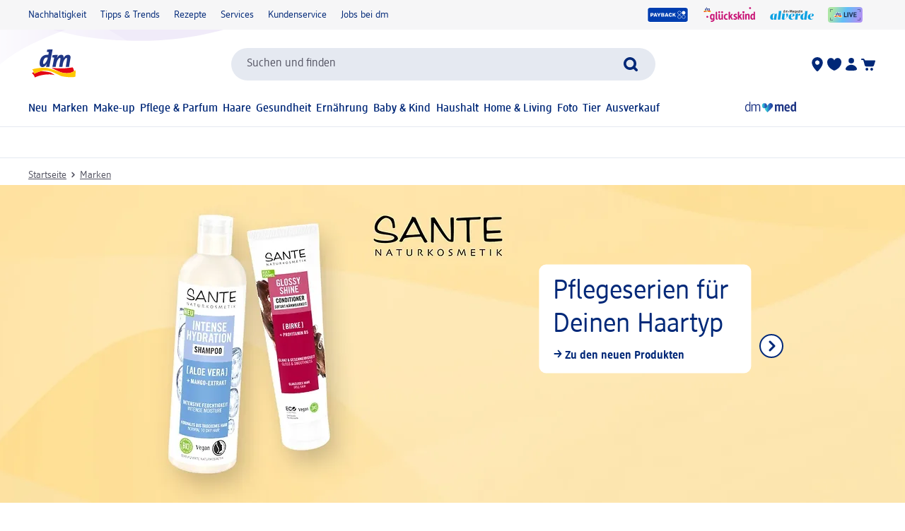

--- FILE ---
content_type: text/html; charset=utf-8
request_url: https://www.dm.de/marken/sante
body_size: 26794
content:
<!DOCTYPE html><html lang="de" dir="ltr" style="font-size: 16px;"><head><base href="https://www.dm.de/marken">
	<meta charset="UTF-8">
	<title>Zertifizierte Naturkosmetik von SANTE kaufen ❤️ | dm</title>
	<meta name="viewport" content="width=device-width, initial-scale=1">
	<link rel="manifest" href="/manifest.json">
    <link rel="icon" type="image/png" sizes="32x32" href="/favicon-32x32.png">
    <link rel="icon" type="image/png" sizes="16x16" href="/favicon-16x16.png">
    <link rel="apple-touch-icon" sizes="180x180" href="/apple-touch-icon.png">
    <link rel="mask-icon" href="/safari-pinned-tab.svg" color="#002878">
    <link rel="apple-touch-startup-image" media="(width: 414px) and (height: 896px) and (-webkit-device-pixel-ratio: 3)" href="/screen/splashscreen_1242x2688.png">
    <link rel="apple-touch-startup-image" media="(width: 414px) and (height: 896px) and (-webkit-device-pixel-ratio: 2)" href="/screen/splashscreen_828x1792.png">
    <link rel="apple-touch-startup-image" media="(width: 375px) and (height: 812px) and (-webkit-device-pixel-ratio: 3)" href="/screen/splashscreen_1125x2436.png">
    <link rel="apple-touch-startup-image" media="(width: 414px) and (height: 736px) and (-webkit-device-pixel-ratio: 3)" href="/screen/splashscreen_1242x2208.png">
    <link rel="apple-touch-startup-image" media="(width: 375px) and (height: 667px) and (-webkit-device-pixel-ratio: 2)" href="/screen/splashscreen_750x1334.png">
    <link rel="apple-touch-startup-image" media="(width: 1024px) and (height: 1366px) and (-webkit-device-pixel-ratio: 2)" href="/screen/splashscreen_2048x2732.png">
    <link rel="apple-touch-startup-image" media="(width: 834px) and (height: 1194px) and (-webkit-device-pixel-ratio: 2)" href="/screen/splashscreen_1668x2388.png">
    <link rel="apple-touch-startup-image" media="(width: 834px) and (height: 1112px) and (-webkit-device-pixel-ratio: 2)" href="/screen/splashscreen_1668x2224.png">
    <link rel="apple-touch-startup-image" media="(width: 768px) and (height: 1024px) and (-webkit-device-pixel-ratio: 2)" href="/screen/splashscreen_1536x2048.png">

	<meta name="apple-mobile-web-app-title" content="dm">
	<meta name="apple-mobile-web-app-capable" content="yes">
	<meta name="apple-mobile-web-app-status-bar-style" content="default">
		<style>
	#initial-logo {
		z-index: -9999;
		align-items: center;
		flex-direction: column;
		display: flex;
		padding-top: 30vh;
	    position: absolute;
	    width: 100%;
	}
	
	#first-paint-logo {
		width: 4.375rem;
	}
	</style>

    <link rel="preconnect" href="https://assets.dm.de">
    <link rel="preconnect" href="https://assets.dm.de" crossorigin="">
    <link rel="preconnect" href="https://exc.mm.dm.de">
    <link rel="preconnect" href="https://media.dm-static.com">
				<link rel="stylesheet" type="text/css" href="https://assets.dm.de/js-libraries/2026.113.10305/css/dm-base.min.css">
		<link rel="stylesheet" type="text/css" href="https://assets.dm.de/design-system/14.6.2/design-system_dm.min.css">
		<link rel="stylesheet" type="text/css" href="https://assets.dm.de/design-system/14.6.2/theme.min.css">
		<link rel="stylesheet" type="text/css" href="https://assets.dm.de/stoerungsbanner/2025.807.701/css/stoerungsbanner.min.css">
		<link rel="stylesheet" type="text/css" href="https://assets.dm.de/contact-form/2026.109.838/css/contact-form.min.css">
		<link rel="stylesheet" type="text/css" href="https://assets.dm.de/om/consent-ui/2025.1212.182/css/consent-ui.min.css">
		<link rel="stylesheet" type="text/css" href="https://assets.dm.de/search/2025.1215.18574/css/search-dm.min.css">
		<link rel="stylesheet" type="text/css" href="https://assets.dm.de/content-ui/1.1731.0/css/content-full.min.css">
		<link rel="stylesheet" type="text/css" href="https://assets.dm.de/product/2026.114.49631/product-dm.min.css">
		<link rel="stylesheet" type="text/css" href="https://assets.dm.de/productsearch/2026.115.21308/css/productsearch-dm.min.css">
		<link rel="stylesheet" type="text/css" href="https://assets.dm.de/recoweb/2026.114.58353/js/recommendation.min.css">
		<link rel="stylesheet" type="text/css" href="https://assets.dm.de/cart/2026.105.68307/css/cart-dm.min.css">
	
	
<link rel="stylesheet" type="text/css" href="https://assets.dm.de/content-ui/1.1731.0/contentModules.min.css"><style>#BVRRContainer .bv-content-container .bv-content-data .bv-content-data-syndication .bv-product-family-summary, #BVQAContainer .bv-content-container .bv-content-data .bv-content-data-syndication .bv-product-family-summary { display: none !important; }</style><style data-fela-type="KEYFRAME" type="text/css">@-webkit-keyframes k1{0%{right:-500px}100%{right:0}}@-moz-keyframes k1{0%{right:-500px}100%{right:0}}@keyframes k1{0%{right:-500px}100%{right:0}}@-webkit-keyframes k2{0%{right:0}100%{right:-500px}}@-moz-keyframes k2{0%{right:0}100%{right:-500px}}@keyframes k2{0%{right:0}100%{right:-500px}}@-webkit-keyframes k3{0%{opacity:1}50%{opacity:0.4}100%{opacity:1}}@-moz-keyframes k3{0%{opacity:1}50%{opacity:0.4}100%{opacity:1}}@keyframes k3{0%{opacity:1}50%{opacity:0.4}100%{opacity:1}}@-webkit-keyframes k4{from{-webkit-transform:rotate(0deg);-moz-transform:rotate(0deg);-ms-transform:rotate(0deg);transform:rotate(0deg)}to{-webkit-transform:rotate(360deg);-moz-transform:rotate(360deg);-ms-transform:rotate(360deg);transform:rotate(360deg)}}@-moz-keyframes k4{from{-webkit-transform:rotate(0deg);-moz-transform:rotate(0deg);-ms-transform:rotate(0deg);transform:rotate(0deg)}to{-webkit-transform:rotate(360deg);-moz-transform:rotate(360deg);-ms-transform:rotate(360deg);transform:rotate(360deg)}}@keyframes k4{from{-webkit-transform:rotate(0deg);-moz-transform:rotate(0deg);-ms-transform:rotate(0deg);transform:rotate(0deg)}to{-webkit-transform:rotate(360deg);-moz-transform:rotate(360deg);-ms-transform:rotate(360deg);transform:rotate(360deg)}}@-webkit-keyframes k5{0%, 100%{-webkit-transform:translateY(-200px);-moz-transform:translateY(-200px);-ms-transform:translateY(-200px);transform:translateY(-200px);opacity:0}15%, 90%{-webkit-transform:translateY(0);-moz-transform:translateY(0);-ms-transform:translateY(0);transform:translateY(0);opacity:100%}3%, 97%{opacity:0}}@-moz-keyframes k5{0%, 100%{-webkit-transform:translateY(-200px);-moz-transform:translateY(-200px);-ms-transform:translateY(-200px);transform:translateY(-200px);opacity:0}15%, 90%{-webkit-transform:translateY(0);-moz-transform:translateY(0);-ms-transform:translateY(0);transform:translateY(0);opacity:100%}3%, 97%{opacity:0}}@keyframes k5{0%, 100%{-webkit-transform:translateY(-200px);-moz-transform:translateY(-200px);-ms-transform:translateY(-200px);transform:translateY(-200px);opacity:0}15%, 90%{-webkit-transform:translateY(0);-moz-transform:translateY(0);-ms-transform:translateY(0);transform:translateY(0);opacity:100%}3%, 97%{opacity:0}}@-webkit-keyframes k6{0%, 100%{-webkit-transform:rotate(8deg);-moz-transform:rotate(8deg);-ms-transform:rotate(8deg);transform:rotate(8deg)}50%{-webkit-transform:rotate(0);-moz-transform:rotate(0);-ms-transform:rotate(0);transform:rotate(0)}100%{-webkit-transform:rotate(8deg);-moz-transform:rotate(8deg);-ms-transform:rotate(8deg);transform:rotate(8deg)}}@-moz-keyframes k6{0%, 100%{-webkit-transform:rotate(8deg);-moz-transform:rotate(8deg);-ms-transform:rotate(8deg);transform:rotate(8deg)}50%{-webkit-transform:rotate(0);-moz-transform:rotate(0);-ms-transform:rotate(0);transform:rotate(0)}100%{-webkit-transform:rotate(8deg);-moz-transform:rotate(8deg);-ms-transform:rotate(8deg);transform:rotate(8deg)}}@keyframes k6{0%, 100%{-webkit-transform:rotate(8deg);-moz-transform:rotate(8deg);-ms-transform:rotate(8deg);transform:rotate(8deg)}50%{-webkit-transform:rotate(0);-moz-transform:rotate(0);-ms-transform:rotate(0);transform:rotate(0)}100%{-webkit-transform:rotate(8deg);-moz-transform:rotate(8deg);-ms-transform:rotate(8deg);transform:rotate(8deg)}}@-webkit-keyframes k7{0%{-webkit-transform:translate(-85px, -20px) rotate(0);-moz-transform:translate(-85px, -20px) rotate(0);-ms-transform:translate(-85px, -20px) rotate(0);transform:translate(-85px, -20px) rotate(0)}50%{-webkit-transform:translate(-85px, -20px) rotate(4deg);-moz-transform:translate(-85px, -20px) rotate(4deg);-ms-transform:translate(-85px, -20px) rotate(4deg);transform:translate(-85px, -20px) rotate(4deg)}100%{-webkit-transform:translate(-85px, -20px) rotate(0);-moz-transform:translate(-85px, -20px) rotate(0);-ms-transform:translate(-85px, -20px) rotate(0);transform:translate(-85px, -20px) rotate(0)}}@-moz-keyframes k7{0%{-webkit-transform:translate(-85px, -20px) rotate(0);-moz-transform:translate(-85px, -20px) rotate(0);-ms-transform:translate(-85px, -20px) rotate(0);transform:translate(-85px, -20px) rotate(0)}50%{-webkit-transform:translate(-85px, -20px) rotate(4deg);-moz-transform:translate(-85px, -20px) rotate(4deg);-ms-transform:translate(-85px, -20px) rotate(4deg);transform:translate(-85px, -20px) rotate(4deg)}100%{-webkit-transform:translate(-85px, -20px) rotate(0);-moz-transform:translate(-85px, -20px) rotate(0);-ms-transform:translate(-85px, -20px) rotate(0);transform:translate(-85px, -20px) rotate(0)}}@keyframes k7{0%{-webkit-transform:translate(-85px, -20px) rotate(0);-moz-transform:translate(-85px, -20px) rotate(0);-ms-transform:translate(-85px, -20px) rotate(0);transform:translate(-85px, -20px) rotate(0)}50%{-webkit-transform:translate(-85px, -20px) rotate(4deg);-moz-transform:translate(-85px, -20px) rotate(4deg);-ms-transform:translate(-85px, -20px) rotate(4deg);transform:translate(-85px, -20px) rotate(4deg)}100%{-webkit-transform:translate(-85px, -20px) rotate(0);-moz-transform:translate(-85px, -20px) rotate(0);-ms-transform:translate(-85px, -20px) rotate(0);transform:translate(-85px, -20px) rotate(0)}}@-webkit-keyframes k8{0%{-webkit-transform:translateY(-30px) rotate(0);-moz-transform:translateY(-30px) rotate(0);-ms-transform:translateY(-30px) rotate(0);transform:translateY(-30px) rotate(0)}50%{-webkit-transform:translateY(-30px) rotate(3deg);-moz-transform:translateY(-30px) rotate(3deg);-ms-transform:translateY(-30px) rotate(3deg);transform:translateY(-30px) rotate(3deg)}100%{-webkit-transform:translateY(-30px) rotate(0);-moz-transform:translateY(-30px) rotate(0);-ms-transform:translateY(-30px) rotate(0);transform:translateY(-30px) rotate(0)}}@-moz-keyframes k8{0%{-webkit-transform:translateY(-30px) rotate(0);-moz-transform:translateY(-30px) rotate(0);-ms-transform:translateY(-30px) rotate(0);transform:translateY(-30px) rotate(0)}50%{-webkit-transform:translateY(-30px) rotate(3deg);-moz-transform:translateY(-30px) rotate(3deg);-ms-transform:translateY(-30px) rotate(3deg);transform:translateY(-30px) rotate(3deg)}100%{-webkit-transform:translateY(-30px) rotate(0);-moz-transform:translateY(-30px) rotate(0);-ms-transform:translateY(-30px) rotate(0);transform:translateY(-30px) rotate(0)}}@keyframes k8{0%{-webkit-transform:translateY(-30px) rotate(0);-moz-transform:translateY(-30px) rotate(0);-ms-transform:translateY(-30px) rotate(0);transform:translateY(-30px) rotate(0)}50%{-webkit-transform:translateY(-30px) rotate(3deg);-moz-transform:translateY(-30px) rotate(3deg);-ms-transform:translateY(-30px) rotate(3deg);transform:translateY(-30px) rotate(3deg)}100%{-webkit-transform:translateY(-30px) rotate(0);-moz-transform:translateY(-30px) rotate(0);-ms-transform:translateY(-30px) rotate(0);transform:translateY(-30px) rotate(0)}}@-webkit-keyframes k9{0%{-webkit-transform:rotate(0);-moz-transform:rotate(0);-ms-transform:rotate(0);transform:rotate(0)}50%{-webkit-transform:rotate(2deg);-moz-transform:rotate(2deg);-ms-transform:rotate(2deg);transform:rotate(2deg)}100%{-webkit-transform:rotate(0);-moz-transform:rotate(0);-ms-transform:rotate(0);transform:rotate(0)}}@-moz-keyframes k9{0%{-webkit-transform:rotate(0);-moz-transform:rotate(0);-ms-transform:rotate(0);transform:rotate(0)}50%{-webkit-transform:rotate(2deg);-moz-transform:rotate(2deg);-ms-transform:rotate(2deg);transform:rotate(2deg)}100%{-webkit-transform:rotate(0);-moz-transform:rotate(0);-ms-transform:rotate(0);transform:rotate(0)}}@keyframes k9{0%{-webkit-transform:rotate(0);-moz-transform:rotate(0);-ms-transform:rotate(0);transform:rotate(0)}50%{-webkit-transform:rotate(2deg);-moz-transform:rotate(2deg);-ms-transform:rotate(2deg);transform:rotate(2deg)}100%{-webkit-transform:rotate(0);-moz-transform:rotate(0);-ms-transform:rotate(0);transform:rotate(0)}}@-webkit-keyframes k10{0%{-webkit-transform:translate(-1200px, 200px);-moz-transform:translate(-1200px, 200px);-ms-transform:translate(-1200px, 200px);transform:translate(-1200px, 200px)}100%{-webkit-transform:translate(1200px, 0);-moz-transform:translate(1200px, 0);-ms-transform:translate(1200px, 0);transform:translate(1200px, 0)}}@-moz-keyframes k10{0%{-webkit-transform:translate(-1200px, 200px);-moz-transform:translate(-1200px, 200px);-ms-transform:translate(-1200px, 200px);transform:translate(-1200px, 200px)}100%{-webkit-transform:translate(1200px, 0);-moz-transform:translate(1200px, 0);-ms-transform:translate(1200px, 0);transform:translate(1200px, 0)}}@keyframes k10{0%{-webkit-transform:translate(-1200px, 200px);-moz-transform:translate(-1200px, 200px);-ms-transform:translate(-1200px, 200px);transform:translate(-1200px, 200px)}100%{-webkit-transform:translate(1200px, 0);-moz-transform:translate(1200px, 0);-ms-transform:translate(1200px, 0);transform:translate(1200px, 0)}}</style><style data-fela-type="RULE" type="text/css"></style><style data-fela-type="RULE" type="text/css" media="(min-width: 600px)"></style><style data-fela-type="RULE" type="text/css" media="(min-width: 900px)"></style><style data-fela-type="RULE" type="text/css" media="(min-width: 1200px)"></style><style data-fela-type="RULE" type="text/css" media="(min-width: calc(1200px + 80px))"></style><link rel="stylesheet" type="text/css" href="https://assets.dm.de/chatbot/2026.114.26137/js/../css/sticky-btn.min.css"><style data-fela-type="RULE" type="text/css" media="(hover: hover)"></style><link rel="stylesheet" type="text/css" href="https://assets.dm.de/productsearch/2026.115.21308/js/../css/GridRenderer.47aa56e5e1fbbeb2222a.min.css"><link rel="stylesheet" type="text/css" href="https://assets.dm.de/productsearch/2026.115.21308/js/../css/SliderRenderer.705d4f392b99945fbde3.min.css"><style data-fela-type="RULE" type="text/css" media="(prefers-reduced-motion: no-preference)"></style><meta name="description" content="SANTE – Care for you and the world: ✓ Gesichtspflege ✓ Haarpflege ✓ Körperpflege ✓ Nachhaltigkeit"><meta name="keywords" content="SANTE, SANTE Naturkosmetik, SANTE Gesichtspflege, SANTE Haarpflege, SANTE FAMILY"><meta name="robots" content="index, follow"><link rel="canonical" href="https://www.dm.de/marken/sante"><link rel="alternate" hreflang="de-AT" href="https://www.dm.at/marken/sante-201308"><link rel="alternate" hreflang="de-DE" href="https://www.dm.de/marken/sante"><style type="text/css">.om-iframe-wrapper { display: none; position:absolute; left: -1000px; top: -1000px; }.om-iframe { display: none; }</style><style data-fela-type="RULE" type="text/css" media="screen and (min-width: 1800px)"></style><style data-fela-type="RULE" type="text/css" media="screen and (max-width: 1799px)"></style><style data-fela-type="RULE" type="text/css" media="screen and (max-width: 1199px)"></style><style data-fela-type="RULE" type="text/css" media="screen and (max-width: 899px)"></style><style data-fela-type="RULE" type="text/css" media="screen and (max-width: 449px)"></style><style data-fela-type="RULE" type="text/css" media="screen and (prefers-reduced-motion: reduce)"></style><style data-fela-type="RULE" type="text/css" media="screen and (min-width: 450px)"></style><style data-fela-type="RULE" type="text/css" media="screen and (min-width: 900px)"></style><style data-fela-type="RULE" type="text/css" media="(prefers-reduced-motion: reduce)"></style><style type="text/css" data-fela-rehydration="502" data-fela-type="KEYFRAME">@-webkit-keyframes k1{0%{right:-500px}100%{right:0}}@-moz-keyframes k1{0%{right:-500px}100%{right:0}}@keyframes k1{0%{right:-500px}100%{right:0}}@-webkit-keyframes k2{0%{right:0}100%{right:-500px}}@-moz-keyframes k2{0%{right:0}100%{right:-500px}}@keyframes k2{0%{right:0}100%{right:-500px}}@-webkit-keyframes k3{0%{opacity:1}50%{opacity:0.4}100%{opacity:1}}@-moz-keyframes k3{0%{opacity:1}50%{opacity:0.4}100%{opacity:1}}@keyframes k3{0%{opacity:1}50%{opacity:0.4}100%{opacity:1}}@-webkit-keyframes k4{from{-webkit-transform:rotate(0deg);-moz-transform:rotate(0deg);-ms-transform:rotate(0deg);transform:rotate(0deg)}to{-webkit-transform:rotate(360deg);-moz-transform:rotate(360deg);-ms-transform:rotate(360deg);transform:rotate(360deg)}}@-moz-keyframes k4{from{-webkit-transform:rotate(0deg);-moz-transform:rotate(0deg);-ms-transform:rotate(0deg);transform:rotate(0deg)}to{-webkit-transform:rotate(360deg);-moz-transform:rotate(360deg);-ms-transform:rotate(360deg);transform:rotate(360deg)}}@keyframes k4{from{-webkit-transform:rotate(0deg);-moz-transform:rotate(0deg);-ms-transform:rotate(0deg);transform:rotate(0deg)}to{-webkit-transform:rotate(360deg);-moz-transform:rotate(360deg);-ms-transform:rotate(360deg);transform:rotate(360deg)}}@-webkit-keyframes k5{0%, 100%{-webkit-transform:translateY(-200px);-moz-transform:translateY(-200px);-ms-transform:translateY(-200px);transform:translateY(-200px);opacity:0}15%, 90%{-webkit-transform:translateY(0);-moz-transform:translateY(0);-ms-transform:translateY(0);transform:translateY(0);opacity:100%}3%, 97%{opacity:0}}@-moz-keyframes k5{0%, 100%{-webkit-transform:translateY(-200px);-moz-transform:translateY(-200px);-ms-transform:translateY(-200px);transform:translateY(-200px);opacity:0}15%, 90%{-webkit-transform:translateY(0);-moz-transform:translateY(0);-ms-transform:translateY(0);transform:translateY(0);opacity:100%}3%, 97%{opacity:0}}@keyframes k5{0%, 100%{-webkit-transform:translateY(-200px);-moz-transform:translateY(-200px);-ms-transform:translateY(-200px);transform:translateY(-200px);opacity:0}15%, 90%{-webkit-transform:translateY(0);-moz-transform:translateY(0);-ms-transform:translateY(0);transform:translateY(0);opacity:100%}3%, 97%{opacity:0}}@-webkit-keyframes k6{0%, 100%{-webkit-transform:rotate(8deg);-moz-transform:rotate(8deg);-ms-transform:rotate(8deg);transform:rotate(8deg)}50%{-webkit-transform:rotate(0);-moz-transform:rotate(0);-ms-transform:rotate(0);transform:rotate(0)}100%{-webkit-transform:rotate(8deg);-moz-transform:rotate(8deg);-ms-transform:rotate(8deg);transform:rotate(8deg)}}@-moz-keyframes k6{0%, 100%{-webkit-transform:rotate(8deg);-moz-transform:rotate(8deg);-ms-transform:rotate(8deg);transform:rotate(8deg)}50%{-webkit-transform:rotate(0);-moz-transform:rotate(0);-ms-transform:rotate(0);transform:rotate(0)}100%{-webkit-transform:rotate(8deg);-moz-transform:rotate(8deg);-ms-transform:rotate(8deg);transform:rotate(8deg)}}@keyframes k6{0%, 100%{-webkit-transform:rotate(8deg);-moz-transform:rotate(8deg);-ms-transform:rotate(8deg);transform:rotate(8deg)}50%{-webkit-transform:rotate(0);-moz-transform:rotate(0);-ms-transform:rotate(0);transform:rotate(0)}100%{-webkit-transform:rotate(8deg);-moz-transform:rotate(8deg);-ms-transform:rotate(8deg);transform:rotate(8deg)}}@-webkit-keyframes k7{0%{-webkit-transform:translate(-85px, -20px) rotate(0);-moz-transform:translate(-85px, -20px) rotate(0);-ms-transform:translate(-85px, -20px) rotate(0);transform:translate(-85px, -20px) rotate(0)}50%{-webkit-transform:translate(-85px, -20px) rotate(4deg);-moz-transform:translate(-85px, -20px) rotate(4deg);-ms-transform:translate(-85px, -20px) rotate(4deg);transform:translate(-85px, -20px) rotate(4deg)}100%{-webkit-transform:translate(-85px, -20px) rotate(0);-moz-transform:translate(-85px, -20px) rotate(0);-ms-transform:translate(-85px, -20px) rotate(0);transform:translate(-85px, -20px) rotate(0)}}@-moz-keyframes k7{0%{-webkit-transform:translate(-85px, -20px) rotate(0);-moz-transform:translate(-85px, -20px) rotate(0);-ms-transform:translate(-85px, -20px) rotate(0);transform:translate(-85px, -20px) rotate(0)}50%{-webkit-transform:translate(-85px, -20px) rotate(4deg);-moz-transform:translate(-85px, -20px) rotate(4deg);-ms-transform:translate(-85px, -20px) rotate(4deg);transform:translate(-85px, -20px) rotate(4deg)}100%{-webkit-transform:translate(-85px, -20px) rotate(0);-moz-transform:translate(-85px, -20px) rotate(0);-ms-transform:translate(-85px, -20px) rotate(0);transform:translate(-85px, -20px) rotate(0)}}@keyframes k7{0%{-webkit-transform:translate(-85px, -20px) rotate(0);-moz-transform:translate(-85px, -20px) rotate(0);-ms-transform:translate(-85px, -20px) rotate(0);transform:translate(-85px, -20px) rotate(0)}50%{-webkit-transform:translate(-85px, -20px) rotate(4deg);-moz-transform:translate(-85px, -20px) rotate(4deg);-ms-transform:translate(-85px, -20px) rotate(4deg);transform:translate(-85px, -20px) rotate(4deg)}100%{-webkit-transform:translate(-85px, -20px) rotate(0);-moz-transform:translate(-85px, -20px) rotate(0);-ms-transform:translate(-85px, -20px) rotate(0);transform:translate(-85px, -20px) rotate(0)}}@-webkit-keyframes k8{0%{-webkit-transform:translateY(-30px) rotate(0);-moz-transform:translateY(-30px) rotate(0);-ms-transform:translateY(-30px) rotate(0);transform:translateY(-30px) rotate(0)}50%{-webkit-transform:translateY(-30px) rotate(3deg);-moz-transform:translateY(-30px) rotate(3deg);-ms-transform:translateY(-30px) rotate(3deg);transform:translateY(-30px) rotate(3deg)}100%{-webkit-transform:translateY(-30px) rotate(0);-moz-transform:translateY(-30px) rotate(0);-ms-transform:translateY(-30px) rotate(0);transform:translateY(-30px) rotate(0)}}@-moz-keyframes k8{0%{-webkit-transform:translateY(-30px) rotate(0);-moz-transform:translateY(-30px) rotate(0);-ms-transform:translateY(-30px) rotate(0);transform:translateY(-30px) rotate(0)}50%{-webkit-transform:translateY(-30px) rotate(3deg);-moz-transform:translateY(-30px) rotate(3deg);-ms-transform:translateY(-30px) rotate(3deg);transform:translateY(-30px) rotate(3deg)}100%{-webkit-transform:translateY(-30px) rotate(0);-moz-transform:translateY(-30px) rotate(0);-ms-transform:translateY(-30px) rotate(0);transform:translateY(-30px) rotate(0)}}@keyframes k8{0%{-webkit-transform:translateY(-30px) rotate(0);-moz-transform:translateY(-30px) rotate(0);-ms-transform:translateY(-30px) rotate(0);transform:translateY(-30px) rotate(0)}50%{-webkit-transform:translateY(-30px) rotate(3deg);-moz-transform:translateY(-30px) rotate(3deg);-ms-transform:translateY(-30px) rotate(3deg);transform:translateY(-30px) rotate(3deg)}100%{-webkit-transform:translateY(-30px) rotate(0);-moz-transform:translateY(-30px) rotate(0);-ms-transform:translateY(-30px) rotate(0);transform:translateY(-30px) rotate(0)}}@-webkit-keyframes k9{0%{-webkit-transform:rotate(0);-moz-transform:rotate(0);-ms-transform:rotate(0);transform:rotate(0)}50%{-webkit-transform:rotate(2deg);-moz-transform:rotate(2deg);-ms-transform:rotate(2deg);transform:rotate(2deg)}100%{-webkit-transform:rotate(0);-moz-transform:rotate(0);-ms-transform:rotate(0);transform:rotate(0)}}@-moz-keyframes k9{0%{-webkit-transform:rotate(0);-moz-transform:rotate(0);-ms-transform:rotate(0);transform:rotate(0)}50%{-webkit-transform:rotate(2deg);-moz-transform:rotate(2deg);-ms-transform:rotate(2deg);transform:rotate(2deg)}100%{-webkit-transform:rotate(0);-moz-transform:rotate(0);-ms-transform:rotate(0);transform:rotate(0)}}@keyframes k9{0%{-webkit-transform:rotate(0);-moz-transform:rotate(0);-ms-transform:rotate(0);transform:rotate(0)}50%{-webkit-transform:rotate(2deg);-moz-transform:rotate(2deg);-ms-transform:rotate(2deg);transform:rotate(2deg)}100%{-webkit-transform:rotate(0);-moz-transform:rotate(0);-ms-transform:rotate(0);transform:rotate(0)}}@-webkit-keyframes k10{0%{-webkit-transform:translate(-1200px, 200px);-moz-transform:translate(-1200px, 200px);-ms-transform:translate(-1200px, 200px);transform:translate(-1200px, 200px)}100%{-webkit-transform:translate(1200px, 0);-moz-transform:translate(1200px, 0);-ms-transform:translate(1200px, 0);transform:translate(1200px, 0)}}@-moz-keyframes k10{0%{-webkit-transform:translate(-1200px, 200px);-moz-transform:translate(-1200px, 200px);-ms-transform:translate(-1200px, 200px);transform:translate(-1200px, 200px)}100%{-webkit-transform:translate(1200px, 0);-moz-transform:translate(1200px, 0);-ms-transform:translate(1200px, 0);transform:translate(1200px, 0)}}@keyframes k10{0%{-webkit-transform:translate(-1200px, 200px);-moz-transform:translate(-1200px, 200px);-ms-transform:translate(-1200px, 200px);transform:translate(-1200px, 200px)}100%{-webkit-transform:translate(1200px, 0);-moz-transform:translate(1200px, 0);-ms-transform:translate(1200px, 0);transform:translate(1200px, 0)}}</style><style type="text/css" data-fela-rehydration="502" data-fela-type="RULE">.a{position:absolute}.b{width:100%}.c{display:-webkit-box;display:-webkit-flex;display:-ms-flexbox;display:flex}.d{flex-direction:column}.e{min-height:100vh}.f{border-bottom:1px solid #E5E9F1}.g{-webkit-align-items:center;-ms-flex-item-align-items:center;-ms-grid-row-align-items:center;align-items:center}.h{-webkit-transition:min-height 0.3s;transition:min-height 0.3s}.i{min-height:7.115rem}.l{flex-wrap:wrap}.m{-webkit-align-items:stretch;-ms-flex-item-align-items:stretch;-ms-grid-row-align-items:stretch;align-items:stretch}.n{justify-content:space-between}.o{box-sizing:border-box}.p{padding-top:0.625rem}.q{padding-bottom:0.625rem}.u{font-family:dmbrand, Arial, Helvetica, sans-serif}.v{font-size:inherit}.w{font-weight:400}.x{cursor:pointer}.y{display:-webkit-inline-box;display:-webkit-inline-flex;display:-ms-inline-flexbox;display:inline-flex}.z{align-self:flex-start}.ab{text-decoration:underline}.ac{color:#525260}.af{border:none}.ag{margin:0}.ah{padding:0.9375rem}.ai{background:transparent}.aj{font-smoothing:inherit}.ak{-webkit-appearance:none;-moz-appearance:none;-ms-appearance:none;appearance:none}.al{outline-offset:0.3125rem}.am{-webkit-background-color:#FFFFFF;background-color:#FFFFFF}.an{top:-9999px}.ao{left:0.9375rem}.aq{z-index:1}.ar{display:none}.aw{font-size:0.875rem}.ax{line-height:1.29}.ay{padding:0.625rem 0}.az{min-height:2.6rem}.ba{max-width:1200px}.bb{margin:0 auto}.bc{flex-direction:row}.bd{justify-content:space-around}.be{padding:0 1.25rem}.bi{text-decoration:none}.bj{color:#002878}.bk{padding:0}.bl{margin-right:1.25rem}.bm:last-child{margin-right:0}.bn{align-self:center}.bo{-webkit-flex:1 0 auto;-ms-flex:1 0 auto;flex:1 0 auto}.bp{max-height:50px}.bq{height:33.84px}.bs{-webkit-flex:100% 0 0;-ms-flex:100% 0 0;flex:100% 0 0}.bt{-webkit-order:4;-ms-flex-order:4;order:4}.bu{padding:0.9375rem 0 0}.by{-webkit-order:3;-ms-flex-order:3;order:3}.bz{align-self:stretch}.ca{gap:1.25rem}.cb{jusitify-self:stretch}.cc{list-style-type:none}.ci{top:0px}.cj{opacity:0}.ck{justify-content:center}.cl{outline:none}.cm{height:24px}.cn{display:block}.cp{-webkit-background-color:transparent;background-color:transparent}.cq{-webkit-hyphens:auto;-moz-hyphens:auto;-ms-hyphens:auto;hyphens:auto}.cr{-webkit-hyphens:auto}.cs{font-weight:500}.ct{min-height:2.05rem}.cu{-webkit-transition:-webkit-transform .6s;transition:transform .6s}.cv{position:relative}.cx a.uvp-item{cursor:pointer}.cy .uvp-item{-webkit-align-items:center;-ms-flex-item-align-items:center;-ms-grid-row-align-items:center;align-items:center}.cz .uvp-item{display:-webkit-box;display:-webkit-flex;display:-ms-flexbox;display:flex}.da .uvp-item{margin:0 auto}.db .uvp-item{text-decoration:none}.dc .uvp-item{color:#525260}.df .uvp-item .content{display:none}.dg .uvp-item .icon{-webkit-align-items:center;-ms-flex-item-align-items:center;-ms-grid-row-align-items:center;align-items:center}.dh .uvp-item .icon{display:-webkit-box;display:-webkit-flex;display:-ms-flexbox;display:flex}.di .uvp-item .icon{justify-content:flex-end}.dj .uvp-item .icon{margin-right:5px}.dk .uvp-item .icon img{height:1.5rem}.dl .uvp-item .uvp-item-title{width:auto}.dn .uvp-item:focus-visible{outline:none}.do .uvp-item:focus-visible{border:2px solid #002878}.dp .uvp-item:focus-visible{border-radius:5px}.ds{min-height:90vh}.dt{-webkit-flex:1;-ms-flex:1;flex:1}.du{min-height:18px}.dv{margin-top:0.9375rem}.dw{margin-bottom:0.3125rem}.dx{word-break:break-word}.dy{whitespace:nowrap}.dz{display:inline}.ea{display:inline-block}.eb{width:auto}.ec{height:auto}.ed{overflow:visible}.ei{margin:0 0.3125rem}.ej{position:fixed}.ek{z-index:1100}.el{bottom:0}.em{left:0}.en{right:0}.eo{visibility:hidden}.ep> * details * div[data-dmid="modules-container"]{visibility:inherit}.eq{margin-bottom:1.5625rem}.et{margin-top:0}.eu{height:-webkit-min-content;height:-moz-min-content;height:min-content}.ev{max-width:100vw}.ew{font-size:1rem}.ey{z-index:9999}.ez{list-style:none}.fb{overflow-x:scroll}.fc{overscroll-behavior-x:contain}.fd{overflow-y:hidden}.fe{flex-flow:row nowrap}.ff{scroll-snap-type:x mandatory}.fg{scroll-snap-align:start}.fh{gap:0.3125rem}.fi::-webkit-scrollbar{display:none}.fj{scrollbar-width:none}.fk{box-sizing:content-box}.fl{flex-grow:0}.fm{width:100px}.fn{-webkit-flex-shrink:0;-ms-flex-shrink:0;flex-shrink:0}.fo{scroll-snap-stop:normal}.fp{-webkit-box-flex-basis:calc((100% - 0.3125rem * (1 - 1)) / 1);-webkit-flex-basis:calc((100% - 0.3125rem * (1 - 1)) / 1);-ms-flex-basis:calc((100% - 0.3125rem * (1 - 1)) / 1);flex-basis:calc((100% - 0.3125rem * (1 - 1)) / 1)}.fs{top:0}.ft{pointer-events:none}.fu{-webkit-align-items:flex-end;-ms-flex-item-align-items:end;align-items:flex-end}.fv{margin:3px}.fw{border-radius:100%}.fx{width:34px}.fy{height:34px}.fz{pointer-events:all}.ga{display:-ms-grid;display:grid}.gb{place-items:center}.gc{border:2px solid #002878}.gi{top:calc(225px - 17px)}.gj{right:calc(((100% - 75%) / 2) + 0.625rem)}.gk > *{-webkit-transform:translateX(1px);-moz-transform:translateX(1px);-ms-transform:translateX(1px);transform:translateX(1px)}.gl{margin-top:0.625rem}.gm{gap:0.9375rem}.gn{width:18px}.go{height:18px}.gp{border-color:#002878}.gq{-webkit-background-color:#F6F6F7;background-color:#F6F6F7}.gr{border-radius:100vh}.gs{border-width:2px}.gt{border-style:solid}.gu{-webkit-transition:background-color 200ms;transition:background-color 200ms}.gv:disabled{cursor:auto}.gw:disabled{-webkit-background-color:#002878;background-color:#002878}.ha{width:0}.hb{height:0}.hc{margin:0px !important}.hd{font-size:2.375rem}.he{line-height:1.1}.hf{overflow-wrap:anywhere}.hg{text-align:left}.hh{padding-bottom:0.9375rem}.hi:last-child{padding-bottom:0}.hj{-webkit-background-color:#94949d;background-color:#94949d}.hk{height:100%}.hl{max-width:100%}.hm{border-radius:0.25rem}.hn{-webkit-animation:k3 2000ms 3;animation:k3 2000ms 3}.ho{z-index:100}.hp{font-size:1.75rem}.hq{line-height:1.15}.hr{gap:15px}.hs{-webkit-box-flex-basis:calc((100% - 15px * (1 - 1)) / 1);-webkit-flex-basis:calc((100% - 15px * (1 - 1)) / 1);-ms-flex-basis:calc((100% - 15px * (1 - 1)) / 1);flex-basis:calc((100% - 15px * (1 - 1)) / 1)}.hv{top:calc(-3.5125px - 17px)}.hw{right:calc(((100% - 100%) / 2) + 0.625rem)}.hx{-webkit-align-items:normal;-ms-flex-item-align-items:normal;-ms-grid-row-align-items:normal;align-items:normal}.hy{border-block-start-width:1px}.hz{border-block-start-style:solid}.ia{border-color:#E5E9F1}.ib{overflow:hidden}.ic:last-of-type{border-block-end-width:1px}.id:last-of-type{border-block-end-style:solid}.ie:last-of-type{border-bottom-width:0}.if> summary{margin-bottom:0}.ii[open]> summary{margin-bottom:20px}.ij[open]> summary > span > svg{-webkit-transform:rotate(180deg);-moz-transform:rotate(180deg);-ms-transform:rotate(180deg);transform:rotate(180deg)}.in{font-size:1.125rem}.io::-webkit-details-marker{display:none}.ip> svg{-webkit-flex-shrink:0;-ms-flex-shrink:0;flex-shrink:0}.iq{-webkit-flex:1 1 0%;-ms-flex:1 1 0%;flex:1 1 0%}.ir{overflow-wrap:break-word}.is{min-width:0}.it{justify-content:flex-end}.iu{-webkit-flex:0 0 auto;-ms-flex:0 0 auto;flex:0 0 auto}.iv{margin-left:8px}.iw{line-height:1.25}.ix{padding-inline:0.9375rem}.iy{padding-block-end:0.9375rem}.iz{word-wrap:break-word}.ja{margin-top:-20px}.jb{font-size:1.375rem}.jc{line-height:1.18}.jd{padding-bottom:5px}.je:last-of-type{border-bottom-width:1px}.jf{top:calc(131.13333333333333px - 17px)}.jg{z-index:9021}.jh{background:}.ji{z-index:9022}.jj{animation-name:k4}.jk{animation-duration:5000ms}.jl{animation-iteration-count:infinite}.jm{animation-timing-function:linear}.jn{margin:auto}.jo{font-weight:700}.jp{margin-bottom:1.875rem}.jq:last-child{margin-bottom:0}.jr{height:35px}.jt{z-index:1300}.ju{-webkit-transition:300ms all linear;transition:300ms all linear}.jv{top:100%}.jw{left:50%}.jx{-webkit-transform:translate(-50%, 0);-moz-transform:translate(-50%, 0);-ms-transform:translate(-50%, 0);transform:translate(-50%, 0)}.jy{border-radius:2px}.jz{box-shadow:
    1px 1px 2px rgba(0, 0, 0, 0.04),
    1px 4px 8px rgba(0, 0, 0, 0.08)
  }.ka{padding:1.25em}.kb{width:20px}.kc{height:20px}.kd:after{content:" "}.ke:after{position:absolute}.kf:after{width:10px}.kg:after{height:10px}.kh:after{background:#FFFFFF}.ki:after{-webkit-transform:rotate(45deg);-moz-transform:rotate(45deg);-ms-transform:rotate(45deg);transform:rotate(45deg)}.kj:after{top:15px}.kk:after{left:5px}.kl:after{box-shadow:0px -1px 2px rgba(0, 0, 0, 0.04),
          0px -4px 8px rgba(0, 0, 0, 0.08)}.kn{flex-grow:1}.ko{-ms-grid-area:1;-ms-grid-area-span:0;grid-area:1 / 1}.kp{-webkit-appearance:none}.kq{-webkit-background-color:#E5E9F1;background-color:#E5E9F1}.kr{border-radius:30px}.ks{border:2px solid transparent}.kt{min-height:2.75rem}.ku{line-height:2.50rem}.kv{padding-left:1.25rem}.kw{padding-right:3.75rem}.la::-webkit-input-placeholder{line-height:2.75rem}.lb::placeholder{color:transparent}.lc:-ms-input-placeholder{color:transparent}.ld::-ms-input-placeholder{color:transparent}.le::-webkit-search-cancel-button{-webkit-appearance:none}.lf::-webkit-search-cancel-button{cursor:pointer}.lg::-ms-clear{display:none}.lh::-ms-clear{width:0}.li::-ms-clear{height:0}.lj::-ms-reveal{display:none}.lk::-ms-reveal{width:0}.ll::-ms-reveal{height:0}.lm{padding-right:0.9375rem}.ln{padding-left:2px}.lo{padding-bottom:1px}.lp{pointer-events:auto}.lq{width:-webkit-fit-content;width:-moz-fit-content;width:fit-content}.lr{padding:0.5rem}.ls{margin-right:10px}.lt{margin-bottom:false}.lu{gap:0.625rem}.lv:after{-webkit-transition:bottom 0.3s ease, opacity 0.3s ease;transition:bottom 0.3s ease, opacity 0.3s ease}.lw:after{bottom:-10px}.lx:after{opacity:0}.ly:after{left:0}.lz:after{content:""}.ma:after{border-radius:0.875rem}.mb:after{display:inline-block}.mc:after{width:100%}.md:after{height:3px}.me:after{-webkit-background-color:#002878;background-color:#002878}.mi{min-height:30px}.mj{margin-bottom:0.625rem}.mk{white-space:nowrap}.ml{-webkit-box-flex-basis:0.3125rem;-webkit-flex-basis:0.3125rem;-ms-flex-basis:0.3125rem;flex-basis:0.3125rem}.mm{margin-top:13px}.mn{margin-bottom:20px}.mo{flex-grow:inherit}.mp{margin:0.9375rem 0}.mq{-webkit-box-flex-basis:0;-webkit-flex-basis:0;-ms-flex-basis:0;flex-basis:0}.mr{border-bottom:2px solid #E5E9F1}.ms{-webkit-box-flex-basis:1.25rem;-webkit-flex-basis:1.25rem;-ms-flex-basis:1.25rem;flex-basis:1.25rem}.mt{-webkit-box-flex-basis:0.625rem;-webkit-flex-basis:0.625rem;-ms-flex-basis:0.625rem;flex-basis:0.625rem}.mu{padding:1.875rem 0}.mv{border-top:1px solid #E5E9F1}.mw{background:#F6F6F7}.mx:empty{padding:0 0}.na{padding-top:var(--dimension-spacing-s-rem)}.nb{padding-bottom:var(--dimension-spacing-s-rem)}.nc{-webkit-box-flex-basis:2.5em;-webkit-flex-basis:2.5em;-ms-flex-basis:2.5em;flex-basis:2.5em}.ne{margin-top:1.5625rem}.nf{--width-without-scrollbar:calc(100vw - (100vw - 100%))}.ng{--shift-pixels:50px}.nh{z-index:-1}.ny{width:1800px}.nz{-webkit-animation:k5 19s ease-in-out 1s;animation:k5 19s ease-in-out 1s}.oa{will-change:transform}.ob{-webkit-transform:translateY(-250px);-moz-transform:translateY(-250px);-ms-transform:translateY(-250px);transform:translateY(-250px)}.od{-webkit-animation:k6 9s ease-in-out 3;animation:k6 9s ease-in-out 3}.oe{transform-origin:bottom}.of{-webkit-animation:k5 20s ease-in-out;animation:k5 20s ease-in-out}.og{-webkit-animation:k7 10s ease-in-out 3;animation:k7 10s ease-in-out 3}.oh{transform-origin:translate(-85px, -20px)}.on{-webkit-animation:k10 17s linear -2s 2;animation:k10 17s linear -2s 2}.oo{transform-origin:translate(-1200px, 200px)}.op{gap:2px}.oq{-webkit-box-flex-basis:calc((100% - 2px * (2.2 - 1)) / 2.2);-webkit-flex-basis:calc((100% - 2px * (2.2 - 1)) / 2.2);-ms-flex-basis:calc((100% - 2px * (2.2 - 1)) / 2.2);flex-basis:calc((100% - 2px * (2.2 - 1)) / 2.2)}.ot{top:calc(35% - 17px)}.ou{font-size:0.75rem}.ov{margin-left:-1px}.ow{bottom:-2px}.ox{padding-left:0.3125rem}.oy{width:1.0625rem}.oz{height:1.0625rem}.pa{-webkit-background-image:url(https://assets.dm.de/om/review-ui/assets/stars/StarEmptyABTest.svg);background-image:url(https://assets.dm.de/om/review-ui/assets/stars/StarEmptyABTest.svg)}.pb{background-repeat:no-repeat}.pc{width:40%}.pd{width:50%}.pe{width:70%}.pf{width:10%}.pg{width:60%}.ph{width:30%}.pi{height:40px}.pj{border-radius:10rem}.pk{padding-left:14px}.pl{padding-right:40px}.pm{color:transparent}.pn{justify-content:flex-start}.po{aspect-ratio:5 / 3}.pp{height:1.7em}.pq{border-radius:1em}.pr{border-width:0.125em}.ps{border-color:#757580}.pt{vertical-align:middle}.pu{-webkit-transition:background-color 100ms linear;transition:background-color 100ms linear}.pv{padding-inline:0.2em}.pw::before{content:''}.px::before{display:block}.py::before{-webkit-background-color:currentColor;background-color:currentColor}.pz::before{border-radius:2em}.qa::before{height:80%}.qb::before{aspect-ratio:1/1}.qc::before{-webkit-transition:
			-webkit-transform 100ms linear,
			background-color 100ms linear,
			border-color 100ms linear
		;transition:
			transform 100ms linear,
			background-color 100ms linear,
			border-color 100ms linear
		}.qd::before{-webkit-transform:translateX(0rem);-moz-transform:translateX(0rem);-ms-transform:translateX(0rem);transform:translateX(0rem)}.qe:checked{-webkit-background-color:#002878;background-color:#002878}.qf:checked{border-color:#002878}.qg:checked{color:#FFFFFF}.qh:checked::before{-webkit-transform:translateX(calc(100% - 0.2em / 2));-moz-transform:translateX(calc(100% - 0.2em / 2));-ms-transform:translateX(calc(100% - 0.2em / 2));transform:translateX(calc(100% - 0.2em / 2))}.qk:disabled{cursor:not-allowed}.ql:disabled{border-color:#757580}.qm:disabled{color:#757580}.qn:disabled::before{-webkit-background-color:currentColor;background-color:currentColor}.qo:disabled:checked{-webkit-background-color:#757580;background-color:#757580}.qp:disabled:checked{color:#FFFFFF}.qq:invalid{outline:1px auto #D8241C}.qr:invalid{outline-offset:0.3125rem}.qu{font-weight:inherit}.qv{border-radius:0}.qw{border-width:0}.qx{background-size:12px}.qy{-webkit-background-position-x:calc(100%);background-position-x:calc(100%)}.qz{white-space:normal}.ra{word-beak:break-word}.rb{height:30px}.rc{border-color:#525260}.rd{padding-left:0}.re{padding-right:20px}.rf{min-height:44px}.rg{-webkit-background-position-y:center;background-position-y:center}.rh::-ms-expand{display:none}.ri{-webkit-background-image:url("data:image/svg+xml;utf8,%3Csvg%20xmlns%3D%22http%3A%2F%2Fwww.w3.org%2F2000%2Fsvg%22%20data-dmid%3D%22AngleDownIcon%22%20viewBox%3D%220%200%2024%2024%22%20width%3D%2242%22%20height%3D%2248%22%20role%3D%22img%22%20pointer-events%3D%22none%22%20data-reactroot%3D%22%22%3E%3Cpath%20fill%3D'%23002878'%20d%3D%22M12%2C18c-0.53%2C0-1.04-0.21-1.42-0.58L2.59%2C9.43c-0.78-0.78-0.78-2.05%2C0-2.84s2.05-0.78%2C2.84%2C0L12%2C13.18l6.57-6.59c0.78-0.78%2C2.05-0.78%2C2.84%2C0c0.78%2C0.78%2C0.78%2C2.05%2C0%2C2.84l0%2C0l-7.99%2C7.99C13.04%2C17.79%2C12.53%2C18%2C12%2C18z%22%3E%3C%2Fpath%3E%3C%2Fsvg%3E");background-image:url("data:image/svg+xml;utf8,%3Csvg%20xmlns%3D%22http%3A%2F%2Fwww.w3.org%2F2000%2Fsvg%22%20data-dmid%3D%22AngleDownIcon%22%20viewBox%3D%220%200%2024%2024%22%20width%3D%2242%22%20height%3D%2248%22%20role%3D%22img%22%20pointer-events%3D%22none%22%20data-reactroot%3D%22%22%3E%3Cpath%20fill%3D'%23002878'%20d%3D%22M12%2C18c-0.53%2C0-1.04-0.21-1.42-0.58L2.59%2C9.43c-0.78-0.78-0.78-2.05%2C0-2.84s2.05-0.78%2C2.84%2C0L12%2C13.18l6.57-6.59c0.78-0.78%2C2.05-0.78%2C2.84%2C0c0.78%2C0.78%2C0.78%2C2.05%2C0%2C2.84l0%2C0l-7.99%2C7.99C13.04%2C17.79%2C12.53%2C18%2C12%2C18z%22%3E%3C%2Fpath%3E%3C%2Fsvg%3E")}.rn{margin-bottom:0}.ro{text-align-last:end}.rp{margin:1px}.rq{grid-template-columns:repeat(2, 1fr)}.ru{width:20%}.rv{min-width:200px}.rw{text-overflow:ellipsis}.rx{height:2.5rem}.ry{line-height:26px}.rz:after{-webkit-transition:all 200ms ease;transition:all 200ms ease}.sa:after{right:0}.sb:after{top:0}.sc:after{bottom:0}.sd:after{content:''}.se:after{background-repeat:no-repeat}.sf:after{background-size:24px}.sg:after{-webkit-background-position-y:center;background-position-y:center}.sh:after{-webkit-background-position-x:calc(100% - 14px);background-position-x:calc(100% - 14px)}.si:after{-webkit-background-image:url("data:image/svg+xml;utf8,%3Csvg%20xmlns%3D'http%3A%2F%2Fwww.w3.org%2F2000%2Fsvg'%20id%3D'AngleDownSmallIcon'%20data-dmid%3D'AngleDownSmallIcon'%20viewBox%3D'0%200%2024%2024'%20width%3D'48'%20height%3D'48'%20role%3D'img'%20aria-labelledby%3D'dmAngleDownSmallTitle'%20pointer-events%3D'none'%20data-reactroot%3D''%3E%3Ctitle%20id%3D'dmAngleDownSmallTitle'%3EEinfacher%2C%20kleiner%20Pfeil%20nach%20unten%3C%2Ftitle%3E%3Cpath%20fill%3D'%23002878'%20d%3D'M6.48%208.48a1.636%201.636%200%20012.313%200L12%2011.684l3.207-3.206a1.636%201.636%200%20012.314%202.314l-4.364%204.364a1.63%201.63%200%2001-.936.464l-.147.014h-.148a1.63%201.63%200%2001-1.083-.478l-4.364-4.364a1.636%201.636%200%20010-2.314z'%3E%3C%2Fpath%3E%3C%2Fsvg%3E");background-image:url("data:image/svg+xml;utf8,%3Csvg%20xmlns%3D'http%3A%2F%2Fwww.w3.org%2F2000%2Fsvg'%20id%3D'AngleDownSmallIcon'%20data-dmid%3D'AngleDownSmallIcon'%20viewBox%3D'0%200%2024%2024'%20width%3D'48'%20height%3D'48'%20role%3D'img'%20aria-labelledby%3D'dmAngleDownSmallTitle'%20pointer-events%3D'none'%20data-reactroot%3D''%3E%3Ctitle%20id%3D'dmAngleDownSmallTitle'%3EEinfacher%2C%20kleiner%20Pfeil%20nach%20unten%3C%2Ftitle%3E%3Cpath%20fill%3D'%23002878'%20d%3D'M6.48%208.48a1.636%201.636%200%20012.313%200L12%2011.684l3.207-3.206a1.636%201.636%200%20012.314%202.314l-4.364%204.364a1.63%201.63%200%2001-.936.464l-.147.014h-.148a1.63%201.63%200%2001-1.083-.478l-4.364-4.364a1.636%201.636%200%20010-2.314z'%3E%3C%2Fpath%3E%3C%2Fsvg%3E")}.ae:hover{color:#002878}.gy:hover{-webkit-background-color:#E5E9F1;background-color:#E5E9F1}.gz:hover{border-color:#E5E9F1}.mf:hover{text-shadow:#002878 0.3px 0.3px}.mg:hover:after{bottom:0}.mh:hover:after{opacity:1}.rj:hover{border-color:#002878}.cf:focus-within > *{outline-style:auto}.cg:focus-within > *{outline-width:initial}.ch:focus-within > *{outline-color:#002878}.ee:focus-within{position:relative}.ef:focus-within{width:auto}.eg:focus-within{height:auto}.eh:focus-within{overflow:visible}.ik:focus-within{outline:2px solid #002878}.il:focus-within{border-radius:0.25rem}.im:focus-within{z-index:1}.ap:focus{top:0.9375rem}.ex:focus{opacity:1}.gg:focus{outline:2px solid #002878}.gh:focus{outline-offset:0.3125rem}.gx:focus{border-color:#002878}.kx:focus{outline-style:auto}.ky:focus{outline-width:initial}.kz:focus{outline-color:#002878}.qi:focus-visible{outline:1px auto #002878}.qj:focus-visible{outline-offset:0.3125rem}.rk:focus{color:#002878}.rl:focus{-webkit-background-image:url("data:image/svg+xml;utf8,%3Csvg%20xmlns%3D%22http%3A%2F%2Fwww.w3.org%2F2000%2Fsvg%22%20data-dmid%3D%22AngleDownIcon%22%20viewBox%3D%220%200%2024%2024%22%20width%3D%2242%22%20height%3D%2248%22%20role%3D%22img%22%20pointer-events%3D%22none%22%20data-reactroot%3D%22%22%3E%3Cpath%20fill%3D'%23002878'%20d%3D%22M12%2C18c-0.53%2C0-1.04-0.21-1.42-0.58L2.59%2C9.43c-0.78-0.78-0.78-2.05%2C0-2.84s2.05-0.78%2C2.84%2C0L12%2C13.18l6.57-6.59c0.78-0.78%2C2.05-0.78%2C2.84%2C0c0.78%2C0.78%2C0.78%2C2.05%2C0%2C2.84l0%2C0l-7.99%2C7.99C13.04%2C17.79%2C12.53%2C18%2C12%2C18z%22%3E%3C%2Fpath%3E%3C%2Fsvg%3E");background-image:url("data:image/svg+xml;utf8,%3Csvg%20xmlns%3D%22http%3A%2F%2Fwww.w3.org%2F2000%2Fsvg%22%20data-dmid%3D%22AngleDownIcon%22%20viewBox%3D%220%200%2024%2024%22%20width%3D%2242%22%20height%3D%2248%22%20role%3D%22img%22%20pointer-events%3D%22none%22%20data-reactroot%3D%22%22%3E%3Cpath%20fill%3D'%23002878'%20d%3D%22M12%2C18c-0.53%2C0-1.04-0.21-1.42-0.58L2.59%2C9.43c-0.78-0.78-0.78-2.05%2C0-2.84s2.05-0.78%2C2.84%2C0L12%2C13.18l6.57-6.59c0.78-0.78%2C2.05-0.78%2C2.84%2C0c0.78%2C0.78%2C0.78%2C2.05%2C0%2C2.84l0%2C0l-7.99%2C7.99C13.04%2C17.79%2C12.53%2C18%2C12%2C18z%22%3E%3C%2Fpath%3E%3C%2Fsvg%3E")}.rm:focus{outline:auto}</style><style type="text/css" data-fela-rehydration="502" data-fela-type="RULE" media="(min-width: 600px)">.fq{-webkit-box-flex-basis:calc((100% - 0.3125rem * (1 - 1)) / 1);-webkit-flex-basis:calc((100% - 0.3125rem * (1 - 1)) / 1);-ms-flex-basis:calc((100% - 0.3125rem * (1 - 1)) / 1);flex-basis:calc((100% - 0.3125rem * (1 - 1)) / 1)}.ht{-webkit-box-flex-basis:calc((100% - 15px * (2 - 1)) / 2);-webkit-flex-basis:calc((100% - 15px * (2 - 1)) / 2);-ms-flex-basis:calc((100% - 15px * (2 - 1)) / 2);flex-basis:calc((100% - 15px * (2 - 1)) / 2)}.my{flex-direction:row}.mz{display:inherit}.or{-webkit-box-flex-basis:calc((100% - 2px * (3.7 - 1)) / 3.7);-webkit-flex-basis:calc((100% - 2px * (3.7 - 1)) / 3.7);-ms-flex-basis:calc((100% - 2px * (3.7 - 1)) / 3.7);flex-basis:calc((100% - 2px * (3.7 - 1)) / 3.7)}.rr{grid-template-columns:repeat(3, 1fr)}</style><style type="text/css" data-fela-rehydration="502" data-fela-type="RULE" media="(min-width: 900px)">.j{min-height:4.898rem}.r{-webkit-align-items:center;-ms-flex-item-align-items:center;-ms-grid-row-align-items:center;align-items:center}.s{padding-top:0.9375rem}.t{padding-bottom:0.9375rem}.bf{padding:0 2.5rem}.br{height:47.38px}.bv{padding:0 0 0 1.875rem}.bw{-webkit-order:2;-ms-flex-order:2;order:2}.bx{-webkit-flex:1;-ms-flex:1;flex:1}.cd{padding-left:1.875rem}.ce{width:auto}.cw{min-height:2.7rem}.dd .uvp-item{margin:0.25rem 2.5rem}.de .uvp-item{color:#525260}.dq{display:-webkit-box;display:-webkit-flex;display:-ms-flexbox;display:flex}.dr{display:none}.er{margin-bottom:2.5rem}.es{margin-top:0}.km{max-width:600px}.nd{margin-top:2.5rem}.rs{grid-template-columns:repeat(4, 1fr)}</style><style type="text/css" data-fela-rehydration="502" data-fela-type="RULE" media="(min-width: 1200px)">.k{min-height:10.998rem}.as{display:block}.at{width:100%}.au{-webkit-background-color:#F6F6F7;background-color:#F6F6F7}.av{margin-bottom:0.625rem}.bg{padding:0 1.5625rem}.co{display:none}.fr{-webkit-box-flex-basis:calc((100% - 0.3125rem * (1 - 1)) / 1);-webkit-flex-basis:calc((100% - 0.3125rem * (1 - 1)) / 1);-ms-flex-basis:calc((100% - 0.3125rem * (1 - 1)) / 1);flex-basis:calc((100% - 0.3125rem * (1 - 1)) / 1)}.hu{-webkit-box-flex-basis:calc((100% - 15px * (3 - 1)) / 3);-webkit-flex-basis:calc((100% - 15px * (3 - 1)) / 3);-ms-flex-basis:calc((100% - 15px * (3 - 1)) / 3);flex-basis:calc((100% - 15px * (3 - 1)) / 3)}.os{-webkit-box-flex-basis:calc((100% - 2px * (5 - 1)) / 5);-webkit-flex-basis:calc((100% - 2px * (5 - 1)) / 5);-ms-flex-basis:calc((100% - 2px * (5 - 1)) / 5);flex-basis:calc((100% - 2px * (5 - 1)) / 5)}.rt{grid-template-columns:repeat(5, 1fr)}</style><style type="text/css" data-fela-rehydration="502" data-fela-type="RULE" media="(min-width: calc(1200px + 80px))">.bh{padding:0}</style><style type="text/css" data-fela-rehydration="502" data-fela-type="RULE" media="(prefers-reduced-motion: no-preference)">.ig> summary{-webkit-transition:margin 200ms ease-out;transition:margin 200ms ease-out}.ih> summary > span > svg{-webkit-transition:-webkit-transform 200ms ease-in-out;transition:transform 200ms ease-in-out}</style><style type="text/css" data-fela-rehydration="502" data-fela-type="RULE" media="screen and (min-width: 1800px)">.ni{left:50%}.nj{margin-left:-900px}.nk{top:calc(-400px - var(--shift-pixels))}.nl{max-width:calc(100vw - (100vw - 100%))}</style><style type="text/css" data-fela-rehydration="502" data-fela-type="RULE" media="screen and (max-width: 1799px)">.nm{left:-50px}.nn{top:calc(-400px - var(--shift-pixels))}.no{max-width:calc(var(--width-without-scrollbar) + 50px)}</style><style type="text/css" data-fela-rehydration="502" data-fela-type="RULE" media="screen and (max-width: 1199px)">.np{left:-100px}.nq{top:-455px}.nr{max-width:calc(var(--width-without-scrollbar) + 100px)}</style><style type="text/css" data-fela-rehydration="502" data-fela-type="RULE" media="screen and (max-width: 899px)">.ns{left:-180px}.nt{top:-430px}.nu{max-width:calc(var(--width-without-scrollbar) + 180px)}</style><style type="text/css" data-fela-rehydration="502" data-fela-type="RULE" media="screen and (max-width: 449px)">.nv{left:-240px}.nw{top:-440px}.nx{max-width:calc(var(--width-without-scrollbar) + 240px)}</style><style type="text/css" data-fela-rehydration="502" data-fela-type="RULE" media="screen and (prefers-reduced-motion: reduce)">.oc{-webkit-animation:none;animation:none}</style><style type="text/css" data-fela-rehydration="502" data-fela-type="RULE" media="screen and (min-width: 450px)">.oi{-webkit-animation:k8 10s ease-in-out 3;animation:k8 10s ease-in-out 3}.oj{will-change:transform}.ok{-webkit-transform:translateY(-30px);-moz-transform:translateY(-30px);-ms-transform:translateY(-30px);transform:translateY(-30px)}</style><style type="text/css" data-fela-rehydration="502" data-fela-type="RULE" media="screen and (min-width: 900px)">.ol{-webkit-animation:k9 10s ease-in-out 3;animation:k9 10s ease-in-out 3}.om{will-change:transform}</style><style type="text/css" data-fela-rehydration="502" data-fela-type="RULE" media="(prefers-reduced-motion: reduce)">.qs{-webkit-transition:none;transition:none}.qt::before{-webkit-transition:none;transition:none}</style><style type="text/css" data-fela-rehydration="502" data-fela-type="RULE" media="(hover: hover)">.gd:hover{-webkit-background-color:#E5E9F1;background-color:#E5E9F1}.ge:hover{border-color:#E5E9F1}.gf:hover{-webkit-transition:background-color 0.2s ease-in-out, border-color 0.2s ease-in-out;transition:background-color 0.2s ease-in-out, border-color 0.2s ease-in-out}</style></head>
<body data-theme="classic">
	

	<div id="app"><div class="a b c d e" data-dmid="app-container"><header data-dmid="header" class="c d f g h i j k"><div data-dmid="skip-links"><a data-designsystem="true" data-dmid="dm-link" class="u v w x y z ab ac ae af ag ah ai aj ak al am an a ao ap aq" title="Hauptnavigation" href="#widgets" tabindex="0">Hauptnavigation</a><a data-designsystem="true" data-dmid="dm-link" class="u v w x y z ab ac ae af ag ah ai aj ak al am an a ao ap aq" title="Kategorienavigation" href="#categories" tabindex="0">Kategorienavigation</a><a data-designsystem="true" data-dmid="dm-link" class="u v w x y z ab ac ae af ag ah ai aj ak al am an a ao ap aq" title="Hauptinhalt" href="#main" tabindex="0">Hauptinhalt</a></div><div data-dmid="meta-navigation-container" class="ar as at au av"><div id="dm-view" data-designsystem="true" data-dmid="dm-view" class="b ba bb c bc l bd be bf bg bh"><div class="b ba"><nav id="metaNavigationContainer" aria-label="Service" data-dmid="meta-navigation-inner-container" class="u w aw ax ay c n g az"><div><a class="u v w x y z bi bj ae af ag bk ai aj ak al bl bm" data-dmid="meta-navigation-text-item" data-designsystem="true" data-overwritestyles="true" aria-label="Nachhaltigkeit" tabindex="0" href="/tipps-und-trends/nachhaltigkeit">Nachhaltigkeit</a><a class="u v w x y z bi bj ae af ag bk ai aj ak al bl bm" data-dmid="meta-navigation-text-item" data-designsystem="true" data-overwritestyles="true" aria-label="Tipps &amp; Trends" tabindex="0" href="/tipps-und-trends">Tipps &amp; Trends</a><a class="u v w x y z bi bj ae af ag bk ai aj ak al bl bm" data-dmid="meta-navigation-text-item" data-designsystem="true" data-overwritestyles="true" aria-label="Rezepte" tabindex="0" href="/tipps-und-trends/rezepte">Rezepte</a><a class="u v w x y z bi bj ae af ag bk ai aj ak al bl bm" data-dmid="meta-navigation-text-item" data-designsystem="true" data-overwritestyles="true" aria-label="Services" tabindex="0" href="/services">Services</a><a href="https://cs.dm.de/csp?wt_mc=content.sonstige.content.klicktrackingmetanavi" target="_self" rel="noopener" class="u v w x y z bi bj ae af ag bk ai aj ak al bl bm" data-dmid="meta-navigation-text-item" data-designsystem="true" data-overwritestyles="true" aria-label="Kundenservice" tabindex="0">Kundenservice</a><a href="https://www.dm-jobs.de/job-listing/?utm_source=shop&amp;utm_medium=mn&amp;utm_campaign=forward" target="_blank" rel="noopener noreferrer" class="u v w x y z bi bj ae af ag bk ai aj ak al bl bm" data-dmid="meta-navigation-text-item" data-designsystem="true" data-overwritestyles="true" aria-label="Jobs bei dm" tabindex="0">Jobs bei dm</a></div><div data-dmid="meta-navigation-icon-item-container" class="c"><div style="position: relative;"><a class="u v w x c bn ab ac ae af ag bk ai aj ak al g bo bl bm" data-dmid="meta-navigation-icon-item" data-designsystem="true" data-overwritestyles="true" aria-label="PAYBACK" tabindex="0" href="/services/payback"><img data-dmid="content-menu-icon-item" width="59" height="22" alt="PAYBACK Logo" src="https://editorial-content.dm-static.com/image/upload/fl_sanitize/content/rootpage-dm-shop-de-de/resource/blob/3160272/b5f9e385cc6678d49e8b1ae2d3d010b2/metaicon-payback-bild-data.svg" style="width: 100%; height: 22px;"></a><div data-designsystem="true" role="tooltip" id="dm-tooltip" data-dmid="dm-tooltip" aria-hidden="false" class="a c d g ck jt ft ju cj jv jw jx"><div class=""><div data-dmid="tooltip-arrow"><div class="kb kc cv ib kd ke kf kg kh ki kj kk kl"></div></div></div><div data-dmid="tooltip-inner-container" class="iz jy jz am ka ib"><p data-designsystem="true" data-dmid="dm-text" class="u w iw ac ag">PAYBACK</p></div></div></div><div style="position: relative;"><a class="u v w x c bn ab ac ae af ag bk ai aj ak al g bo bl bm" data-dmid="meta-navigation-icon-item" data-designsystem="true" data-overwritestyles="true" aria-label="glückskind" tabindex="0" href="/glueckskind"><img data-dmid="content-menu-icon-item" width="73" height="21" alt="glückskind Logo" src="https://editorial-content.dm-static.com/image/upload/fl_sanitize/content/rootpage-dm-shop-de-de/resource/blob/3160292/e92664faa37fd706cfc58d4fe27f6f59/metaicon-glueckskind-bild-data.svg" style="width: 100%; height: 22px;"></a><div data-designsystem="true" role="tooltip" id="dm-tooltip" data-dmid="dm-tooltip" aria-hidden="false" class="a c d g ck jt ft ju cj jv jw jx"><div class=""><div data-dmid="tooltip-arrow"><div class="kb kc cv ib kd ke kf kg kh ki kj kk kl"></div></div></div><div data-dmid="tooltip-inner-container" class="iz jy jz am ka ib"><p data-designsystem="true" data-dmid="dm-text" class="u w iw ac ag">glückskind</p></div></div></div><div style="position: relative;"><a class="u v w x c bn ab ac ae af ag bk ai aj ak al g bo bl bm" data-dmid="meta-navigation-icon-item" data-designsystem="true" data-overwritestyles="true" aria-label="alverde Magazin" tabindex="0" href="/unternehmen/alverde-magazin"><img data-dmid="content-menu-icon-item" width="61" height="14" alt="alverde Magazin Logo" src="https://editorial-content.dm-static.com/image/upload/fl_sanitize/content/rootpage-dm-shop-de-de/resource/blob/3160286/5f5328fd1acfe8b1ba8fa9751faedc1d/metaicon-alverde-bild-data.svg" style="width: 100%; height: 22px;"></a><div data-designsystem="true" role="tooltip" id="dm-tooltip" data-dmid="dm-tooltip" aria-hidden="false" class="a c d g ck jt ft ju cj jv jw jx"><div class=""><div data-dmid="tooltip-arrow"><div class="kb kc cv ib kd ke kf kg kh ki kj kk kl"></div></div></div><div data-dmid="tooltip-inner-container" class="iz jy jz am ka ib"><p data-designsystem="true" data-dmid="dm-text" class="u w iw ac ag">alverde Magazin</p></div></div></div><div style="position: relative;"><a class="u v w x c bn ab ac ae af ag bk ai aj ak al g bo bl bm" data-dmid="meta-navigation-icon-item" data-designsystem="true" data-overwritestyles="true" aria-label="dmLive" tabindex="0" href="/services/services-in-der-dm-app/dmlive-shopping"><img data-dmid="content-menu-icon-item" width="49" height="22" alt="dmLive Logo" src="https://editorial-content.dm-static.com/image/upload/fl_sanitize/content/rootpage-dm-shop-de-de/resource/blob/3160304/e5e3a7946c63cfd31de6e4d2645710e7/metaicon-dmlive-bild-data.svg" style="width: 100%; height: 22px;"></a><div data-designsystem="true" role="tooltip" id="dm-tooltip" data-dmid="dm-tooltip" aria-hidden="false" class="a c d g ck jt ft ju cj jv jw jx"><div class=""><div data-dmid="tooltip-arrow"><div class="kb kc cv ib kd ke kf kg kh ki kj kk kl"></div></div></div><div data-dmid="tooltip-inner-container" class="iz jy jz am ka ib"><p data-designsystem="true" data-dmid="dm-text" class="u w iw ac ag">dmLive</p></div></div></div></div></nav></div></div> </div><div id="dm-view" data-designsystem="true" data-dmid="dm-view" class="b ba bb c bc l bd be bf bg bh"><div class="b ba"><div data-dmid="upper-header-container" class="c l m n o p q r s t"><div style="position: relative;"><a class="c bp bq br" data-dmid="logo-link" aria-label="dm Startseite" href="/"><svg xmlns="http://www.w3.org/2000/svg" width="70" data-designsystem="true" data-dmid="dm-brand" pointer-events="none" viewBox="0 0 20 13.54" role="img" aria-hidden="true" height="100%"><path fill="#FFF" d="m19.88 7.95-.99.17c-.1-.22-.51-.87-.51-.87l-.95.15.43-2.62c.28-1.36-.16-2.59-1.68-2.59-.59 0-1.07.28-1.35.45-.22-.26-.63-.45-1.05-.45-.27 0-.89.05-1.46.47l.07-.39c-.33-.03-1.61 0-1.95.03l.43-2.25C10.26 0 8.68-.08 6.96.17l-.44 2.17c-1.7.48-2.78 2.05-2.78 4.2 0 .42.06.79.16 1.1-.96.12-2.7.43-3.87 1.07.26.25.66.62.94.96l-.97.35c.89 1.04 1.58 2 2.17 3.52 1.26-.66 3.01-1.64 6.18-1.64 1.49 0 5.88 1.13 8.93 1.13.96 0 1.72-.09 2.47-.47.16-.98.39-2.99.13-4.61"></path><path fill="#E30613" d="M18.5 9.73c-.78.53-2.33 1.2-4.74.6q-.345-.09-.66-.18c-1.52-.66-3.06-1.36-3.68-1.83 1.74.27 4.34.54 8.54-.14 0 0 .4.63.54 1.55m-16.31.43-.73.26s.84 1 .98 1.32l.21.57s2.65-1.46 6.5-1.24c.87.05 1.64.3 1.64.3s-1.57-1.02-1.88-1.12c-1.51-.37-2.95-.49-3.8-.52-1.46.39-2.71 1.05-2.71 1.05s-.11-.31-.21-.62"></path><path fill="#FEC700" d="M19.09 9.24s-.19.23-.59.49c-.78.53-2.33 1.2-4.74.6q-.345-.09-.66-.18c-2.2-.64-3.5-1.47-6.43-1.83-1.99.05-4.01.28-5.12.72 0 0 .3.31.39.44.05.1.15.39.25.69.11.32.21.62.21.62s1.25-.66 2.71-1.05c.69-.19 1.42-.3 2.09-.26 2.24.14 4.05 1.3 6.06 2.24 1.39.39 4.79.69 5.75.26-.01-.02.18-.95.08-2.74"></path><path fill="#1F3685" d="M7.42 4.14c-.91 0-1.43 1.27-1.43 2.17 0 .37.09.53.28.53.51 0 1.38-1.48 1.56-2.4l.05-.24c-.13-.03-.27-.06-.46-.06M8.5 7.96H7.17c.06-.35.17-.73.36-1.25h-.02c-.42.7-1.01 1.37-1.76 1.37-.77 0-1.16-.5-1.16-1.54 0-1.83.95-3.5 3.07-3.5.12 0 .24.01.42.04l.22-1.11v-.01c-.21-.04-.53-.08-.82-.1l.19-.91C8.34.88 9.03.83 9.84.86zm7.97 0h-1.32L15.63 5c.1-.48.03-.67-.19-.67-.45 0-1.25 1.18-1.44 2.34l-.21 1.29h-1.32L12.96 5c.1-.48.03-.67-.19-.67-.45 0-1.23 1.17-1.45 2.31l-.25 1.32H9.75l.71-3.72v-.03c-.21-.04-.53-.08-.82-.1l.19-.91c.7-.08 1.36-.12 2.09-.09-.08.38-.21.82-.37 1.25h.02c.44-.75.91-1.32 1.76-1.32.57 0 .95.3.95.96 0 .12-.03.24-.08.44l.01.01c.44-.8.99-1.4 1.84-1.4.94 0 1.14.68.96 1.59z"></path></svg></a><div data-designsystem="true" role="tooltip" id="dm-tooltip" data-dmid="dm-tooltip" aria-hidden="false" class="a c d g ck jt ft ju cj jv jw jx"><div class=""><div data-dmid="tooltip-arrow"><div class="kb kc cv ib kd ke kf kg kh ki kj kk kl"></div></div></div><div data-dmid="tooltip-inner-container" class="iz jy jz am ka ib"><p data-designsystem="true" data-dmid="dm-text" class="u w iw ac ag">dm Startseite</p></div></div></div><div data-dmid="centered-items-container" class="c bs bt bu bv bw bx"><div data-designsystem="true" data-dmid="search-composingsearch-form-container" class="c bb hl b km"><div data-dmid="search-composingsearch-form-inner-container" class="kn"><div class="cv"><div class="ga" data-dmid="search-composing-search-input-field"><input autocapitalize="off" autocomplete="off" autocorrect="off" class="c ko b ak kp o kq kr ks bj u w ew kt ku kv kw cl kx ky kz gh la lb lc ld le lf lg lh li lj lk ll" data-dmid="search-input" id="input-search-composing-search-input-field" placeholder="Suchen und finden" spellcheck="false" role="combobox" aria-haspopup="listbox" aria-controls="suggestions" aria-autocomplete="list" aria-expanded="false" type="search" value=""><div data-dmid="search-form-button-container" class="c ko g n ft kv lm"><span data-dmid="search-placeholder" class="b u w ew ac ln lo" aria-hidden="true">Suchen und finden</span><div class="c bc g hk"><button type="button" aria-label="Suche absenden" title="Suche absenden" data-dmid="search-submit" class="hk lp cp ks x c g lq cl kx ky kz gh bj" tabindex="0"><svg xmlns="http://www.w3.org/2000/svg" width="24" height="24" color="currentColor" data-dmid="search-submit-icon" pointer-events="none" viewBox="0 0 24 24" data-designsystem="true" role="img" aria-hidden="true"><path fill="currentColor" d="m18.51 15.962 2.962 2.963a1.802 1.802 0 1 1-2.547 2.547l-2.963-2.962a9 9 0 1 1 2.548-2.548M11 16.4a5.4 5.4 0 1 0 0-10.8 5.4 5.4 0 0 0 0 10.8"></path></svg></button></div></div></div></div></div></div></div><div aria-hidden="true" class="a ci cj" id="widgets" tabindex="-1"></div><nav data-dmid="widget-container" aria-label="Haupt" class="by bz c g"><ul class="by c bc ca cb l g cc bk ag b cd ce"><li class="cf cg ch"><div style="position: relative;"><a aria-label="dm-Märkte" class="c g ck cl x bi" href="/store"><svg xmlns="http://www.w3.org/2000/svg" width="24" height="24" fill="currentColor" color="var(--palette-color2-hex)" data-dmid="dm-maps-marker" pointer-events="none" viewBox="0 0 24 24" data-designsystem="true" role="img" aria-hidden="false"><path d="M11.995 2a7.62 7.62 0 0 0-7.773 7.41c0 5.21 5.245 10.652 6.797 12.202a1.433 1.433 0 0 0 1.962 0c1.594-1.55 6.797-7 6.797-12.201A7.62 7.62 0 0 0 11.995 2M12 12.588a2.99 2.99 0 0 1-2.765-1.818 2.905 2.905 0 0 1 .653-3.206 3.03 3.03 0 0 1 3.264-.631A2.934 2.934 0 0 1 12 12.588"></path><path fill="#FFF" d="M12 12.588a2.99 2.99 0 0 1-2.765-1.818 2.905 2.905 0 0 1 .653-3.206 3.03 3.03 0 0 1 3.264-.631A2.934 2.934 0 0 1 12 12.588"></path></svg></a><div data-designsystem="true" role="tooltip" id="dm-tooltip" data-dmid="dm-tooltip" aria-hidden="false" class="a c d g ck jt ft ju cj jv jw jx"><div class=""><div data-dmid="tooltip-arrow"><div class="kb kc cv ib kd ke kf kg kh ki kj kk kl"></div></div></div><div data-dmid="tooltip-inner-container" class="iz jy jz am lr ib"><p data-designsystem="true" data-dmid="dm-text">dm-Märkte</p></div></div></div></li><li class="cf cg ch"><div style="position: relative;"><a aria-label="Meine Merkliste &amp; Meine Produkte" class="c g ck cl x bi" href="/shopping-list"><svg xmlns="http://www.w3.org/2000/svg" width="24" height="24" color="var(--palette-color2-hex)" data-dmid="dm-heart" pointer-events="none" viewBox="0 0 24 24" data-designsystem="true" role="img" aria-hidden="false"><path fill="currentColor" d="M16.64 3.11c-2.08.05-3.92 1.37-4.66 3.35-.76-1.99-2.62-3.32-4.72-3.35C4.04 3.11 2 5.68 2 9.26c0 7.52 8.99 11.63 9.98 11.63S22 16.79 22 9.26c0-3.58-2.11-6.15-5.36-6.15"></path></svg></a><div data-designsystem="true" role="tooltip" id="dm-tooltip" data-dmid="dm-tooltip" aria-hidden="false" class="a c d g ck jt ft ju cj jv jw jx"><div class=""><div data-dmid="tooltip-arrow"><div class="kb kc cv ib kd ke kf kg kh ki kj kk kl"></div></div></div><div data-dmid="tooltip-inner-container" class="iz jy jz am lr ib"><p data-designsystem="true" data-dmid="dm-text">Meine Merkliste &amp; Meine Produkte</p></div></div></div></li><li class="cf cg ch"><div tabindex="-1" style="height: 24px; position: relative;"><button aria-expanded="false" type="button" class="bk af cm am x" data-dmid="account-widget-button"><svg xmlns="http://www.w3.org/2000/svg" width="24" height="24" color="var(--palette-color2-hex)" data-dmid="account-widget-icon" pointer-events="none" viewBox="0 0 24 24" data-designsystem="true" role="img" aria-hidden="true"><path fill="currentColor" d="M12 12.73c4.46 0 8 3.63 8 5.91 0 2.18-3.285 2.349-7.43 2.36h-1.14C7.285 20.99 4 20.83 4 18.64c0-2.29 3.56-5.91 8-5.91M12.03 3a3.89 3.89 0 1 1 0 7.78 3.89 3.89 0 0 1 0-7.78"></path></svg></button><div data-designsystem="true" role="tooltip" id="dm-tooltip" data-dmid="dm-tooltip" aria-hidden="false" class="a c d g ck jt ft ju cj jv jw jx"><div class=""><div data-dmid="tooltip-arrow"><div class="kb kc cv ib kd ke kf kg kh ki kj kk kl"></div></div></div><div data-dmid="tooltip-inner-container" class="iz jy jz am ka ib"><p data-designsystem="true" data-dmid="dm-text" class="u w iw ac ag">Mein Konto</p></div></div></div></li><li class="cf cg ch"><div data-dmid="cart-link"><div style="position: relative;"><a aria-label="Warenkorb" class="c g ck cl x bi" href="/cart"><svg xmlns="http://www.w3.org/2000/svg" width="24" height="24" color="var(--palette-color2-hex)" data-dmid="dm-cart" pointer-events="none" viewBox="0 0 24 24" data-designsystem="true" role="img" aria-hidden="false"><path fill="currentColor" d="M10.12 17.063c1.074 0 1.944.881 1.944 1.968 0 1.088-.87 1.969-1.943 1.969s-1.943-.881-1.943-1.969c0-1.087.87-1.968 1.943-1.968m6.806 0c1.073 0 1.943.881 1.943 1.968 0 1.088-.87 1.969-1.943 1.969s-1.943-.881-1.943-1.969c0-1.087.87-1.968 1.943-1.968M4.683 4c.135.003 1.366.045 1.77.646.43.636.35.939.668 1.434a1 1 0 0 0 .798.454H21.15c.28 0 .52.087.683.297s.21.49.124.743l-1.824 5.956a2.5 2.5 0 0 1-2.162 1.716H9.224a2.57 2.57 0 0 1-2.132-1.605c-.01-.04-.08-.172-.08-.263-.29-.979-1.594-6.35-1.883-6.844a.88.88 0 0 0-.817-.454H3.026A1.033 1.033 0 0 1 2 5.04C2 4.466 2.46 4 3.026 4Z"></path></svg></a><div data-designsystem="true" role="tooltip" id="dm-tooltip" data-dmid="dm-tooltip" aria-hidden="false" class="a c d g ck jt ft ju cj jv jw jx"><div class=""><div data-dmid="tooltip-arrow"><div class="kb kc cv ib kd ke kf kg kh ki kj kk kl"></div></div></div><div data-dmid="tooltip-inner-container" class="iz jy jz am lr ib"><p data-designsystem="true" data-dmid="dm-text">Warenkorb</p></div></div></div></div></li><li class="cf cg ch"><div data-dmid="widget-container-menue-mobile" class="cn cm co"><div style="position: relative;"><button type="button" aria-label="Menü" class="af cp bk ag cm x" role="button" aria-expanded="false"><svg xmlns="http://www.w3.org/2000/svg" width="24" height="24" color="var(--palette-color2-hex)" data-dmid="dm-menu" pointer-events="none" viewBox="0 0 24 24" data-designsystem="true" role="img" aria-hidden="false" aria-expanded="false"><path fill="currentColor" d="m3.448 17.001.137.005h12.87c.76.064 1.345.714 1.345 1.495 0 .78-.585 1.43-1.345 1.494H3.585a1.46 1.46 0 0 1-1.368-.71 1.53 1.53 0 0 1 0-1.57c.289-.481.818-.755 1.368-.709Zm9.022-5.998c.818 0 1.48.663 1.48 1.48v.039a1.48 1.48 0 0 1-1.48 1.48H3.55a1.48 1.48 0 0 1-1.48-1.48v-.039c0-.817.663-1.48 1.48-1.48zM20.415 5v.05c.55-.046 1.079.224 1.368.699.29.474.29 1.072 0 1.546-.289.475-.818.745-1.368.699H3.585c-.82 0-1.484-.67-1.484-1.497S2.765 5 3.585 5z"></path></svg></button><div data-designsystem="true" role="tooltip" id="dm-tooltip" data-dmid="dm-tooltip" aria-hidden="false" class="a c d fu it jt ft ju cj jv jw jx"><div class="ls lt"><div data-dmid="tooltip-arrow"><div class="kb kc cv ib kd ke kf kg kh ki kj kk kl"></div></div></div><div data-dmid="tooltip-inner-container" class="iz jy jz am lr ib"><p data-designsystem="true" data-dmid="dm-text" class="cq cr">Menü</p></div></div></div><div data-dmid="off-canvas"><div data-focus-guard="true" tabindex="-1" style="width: 1px; height: 0px; padding: 0px; overflow: hidden; position: fixed; top: 1px; left: 1px;"></div><div data-focus-lock-disabled="disabled"></div><div data-focus-guard="true" tabindex="-1" style="width: 1px; height: 0px; padding: 0px; overflow: hidden; position: fixed; top: 1px; left: 1px;"></div></div></div></li></ul></nav></div></div></div><div id="dm-view" data-designsystem="true" data-dmid="dm-view" class="b ba bb c bc l bd be bf bg bh"><div class="b ba"><div aria-hidden="true" class="a ci cj" id="categories" tabindex="-1"></div><nav data-dmid="main-navigation-container" aria-label="Kategorien" class="ar as"><ul data-dmid="desktop-navigation-items" class="cc bk lu ag c b n g l"><li class="ew cv ke lv lw lx ly lz ma mb mc md me mf mg mh"><a class="u v cs x c z bi bj ae af ag bk ai aj ak al eb mi gl mj g cv mk" data-dmid="dm-link" data-designsystem="true" data-overwritestyles="true" data-menuitemid="content-/neu" tabindex="0" href="/neu">Neu</a></li><li class="ew cv ke lv lw lx ly lz ma mb mc md me mf mg mh"><a class="u v cs x c z bi bj ae af ag bk ai aj ak al eb mi gl mj g cv mk" data-dmid="dm-link" data-designsystem="true" data-overwritestyles="true" data-menuitemid="content-/marken" tabindex="0" href="/marken">Marken</a></li><li class="ew cv ke lv lw lx ly lz ma mb mc md me mf mg mh"><a class="u v cs x c z bi bj ae af ag bk ai aj ak al eb mi gl mj g cv mk" data-dmid="dm-link" data-designsystem="true" data-overwritestyles="true" data-menuitemid="content-/make-up" tabindex="0" href="/make-up">Make-up</a></li><li class="ew cv ke lv lw lx ly lz ma mb mc md me mf mg mh"><a class="u v cs x c z bi bj ae af ag bk ai aj ak al eb mi gl mj g cv mk" data-dmid="dm-link" data-designsystem="true" data-overwritestyles="true" data-menuitemid="content-/pflege-und-parfum" tabindex="0" href="/pflege-und-parfum">Pflege &amp; Parfum</a></li><li class="ew cv ke lv lw lx ly lz ma mb mc md me mf mg mh"><a class="u v cs x c z bi bj ae af ag bk ai aj ak al eb mi gl mj g cv mk" data-dmid="dm-link" data-designsystem="true" data-overwritestyles="true" data-menuitemid="content-/haare" tabindex="0" href="/haare">Haare</a></li><li class="ew cv ke lv lw lx ly lz ma mb mc md me mf mg mh"><a class="u v cs x c z bi bj ae af ag bk ai aj ak al eb mi gl mj g cv mk" data-dmid="dm-link" data-designsystem="true" data-overwritestyles="true" data-menuitemid="content-/gesundheit" tabindex="0" href="/gesundheit">Gesundheit</a></li><li class="ew cv ke lv lw lx ly lz ma mb mc md me mf mg mh"><a class="u v cs x c z bi bj ae af ag bk ai aj ak al eb mi gl mj g cv mk" data-dmid="dm-link" data-designsystem="true" data-overwritestyles="true" data-menuitemid="content-/ernaehrung" tabindex="0" href="/ernaehrung">Ernährung</a></li><li class="ew cv ke lv lw lx ly lz ma mb mc md me mf mg mh"><a class="u v cs x c z bi bj ae af ag bk ai aj ak al eb mi gl mj g cv mk" data-dmid="dm-link" data-designsystem="true" data-overwritestyles="true" data-menuitemid="content-/baby-und-kind" tabindex="0" href="/baby-und-kind">Baby &amp; Kind</a></li><li class="ew cv ke lv lw lx ly lz ma mb mc md me mf mg mh"><a class="u v cs x c z bi bj ae af ag bk ai aj ak al eb mi gl mj g cv mk" data-dmid="dm-link" data-designsystem="true" data-overwritestyles="true" data-menuitemid="content-/haushalt" tabindex="0" href="/haushalt">Haushalt</a></li><li class="ew cv ke lv lw lx ly lz ma mb mc md me mf mg mh"><a class="u v cs x c z bi bj ae af ag bk ai aj ak al eb mi gl mj g cv mk" data-dmid="dm-link" data-designsystem="true" data-overwritestyles="true" data-menuitemid="content-/home-and-living" tabindex="0" href="/home-and-living">Home &amp; Living</a></li><li class="ew cv ke lv lw lx ly lz ma mb mc md me mf mg mh"><a class="u v cs x c z bi bj ae af ag bk ai aj ak al eb mi gl mj g cv mk" data-dmid="dm-link" data-designsystem="true" data-overwritestyles="true" data-menuitemid="content-/foto" tabindex="0" href="/foto">Foto</a></li><li class="ew cv ke lv lw lx ly lz ma mb mc md me mf mg mh"><a class="u v cs x c z bi bj ae af ag bk ai aj ak al eb mi gl mj g cv mk" data-dmid="dm-link" data-designsystem="true" data-overwritestyles="true" data-menuitemid="content-/tier" tabindex="0" href="/tier">Tier</a></li><li class="ew cv ke lv lw lx ly lz ma mb mc md me mf mg mh"><a class="u v cs x c z bi bj ae af ag bk ai aj ak al eb mi gl mj g cv mk" data-dmid="dm-link" data-designsystem="true" data-overwritestyles="true" data-menuitemid="content-/ausverkauf" tabindex="0" href="/ausverkauf">Ausverkauf</a></li><li class="ew cv ke lv lw lx ly lz ma mb mc md me mf mg mh"><a class="u v cs x c z bi bj ae af ag bk ai aj ak al eb mi gl mj g cv mk" data-dmid="dm-link" data-designsystem="true" data-overwritestyles="true" data-menuitemid="content-/dm-med" aria-label="Online-Apotheke" tabindex="0" href="/dm-med"><div style="padding-bottom: 0.125em;"><div style="width: 3px;"></div> <svg xmlns="http://www.w3.org/2000/svg" width="auto" data-designsystem="true" data-dmid="MedFullLogo" pointer-events="none" viewBox="0 0 20 3.98" role="img" aria-hidden="true" height="0.9em"><linearGradient id="ee183a80ce914-a" x1="8.164" x2="11.187" y1="2.274" y2="2.274" gradientUnits="userSpaceOnUse"><stop offset="0" stop-color="#38d7d6"></stop><stop offset="0.118" stop-color="#33b8d0"></stop><stop offset="0.384" stop-color="#2a78c5"></stop><stop offset="0.509" stop-color="#2760c1"></stop><stop offset="0.654" stop-color="#2450aa"></stop><stop offset="0.871" stop-color="#203d8f"></stop><stop offset="0.998" stop-color="#1f3685"></stop></linearGradient><linearGradient id="ee183a80ce914-b" x1="6.628" x2="8.542" y1="1.526" y2="1.526" gradientUnits="userSpaceOnUse"><stop offset="0" stop-color="#38d7d6"></stop><stop offset="0.151" stop-color="#34c1d2"></stop><stop offset="0.463" stop-color="#2c89c8"></stop><stop offset="0.678" stop-color="#2760c1"></stop><stop offset="0.772" stop-color="#2556b3"></stop><stop offset="0.947" stop-color="#203e90"></stop><stop offset="0.999" stop-color="#1f3685"></stop></linearGradient><g fill="#1f3685"><path d="M1.672.141c0-.083.02-.141.187-.141s.187.058.187.141v2.85c0 .223.044.489.044.574 0 .05-.015.104-.173.104-.145 0-.165-.046-.23-.287a.93.93 0 0 1-.725.331C.403 3.713 0 3.256 0 2.375 0 1.43.464.949 1.045.949c.243 0 .46.085.627.238zm0 1.394a.83.83 0 0 0-.576-.25c-.391 0-.712.306-.712 1.075 0 .699.265 1.022.668 1.022.238 0 .45-.114.62-.304zM5.515 1.803c-.005-.378-.182-.517-.469-.517a.98.98 0 0 0-.686.297q.011.085.012.175v1.773c0 .083-.02.141-.187.141s-.187-.058-.187-.14V1.818c0-.392-.175-.533-.465-.533a.97.97 0 0 0-.679.295v1.95c0 .083-.02.141-.187.141s-.187-.058-.187-.14V1.137c0-.086.017-.144.17-.144.146 0 .173.05.183.144l.012.126c.206-.204.489-.314.78-.314.304 0 .538.12.657.36.217-.23.528-.36.851-.36.436 0 .757.231.757.81v1.771c0 .083-.02.141-.187.141s-.188-.058-.188-.14zM14.403 1.84c-.01-.216-.097-.316-.292-.316a.72.72 0 0 0-.418.151v1.747c0 .139-.029.248-.328.248s-.328-.11-.328-.248V1.925c0-.04-.002-.113-.004-.134-.02-.183-.107-.267-.29-.267a.72.72 0 0 0-.416.144v1.754c0 .138-.03.248-.329.248-.296 0-.328-.11-.328-.248V1.247c0-.144.022-.253.29-.253.235 0 .267.085.308.226a.97.97 0 0 1 .696-.27c.253 0 .474.085.603.285.18-.185.462-.285.744-.285.418 0 .75.221.75.783v1.689c0 .139-.03.248-.33.248s-.328-.11-.328-.248V1.84zM16.046 2.548c.048.484.25.63.62.63.296 0 .452-.095.552-.095.14 0 .18.192.18.301 0 .117-.044.178-.197.231a2 2 0 0 1-.625.097c-.771 0-1.216-.423-1.216-1.342 0-.96.484-1.42 1.118-1.42.61 0 1.012.426 1.012 1.286 0 .231-.03.312-.27.312zm.797-.428c-.01-.513-.153-.67-.372-.67-.233 0-.396.178-.43.67zM19.332 3.392a.79.79 0 0 1-.65.321c-.518 0-.902-.457-.902-1.319 0-.96.481-1.445 1.025-1.445a.76.76 0 0 1 .49.168V.248c0-.138.03-.248.329-.248s.328.11.328.248v2.584c0 .244.048.553.048.66 0 .08-.027.177-.299.177-.223 0-.272-.065-.369-.275zm-.036-1.723a.6.6 0 0 0-.38-.146c-.208 0-.456.124-.456.828 0 .576.165.817.442.817a.56.56 0 0 0 .394-.175z"></path></g><path fill="url(#ee183a80ce914-a)" d="M10.613.844a.94.94 0 0 0-1.335 0l-.737.738-.05.05c-.17.163-.557.555-.631.764a1 1 0 0 0-.04.153.95.95 0 0 0 .261.831l.551.552c.065.064.17.064.234 0l1.747-1.75c.178-.178.275-.416.275-.669s-.097-.491-.275-.669"></path><path fill="url(#ee183a80ce914-b)" d="M7.585.567a.958.958 0 1 0 .002 1.916.958.958 0 0 0-.002-1.916"></path></svg><div style="width: 3px;"></div> </div></a></li></ul></nav></div></div></header><div class="am c aw u cs ct ck b cu cv f cw cx cy cz da db dc dd de df dg dh di dj dk dl dn do dp" data-dmid="uvpBanner"><div class="ar dq" data-dmid="uvp-content-desktop"></div><div class="c dr" data-dmid="uvp-content-mobile"></div></div><div data-dmid="waves-overlay"><div data-dmid="waves" class="nf ng a ib nh ni nj nk nl nm nn no np nq nr ns nt nu nv nw nx"><div class="ny bb"><div class="b"><svg width="800" height="800" xmlns="http://www.w3.org/2000/svg" viewBox="0 0 1527 543"><g class="nz oa ob oc"><path fill-opacity="0.35" fill="url(#gradient-color)" class="od oa oe oc" d="M1198,-52.6066359 C1198,-52.6066359 1063.68688,519.393364 439.020072,519.393364 C-63.2754796,519.393364 -75,163.033662 -75,106.03709 C-75,49.0405193 1198,-52.6066359 1198,-52.6066359 Z"></path></g><g class="of oa ob oc"><path fill-opacity="0.35" fill="url(#gradient-color)" class="og oa oh oi oj ok ol om oc" d="M1526.71958,3.31021109 C1475.1637,208.987015 1219.02254,366.668452 1073.29046,402.437844 C757.578391,479.920712 607.447225,269.722256 190.38822,482.974654 C138.041293,509.751885 93.0794406,548.236279 53.824385,592.643155 C-67.7741113,730.200199 3.80142434,0.393364122 3.80142434,0.393364122 C3.80142434,0.393364122 1544.69072,-68.3837606 1526.71958,3.31021109 Z"></path></g><path fill-opacity="0.25" fill="white" class="on oa oo oc" d="M1210.97005,541.850857 C190.62187,541.850857 -214.084572,541.850857 -3.14927284,541.850857 C-3.14927284,541.850857 192.098802,267.584342 422.336047,194.15422 C591.822846,140.099386 854.700848,255.998265 1210.97005,541.850857 Z"></path><rect width="600" height="800" fill="url(#gradient-fade)"></rect><defs><linearGradient id="gradient-color"><stop offset="100%" stop-color="#bdcdef"><animate attributeName="stop-color" attributeType="CSS" values="#bdcdef;#ccaae6;#e089bc;#f8bbc3;#fbe290;#c5f592;#85d7cb;#b7e0f4;#bdcdef" dur="25s" repeatCount="indefinite"></animate></stop><stop offset="100%" stop-color="#ccaae6"><animate attributeName="stop-color" attributeType="CSS" values="#ccaae6;#e089bc;#f8bbc3;#fbe290;#c5f592;#85d7cb;#b7e0f4;#bdcdef;#ccaae6" dur="25s" repeatCount="indefinite"></animate></stop><stop offset="100%" stop-color="#e089bc"><animate attributeName="stop-color" attributeType="CSS" values="#e089bc;#f8bbc3;#fbe290;#c5f592;#85d7cb;#b7e0f4;#bdcdef;#ccaae6;#e089bc" dur="25s" repeatCount="indefinite"></animate></stop></linearGradient><linearGradient id="gradient-fade" x1="0" y1="0" x2="400" y2="0" gradientUnits="userSpaceOnUse"><stop stop-color="white"></stop><stop offset="1" stop-color="white" stop-opacity="0"></stop></linearGradient></defs></svg></div></div></div></div><div data-dmid="consentUI-overlay"></div><div data-dmid="personalizationLayer-overlay"></div><div aria-hidden="true" class="a ci cj" id="main" tabindex="-1"></div><main class="b ds dt" data-dmid="main-container"><div id="dm-view" data-designsystem="true" data-dmid="dm-view" class="b ba bb c bc l bd be bf bg bh"><div class="b ba"><div data-dmid="breadcrumb-outer-container" class="du u w aw ax bi ac dv dw dx dy"><nav id="composing-breadcrumb" aria-label="Breadcrumb" class="dz" data-dmid="breadcrumb-container"><ol data-dmid="breadcrumb-ordered-list" class="ag bk dz"><li data-dmid="breadcrumb-element-container" class="u aw w ea cv eb ec ed ee ef eg eh"><a class="u v w x y z ab ac ae af ag bk ai aj ak al" data-dmid="breadcrumb-element-link" data-designsystem="true" data-overwritestyles="true" tabindex="0" href="/">Startseite</a><span class="ei ea"><svg xmlns="http://www.w3.org/2000/svg" width="9" height="100%" color="#525260" data-dmid="dm-angle-right" pointer-events="none" viewBox="0 0 24 24" data-designsystem="true" role="img" aria-hidden="true"><path fill="currentColor" d="M18 12c0 .53-.21 1.04-.58 1.42l-7.99 7.99c-.78.78-2.05.78-2.84 0s-.78-2.05 0-2.84L13.18 12 6.59 5.43c-.78-.78-.78-2.05 0-2.84.78-.78 2.05-.78 2.84 0l7.99 7.99c.37.38.58.89.58 1.42"></path></svg></span></li><li data-dmid="breadcrumb-element-container" class="u aw w ea cv eb ec ed ee ef eg eh"><a class="u v w x y z ab ac ae af ag bk ai aj ak al" data-dmid="breadcrumb-element-link" data-designsystem="true" data-overwritestyles="true" tabindex="0" href="/marken">Marken</a></li></ol></nav></div></div></div><div data-dmid="dm-modules-container"><div><div data-dmid="modules-container" class="b ep"><div data-dmid="module-container" class="b eq er es et"><div data-dmid="stage-slider" class="edico_container-nEBlc" style="min-height: calc(497px);"><div class="eu b ev cv" data-dmid="content-stage-0" data-designsystem="true"><button class="am ah u ab cj af ac ew a ao an ap ex al ey" type="button" tabindex="0">Auflistung überspringen</button><div class="eu b ev cv"><ol class="ez ag bk c fb fc fd fe ff fg fh fi fj" tabindex="0"><li class="fk fl fm fn fg fo fp fq fr"><div data-dmid="stage-slide" class="edico_teaserBasic-c9APH" style="cursor: pointer;"><a class="edico_link-PeY1f " aria-label="Pflegeserien für Deinen Haartyp, Zu den neuen Produkten" href="/marken/sante#serien" style="text-decoration: none; background-color: transparent; outline: none;"><div><div data-dmid="stage-teaser-img-container" class="edico_teaserImgContainer-KxuGp" style="--capped-image-height: 450px;"><div class="edico_imageContainer-Ncl0w" style="width: 100%; max-width: 1800px;"><img class="edico_image-jQO_Q edico_image-SOpbA" alt="Entdecke die vielen verschiedenen Pflegeserien von SANTE." src="https://editorial-content.dm-static.com/image/upload/q_auto:eco,f_auto/content/rootpage-dm-shop-de-de/resource/image/1982060/panorama/1800/450/72d621d6a94ca8cfd0207861930ffccb/96D314CF467A1CF853DC58B9CA417C67/sante-buehne-serien-bild.jpg" style="height: 450px; aspect-ratio: 1800 / 450;"></div></div><div style="width: min-content; position: relative; margin-left: auto; transform: translate(-17vw, -337.5px); min-height: 337.5px; margin-bottom: -337.5px;"><div data-dmid="stage-teaser-info" class="edico_teaserInfo-DSUuF"><p data-designsystem="true" data-dmid="stage-teaser-big-headline" class="u w iw bj ag hf hd">Pflegeserien für Deinen Haartyp</p><p data-designsystem="true" data-dmid="stage-teaser-small-headline" class="u jo iw bj ag hf ew gl"><svg xmlns="http://www.w3.org/2000/svg" width="13" height="13" color="var(--palette-color2-hex)" data-dmid="dm-arrow-right" pointer-events="none" viewBox="0 0 24 24" data-designsystem="true" role="img" aria-hidden="true"><path fill="currentColor" d="M12.11 21.47c.3.34.7.53 1.12.53s.82-.19 1.12-.53l7.18-8.19c.15-.17.27-.37.34-.59.09-.22.13-.45.13-.69q0-.36-.12-.69c-.08-.22-.2-.42-.35-.59l-7.18-8.19c-.62-.7-1.62-.7-2.24 0-.62.71-.62 1.85 0 2.56l4.48 5.11H3.43C2.55 10.19 2 11 2 12s.55 1.81 1.43 1.81h13.16l-4.48 5.11c-.62.7-.61 1.85 0 2.55"></path></svg> Zu den neuen Produkten</p></div></div></div></a></div></li><li class="fk fl fm fn fg fo fp fq fr"><div data-dmid="stage-slide" class="edico_teaserBasic-c9APH" style="cursor: pointer;"><a class="edico_link-PeY1f " aria-label="Natürlich strahlen mit SANTE, Zur Pore Control Serie" href="/marken/sante/marken-highlights-pore-control-1933926" style="text-decoration: none; background-color: transparent; outline: none;"><div><div data-dmid="stage-teaser-img-container" class="edico_teaserImgContainer-KxuGp" style="--capped-image-height: 450px;"><div class="edico_imageContainer-Ncl0w" style="width: 100%; max-width: 1800px;"><img class="edico_image-jQO_Q edico_image-SOpbA" alt="Zwei weiße Tuben mit grünen Blättern und der Aufschrift „SANTE Pore Control Reinigungsgel [BHA]“ und „SANTE Pore Control Feuchtigkeitscreme [BHA]“ auf rosa Hintergrund, oben rechts das Logo von SANTE Naturkosmetik" src="https://editorial-content.dm-static.com/image/upload/q_auto:eco,f_auto/content/rootpage-dm-shop-de-de/resource/image/1933938/panorama/1800/450/1e501f6fb18d1a7ff587969106a31596/F6D3DE60F37668AF0DB3197D6553EBC0/00-sante-glow-serie-buehne-bild.jpg" style="height: 450px; aspect-ratio: 1800 / 450;"></div></div><div style="width: min-content; position: relative; margin-left: auto; transform: translate(-17vw, -337.5px); min-height: 337.5px; margin-bottom: -337.5px;"><div data-dmid="stage-teaser-info" class="edico_teaserInfo-DSUuF"><p data-designsystem="true" data-dmid="stage-teaser-big-headline" class="u w iw bj ag hf hd">Natürlich strahlen mit SANTE</p><p data-designsystem="true" data-dmid="stage-teaser-small-headline" class="u jo iw bj ag hf ew gl"><svg xmlns="http://www.w3.org/2000/svg" width="13" height="13" color="var(--palette-color2-hex)" data-dmid="dm-arrow-right" pointer-events="none" viewBox="0 0 24 24" data-designsystem="true" role="img" aria-hidden="true"><path fill="currentColor" d="M12.11 21.47c.3.34.7.53 1.12.53s.82-.19 1.12-.53l7.18-8.19c.15-.17.27-.37.34-.59.09-.22.13-.45.13-.69q0-.36-.12-.69c-.08-.22-.2-.42-.35-.59l-7.18-8.19c-.62-.7-1.62-.7-2.24 0-.62.71-.62 1.85 0 2.56l4.48 5.11H3.43C2.55 10.19 2 11 2 12s.55 1.81 1.43 1.81h13.16l-4.48 5.11c-.62.7-.61 1.85 0 2.55"></path></svg> Zur Pore Control Serie</p></div></div></div></a></div></li></ol><div class="a fs en el em ft c d fu fv fh"><button type="button" data-dmid="Slider-next" title="Nächstes Element anzeigen" aria-label="Nächstes Element anzeigen" class="fw fx fy fz ga gb a x am gc bk gd ge gf gg gh gi gj gk" tabindex="-1"><svg xmlns="http://www.w3.org/2000/svg" width="18" height="18" color="var(--palette-color2-hex)" data-dmid="dm-angle-right" pointer-events="none" viewBox="0 0 24 24" data-designsystem="true" role="img" aria-hidden="true"><path fill="currentColor" d="M18 12c0 .53-.21 1.04-.58 1.42l-7.99 7.99c-.78.78-2.05.78-2.84 0s-.78-2.05 0-2.84L13.18 12 6.59 5.43c-.78-.78-.78-2.05 0-2.84.78-.78 2.05-.78 2.84 0l7.99 7.99c.37.38.58.89.58 1.42"></path></svg></button></div></div><ol class="ag gl c ck gm bk cc l"><li><button type="button" class="gn go gp gq gr x gs gt gu o gv gw gx gg gh gy gz" disabled="" title="Gehe zu 1. Slider-Kachel" aria-label="Gehe zu 1. Slider-Kachel"></button></li><li><button type="button" class="gn go gp gq gr x gs gt gu o gv gw gx gg gh gy gz" title="Gehe zu 2. Slider-Kachel" aria-label="Gehe zu 2. Slider-Kachel"></button></li></ol><p tabindex="-1" class="a cj ha hb">Ende der Auflistung</p></div></div></div><div id="h1" tabindex="-1" data-dmid="module-container" class="b eq er"><div class="edico_colorsDefault-sCIC3 edico_richTextContainer-yReK3 " data-dmid="richtextContainer"><div class="edico_richTextContent-wl4kh" data-dmid="richtext" style="font-size: 1rem;"><h1 data-designsystem="true" data-dmid="dm-heading" class="u w bj hc cq hd he hf hg hh hi">Alle Produkte von SANTE bei dm</h1></div></div></div><div data-dmid="module-container" class="b eq er"><div style="height: auto;"><div class="ps_query-grid-container-EXwoX"><div class="ps_filter-control-container-FGTox"><div id="dm-view" data-designsystem="true" data-dmid="dm-view" class="b ba bb c bc l bd be bf bg bh"><div class="b ba"><nav aria-label="Filter"><div class="ps_filters-dropdown-container-bohoR" data-dmid="product-grid-filters"><div><div class="ps_dropdown-egL3D" title="Nach Kategorien filtern"><div data-designsystem="true" data-dmid="dropdown-with-layer-Kategorien" class="cv"><div class="c ck g"><button class="x rw ib mk u cs bj am ew rx b cn gt pj ia o pk pl gs ry cv rz ke sa sb sc mc sd se sf sg sh si gx kx ky kz gh" data-dmid="dropdown-with-layer-Kategorien-button" type="button" tabindex="0">Kategorien</button></div></div></div></div><div><div class="ps_dropdown-egL3D" title="Nach Beliebte Filter filtern"><div data-designsystem="true" data-dmid="dropdown-with-layer-Beliebte Filter" class="cv"><div class="c ck g"><button class="x rw ib mk u cs bj am ew rx b cn gt pj ia o pk pl gs ry cv rz ke sa sb sc mc sd se sf sg sh si gx kx ky kz gh" data-dmid="dropdown-with-layer-Beliebte Filter-button" type="button" tabindex="0">Beliebte Filter</button></div></div></div></div><div><div class="ps_dropdown-egL3D" title="Nach Preis filtern"><div data-designsystem="true" data-dmid="dropdown-with-layer-Preis" class="cv"><div class="c ck g"><button class="x rw ib mk u cs bj am ew rx b cn gt pj ia o pk pl gs ry cv rz ke sa sb sc mc sd se sf sg sh si gx kx ky kz gh" data-dmid="dropdown-with-layer-Preis-button" type="button" tabindex="0">Preis</button></div></div></div></div><div><div class="ps_dropdown-egL3D" title="Nach Anwendungsbereich filtern"><div data-designsystem="true" data-dmid="dropdown-with-layer-Anwendungsbereich" class="cv"><div class="c ck g"><button class="x rw ib mk u cs bj am ew rx b cn gt pj ia o pk pl gs ry cv rz ke sa sb sc mc sd se sf sg sh si gx kx ky kz gh" data-dmid="dropdown-with-layer-Anwendungsbereich-button" type="button" tabindex="0">Anwendungsbereich</button></div></div></div></div><div><div class="ps_dropdown-egL3D" title="Nach Produkteigenschaften filtern"><div data-designsystem="true" data-dmid="dropdown-with-layer-Produkteigenschaften" class="cv"><div class="c ck g"><button class="x rw ib mk u cs bj am ew rx b cn gt pj ia o pk pl gs ry cv rz ke sa sb sc mc sd se sf sg sh si gx kx ky kz gh" data-dmid="dropdown-with-layer-Produkteigenschaften-button" type="button" tabindex="0">Produkteigenschaften</button></div></div></div></div></div></nav></div></div></div><div class="ps_store-availability-filter-banner-g1mA_"><div class="ps_store-availability-filter-control-QUmEe"><input data-dmid="dm-switch" data-designsystem="true" class="ak cv y g pn am po pp lq v pq pr gt ps pt pu x bj pv ag pw px py pz qa qb qc qd qe qf qg qh qi qj qk ql qm qn qo qp qq qr qs qt" tabindex="0" title="Umschalten" type="checkbox"></div><div class="ps_store-availability-filter-text-CMRof">Verfügbarkeit prüfen in einem <button data-designsystem="true" data-dmid="dm-link" id="dm-button" data-kind="primary" data-size="m" class="ps_button-nqpPZ  u v qu x y z ab ac ae af ag bk ai aj ak al hg" type="button" tabindex="0" data-overwritestyles="true"><span>dm-Markt</span></button></div></div><div class="ps_over-grid-flexbox-D_z_u"><span data-dmid="total-count" class="ps_count-container-Lx9xu" title="30 Produkte">30 Produkte</span><div class="ps_sort-control-container-aj1LS" title="Sortieren"><div class="ps_sort-control-label-zYt9n">Sortieren nach:</div><select data-designsystem="true" class="qv qw qx qy qz ra u cs bj x ew rb eb cn ak gt rc o rd re rf iw am pb rg rh ri rj gx rk rl gh kx rm rn ro rp" data-dmid="sort-control-select" id="sort-control-select" name="sort-control-select" aria-label="ist die aktuelle Sortierung"><option value="editorial_relevance">Beliebtheit</option><option value="price_asc">Preis aufsteigend</option><option value="price_desc">Preis absteigend</option><option value="new">Neu</option><option value="rating">Bewertung</option></select></div></div><div data-dmid="product-grid-container" class="ps_grid-container-UIfwR ps_grid-prevent-horizontal-scrolling-_iPMf" role="list"><div data-designsystem="true" data-dmid="product-tiles" id="product-tiles" role="list" class="ga rq b fh rr rs rt"><div data-dmid="product-tile-container" class="ps_product-tile-container-RrqM9"><div data-dmid="product-tile" data-gtin="4055297221580" data-dan="1334037" class="w-full h-full max-w-[400px] border-1 border-color9 rounded-s text-s text-text flex flex-col grow relative overflow-hidden"><span class="sr-only">Marke: SANTE NATURKOSMETIK; Produktname: Shampoo Intense Hydration, 250 ml; Preis: 4,95&nbsp;€; Grundpreis: 0,25 l (19,80&nbsp;€ je 1 l); 4,318 von 5 Sternen bei 126 Bewertungen; Verfügbarkeit: Status grün Lieferbar, Status grau dm-Markt wählen</span><a class="cursor-pointer w-full relative bg-color9 aspect-[1/1.05]" href="/sante-naturkosmetik-shampoo-intense-hydration-p4055297221580.html"><img alt="Shampoo Intense Hydration  SANTE NATURKOSMETIK" loading="lazy" class="p-s bg-color9 object-center object-contain w-full h-full text-color10 aspect-[1/1.05]" data-dmid="product-image-container" src="https://products.dm-static.com/images/f_auto,q_auto,c_fit,h_320,w_320/v1760389504/assets/pas/images/33a77966-1e5d-4f25-a18b-8baa4d86ed79/sante-naturkosmetik-shampoo-intense-hydration"></a><div data-dmid="eyecatchers" class="flex flex-col gap-xxxs absolute left-xxxs top-xxxs w-[50px]"></div><div class="flex flex-col flex-1 h-full py-xxs px-xs gap-xxs relative"><div class="flex flex-col gap-[4px] [font-size:inherit] [word-break:break-word]"><div class="text-color3 flex flex-col mr-[calc(1.375rem*1.5)]"><div class="flex-wrap text-l font-medium flex flex-row"><span class="whitespace-nowrap"><span data-dmid="price-localized" class="whitespace-nowrap text-color2">4,95&nbsp;€</span></span></div><div class="text-s mt-1 grid gap-1" data-dmid="price-infos"><span class="text-pretty">0,25 l (19,80&nbsp;€ je 1 l)</span></div></div></div><div data-dmid="product-description" class="flex flex-col gap-[4px] [font-size:inherit] [word-break:break-word]"><span data-dmid="product-brand" class="font-medium mt-[2px]">SANTE NATURKOSMETIK</span><a class="cursor-pointer text-m font-medium text-headline [text-decoration:none] text-pretty" href="/sante-naturkosmetik-shampoo-intense-hydration-p4055297221580.html">Shampoo Intense Hydration, 250 ml</a><div class="ac u w ou"><div data-dmid="product-tile-rating" class="c g ov l" aria-label="4.3 von 5 Sternen bei 126 Bewertungen"><div class="c g"><img aria-hidden="true" data-reviewui="yes" data-dmid="filled-star" alt="rating.starFilled" class="oy oz" src="https://assets.dm.de/om/review-ui/assets/stars/StarFilledABTest.svg" style="margin-right: 0px;"><img aria-hidden="true" data-reviewui="yes" data-dmid="filled-star" alt="rating.starFilled" class="oy oz" src="https://assets.dm.de/om/review-ui/assets/stars/StarFilledABTest.svg" style="margin-right: 0px;"><img aria-hidden="true" data-reviewui="yes" data-dmid="filled-star" alt="rating.starFilled" class="oy oz" src="https://assets.dm.de/om/review-ui/assets/stars/StarFilledABTest.svg" style="margin-right: 0px;"><img aria-hidden="true" data-reviewui="yes" data-dmid="filled-star" alt="rating.starFilled" class="oy oz" src="https://assets.dm.de/om/review-ui/assets/stars/StarFilledABTest.svg" style="margin-right: 0px;"><div class="cv pa pb oy oz"><div class="ph ib cv aq"><img aria-hidden="true" data-reviewui="yes" data-dmid="filled-star" alt="rating.starFilled" class="oy oz" src="https://assets.dm.de/om/review-ui/assets/stars/StarFilledABTest.svg" style="margin-right: 0px;"></div></div></div><span class="cv ow ox fn">(126)</span></div></div></div><div class="mt-auto flex flex-col gap-xxs"><div class="text-s leading-tight" data-dmid="overview-availability-container"><div class="flex gap-xxxs"><svg xmlns="http://www.w3.org/2000/svg" width="20" height="20" color="var(--palette-color6-hex)" data-dmid="store-available-icon" pointer-events="none" viewBox="0 0 24 24" data-designsystem="true" role="img" aria-hidden="false" aria-label="Status grün" class="w-[1.125rem] h-[1.125rem] shrink-0"><circle cx="12" cy="12" r="10" fill="currentColor"></circle><path fill="#FFF" d="M10.462 15.77a1 1 0 0 1-.707-.293l-2.462-2.462A1 1 0 1 1 8.707 11.6l1.755 1.754 4.831-4.832a1 1 0 1 1 1.414 1.415l-5.538 5.539a1 1 0 0 1-.707.294"></path></svg><span class="mt-0.5">Lieferbar</span></div><div class="flex gap-xxxs"><svg xmlns="http://www.w3.org/2000/svg" width="20" height="20" color="#525260" data-dmid="store-empty-icon" pointer-events="none" viewBox="0 0 24 24" data-designsystem="true" role="img" aria-hidden="false" aria-label="Status grau" class="w-[1.125rem] h-[1.125rem] shrink-0"><circle cx="12" cy="12" r="10" fill="currentColor"></circle><path fill="#FFF" d="M12 17.046a1.128 1.128 0 1 1 1.128-1.128A1.08 1.08 0 0 1 12 17.046m0-3.268c-.6 0-.67-.225-.7-.642-.321-4.17-.383-5.332-.383-5.5 0-.274.15-.581 1.087-.581s1.087.307 1.087.581c0 .171-.062 1.333-.383 5.5-.038.417-.108.642-.708.642"></path></svg><span class="mt-0.5"><button data-designsystem="true" data-dmid="store-availability-checkAnother-link" id="dm-button" data-kind="primary" data-size="m" class="ps_button-nqpPZ  u v qu x y z ab ac ae af ag bk ai aj ak al hg" type="button" tabindex="0" data-overwritestyles="true"><span>dm-Markt wählen</span></button></span></div></div></div><div data-dmid="tile-cta" class="absolute right-[15px] -top-[1.375rem]"><button data-designsystem="true" data-dmid="add-direct-to-cart-button" id="add-direct-to-cart-button" data-kind="primary" data-size="m" class="ps_button-nqpPZ  " type="button" tabindex="0" title="Produkt zum Warenkorb hinzufügen: SANTE NATURKOSMETIK Shampoo Intense Hydration, 250 ml"><div class="ps_icon-container-w8XHL"><svg xmlns="http://www.w3.org/2000/svg" width="1.5em" height="1.5em" color="currentColor" data-dmid="dm-cart" pointer-events="none" viewBox="0 0 24 24" data-designsystem="true" role="img" aria-hidden="true" id="add-direct-to-cart-button-icon"><path fill="currentColor" d="M10.12 17.063c1.074 0 1.944.881 1.944 1.968 0 1.088-.87 1.969-1.943 1.969s-1.943-.881-1.943-1.969c0-1.087.87-1.968 1.943-1.968m6.806 0c1.073 0 1.943.881 1.943 1.968 0 1.088-.87 1.969-1.943 1.969s-1.943-.881-1.943-1.969c0-1.087.87-1.968 1.943-1.968M4.683 4c.135.003 1.366.045 1.77.646.43.636.35.939.668 1.434a1 1 0 0 0 .798.454H21.15c.28 0 .52.087.683.297s.21.49.124.743l-1.824 5.956a2.5 2.5 0 0 1-2.162 1.716H9.224a2.57 2.57 0 0 1-2.132-1.605c-.01-.04-.08-.172-.08-.263-.29-.979-1.594-6.35-1.883-6.844a.88.88 0 0 0-.817-.454H3.026A1.033 1.033 0 0 1 2 5.04C2 4.466 2.46 4 3.026 4Z"></path></svg></div></button></div></div><div class="flex flex-col gap-xxxs absolute right-xxxs top-xxxs items-end"><button data-designsystem="true" data-dmid="shoppinglist_heart" id="shoppinglist_heart" data-kind="invisible" data-size="s" class="ps_button-nqpPZ  " type="button" tabindex="0" data-selected="false" title="Produkt merken"><div class="ps_icon-container-w8XHL"><svg xmlns="http://www.w3.org/2000/svg" width="30" height="24" color="var(--palette-color2-hex)" data-dmid="dm-heart-stroke" pointer-events="all" viewBox="0 0 24 24" data-designsystem="true" role="img" aria-hidden="true"><path fill="currentColor" d="M11.98 21C10.47 21 2 16.71 2 9.5 2 5.67 4.34 3 7.69 3c1.71.03 3.26.82 4.29 2.12A5.51 5.51 0 0 1 16.2 3h.02C19.62 3 22 5.67 22 9.5 22 17.16 13.1 21 11.98 21M7.68 4.82c-2.34 0-3.86 1.84-3.86 4.68 0 5.82 6.89 9.41 8.16 9.67 1.28-.26 8.2-3.85 8.2-9.67 0-2.8-1.59-4.68-3.95-4.68-1.52.04-2.85 1-3.4 2.46l-.85 2.26-.85-2.26c-.56-1.47-1.91-2.44-3.45-2.46"></path></svg></div></button></div></div></div><div data-dmid="product-tile-container" class="ps_product-tile-container-RrqM9"><div data-dmid="product-tile" data-gtin="4025089000518" data-dan="2970144" class="w-full h-full max-w-[400px] border-1 border-color9 rounded-s text-s text-text flex flex-col grow relative overflow-hidden"><span class="sr-only">Marke: SANTE NATURKOSMETIK; Produktname: Pflanzenhaarfarbe Maronenbraun, 100 g; Preis: 7,95&nbsp;€; Grundpreis: 0,1 kg (79,50&nbsp;€ je 1 kg); 3,462 von 5 Sternen bei 52 Bewertungen; Verfügbarkeit: Status grün Lieferbar, Status grau dm-Markt wählen</span><a class="cursor-pointer w-full relative bg-color9 aspect-[1/1.05]" href="/sante-naturkosmetik-pflanzenhaarfarbe-maronenbraun-p4025089000518.html"><img alt="Pflanzenhaarfarbe Maronenbraun SANTE NATURKOSMETIK" loading="lazy" class="p-s bg-color9 object-center object-contain w-full h-full text-color10 aspect-[1/1.05]" data-dmid="product-image-container" src="https://products.dm-static.com/images/f_auto,q_auto,c_fit,h_320,w_320/v1747443800/assets/pas/images/ff9314a7-6506-47f0-9b3c-e5bd278f6b3c/sante-naturkosmetik-pflanzenhaarfarbe-maronenbraun"></a><div data-dmid="eyecatchers" class="flex flex-col gap-xxxs absolute left-xxxs top-xxxs w-[50px]"></div><div class="flex flex-col flex-1 h-full py-xxs px-xs gap-xxs relative"><div class="flex flex-col gap-[4px] [font-size:inherit] [word-break:break-word]"><div class="text-color3 flex flex-col mr-[calc(1.375rem*1.5)]"><div class="flex-wrap text-l font-medium flex flex-row"><span class="whitespace-nowrap"><span data-dmid="price-localized" class="whitespace-nowrap text-color2">7,95&nbsp;€</span></span></div><div class="text-s mt-1 grid gap-1" data-dmid="price-infos"><span class="text-pretty">0,1 kg (79,50&nbsp;€ je 1 kg)</span></div></div></div><div data-dmid="product-description" class="flex flex-col gap-[4px] [font-size:inherit] [word-break:break-word]"><span data-dmid="product-brand" class="font-medium mt-[2px]">SANTE NATURKOSMETIK</span><a class="cursor-pointer text-m font-medium text-headline [text-decoration:none] text-pretty" href="/sante-naturkosmetik-pflanzenhaarfarbe-maronenbraun-p4025089000518.html">Pflanzenhaarfarbe Maronenbraun, 100 g</a><div class="ac u w ou"><div data-dmid="product-tile-rating" class="c g ov l" aria-label="3.5 von 5 Sternen bei 52 Bewertungen"><div class="c g"><img aria-hidden="true" data-reviewui="yes" data-dmid="filled-star" alt="rating.starFilled" class="oy oz" src="https://assets.dm.de/om/review-ui/assets/stars/StarFilledABTest.svg" style="margin-right: 0px;"><img aria-hidden="true" data-reviewui="yes" data-dmid="filled-star" alt="rating.starFilled" class="oy oz" src="https://assets.dm.de/om/review-ui/assets/stars/StarFilledABTest.svg" style="margin-right: 0px;"><img aria-hidden="true" data-reviewui="yes" data-dmid="filled-star" alt="rating.starFilled" class="oy oz" src="https://assets.dm.de/om/review-ui/assets/stars/StarFilledABTest.svg" style="margin-right: 0px;"><div class="cv pa pb oy oz"><div class="pd ib cv aq"><img aria-hidden="true" data-reviewui="yes" data-dmid="filled-star" alt="rating.starFilled" class="oy oz" src="https://assets.dm.de/om/review-ui/assets/stars/StarFilledABTest.svg" style="margin-right: 0px;"></div></div><img aria-hidden="true" data-dmid="empty-star" alt="rating.starFilled" class="oy oz" src="https://assets.dm.de/om/review-ui/assets/stars/StarEmptyABTest.svg" style="margin-right: 0px;"></div><span class="cv ow ox fn">(52)</span></div></div></div><div class="mt-auto flex flex-col gap-xxs"><div class="text-s leading-tight" data-dmid="overview-availability-container"><div class="flex gap-xxxs"><svg xmlns="http://www.w3.org/2000/svg" width="20" height="20" color="var(--palette-color6-hex)" data-dmid="store-available-icon" pointer-events="none" viewBox="0 0 24 24" data-designsystem="true" role="img" aria-hidden="false" aria-label="Status grün" class="w-[1.125rem] h-[1.125rem] shrink-0"><circle cx="12" cy="12" r="10" fill="currentColor"></circle><path fill="#FFF" d="M10.462 15.77a1 1 0 0 1-.707-.293l-2.462-2.462A1 1 0 1 1 8.707 11.6l1.755 1.754 4.831-4.832a1 1 0 1 1 1.414 1.415l-5.538 5.539a1 1 0 0 1-.707.294"></path></svg><span class="mt-0.5">Lieferbar</span></div><div class="flex gap-xxxs"><svg xmlns="http://www.w3.org/2000/svg" width="20" height="20" color="#525260" data-dmid="store-empty-icon" pointer-events="none" viewBox="0 0 24 24" data-designsystem="true" role="img" aria-hidden="false" aria-label="Status grau" class="w-[1.125rem] h-[1.125rem] shrink-0"><circle cx="12" cy="12" r="10" fill="currentColor"></circle><path fill="#FFF" d="M12 17.046a1.128 1.128 0 1 1 1.128-1.128A1.08 1.08 0 0 1 12 17.046m0-3.268c-.6 0-.67-.225-.7-.642-.321-4.17-.383-5.332-.383-5.5 0-.274.15-.581 1.087-.581s1.087.307 1.087.581c0 .171-.062 1.333-.383 5.5-.038.417-.108.642-.708.642"></path></svg><span class="mt-0.5"><button data-designsystem="true" data-dmid="store-availability-checkAnother-link" id="dm-button" data-kind="primary" data-size="m" class="ps_button-nqpPZ  u v qu x y z ab ac ae af ag bk ai aj ak al hg" type="button" tabindex="0" data-overwritestyles="true"><span>dm-Markt wählen</span></button></span></div></div></div><div data-dmid="tile-cta" class="absolute right-[15px] -top-[1.375rem]"><button data-designsystem="true" data-dmid="add-direct-to-cart-button" id="add-direct-to-cart-button" data-kind="primary" data-size="m" class="ps_button-nqpPZ  " type="button" tabindex="0" title="Produkt zum Warenkorb hinzufügen: SANTE NATURKOSMETIK Pflanzenhaarfarbe Maronenbraun, 100 g"><div class="ps_icon-container-w8XHL"><svg xmlns="http://www.w3.org/2000/svg" width="1.5em" height="1.5em" color="currentColor" data-dmid="dm-cart" pointer-events="none" viewBox="0 0 24 24" data-designsystem="true" role="img" aria-hidden="true" id="add-direct-to-cart-button-icon"><path fill="currentColor" d="M10.12 17.063c1.074 0 1.944.881 1.944 1.968 0 1.088-.87 1.969-1.943 1.969s-1.943-.881-1.943-1.969c0-1.087.87-1.968 1.943-1.968m6.806 0c1.073 0 1.943.881 1.943 1.968 0 1.088-.87 1.969-1.943 1.969s-1.943-.881-1.943-1.969c0-1.087.87-1.968 1.943-1.968M4.683 4c.135.003 1.366.045 1.77.646.43.636.35.939.668 1.434a1 1 0 0 0 .798.454H21.15c.28 0 .52.087.683.297s.21.49.124.743l-1.824 5.956a2.5 2.5 0 0 1-2.162 1.716H9.224a2.57 2.57 0 0 1-2.132-1.605c-.01-.04-.08-.172-.08-.263-.29-.979-1.594-6.35-1.883-6.844a.88.88 0 0 0-.817-.454H3.026A1.033 1.033 0 0 1 2 5.04C2 4.466 2.46 4 3.026 4Z"></path></svg></div></button></div></div><div class="flex flex-col gap-xxxs absolute right-xxxs top-xxxs items-end"><button data-designsystem="true" data-dmid="shoppinglist_heart" id="shoppinglist_heart" data-kind="invisible" data-size="s" class="ps_button-nqpPZ  " type="button" tabindex="0" data-selected="false" title="Produkt merken"><div class="ps_icon-container-w8XHL"><svg xmlns="http://www.w3.org/2000/svg" width="30" height="24" color="var(--palette-color2-hex)" data-dmid="dm-heart-stroke" pointer-events="all" viewBox="0 0 24 24" data-designsystem="true" role="img" aria-hidden="true"><path fill="currentColor" d="M11.98 21C10.47 21 2 16.71 2 9.5 2 5.67 4.34 3 7.69 3c1.71.03 3.26.82 4.29 2.12A5.51 5.51 0 0 1 16.2 3h.02C19.62 3 22 5.67 22 9.5 22 17.16 13.1 21 11.98 21M7.68 4.82c-2.34 0-3.86 1.84-3.86 4.68 0 5.82 6.89 9.41 8.16 9.67 1.28-.26 8.2-3.85 8.2-9.67 0-2.8-1.59-4.68-3.95-4.68-1.52.04-2.85 1-3.4 2.46l-.85 2.26-.85-2.26c-.56-1.47-1.91-2.44-3.45-2.46"></path></svg></div></button></div></div></div><div data-dmid="product-tile-container" class="ps_product-tile-container-RrqM9"><div data-dmid="product-tile" data-gtin="4055297220866" data-dan="1334054" class="w-full h-full max-w-[400px] border-1 border-color9 rounded-s text-s text-text flex flex-col grow relative overflow-hidden"><span class="sr-only">Marke: SANTE NATURKOSMETIK; Produktname: Conditioner Intense Hydration, 150 ml; Preis: 4,95&nbsp;€; Grundpreis: 0,15 l (33,00&nbsp;€ je 1 l); 4,48 von 5 Sternen bei 123 Bewertungen; Verfügbarkeit: Status grün Lieferbar, Status grau dm-Markt wählen</span><a class="cursor-pointer w-full relative bg-color9 aspect-[1/1.05]" href="/sante-naturkosmetik-conditioner-intense-hydration-p4055297220866.html"><img alt="Conditioner Intense Hydration SANTE NATURKOSMETIK" loading="lazy" class="p-s bg-color9 object-center object-contain w-full h-full text-color10 aspect-[1/1.05]" data-dmid="product-image-container" src="https://products.dm-static.com/images/f_auto,q_auto,c_fit,h_320,w_320/v1760390696/assets/pas/images/2dabb74f-50a0-402a-850b-f1c56bfe4802/sante-naturkosmetik-conditioner-intense-hydration"></a><div data-dmid="eyecatchers" class="flex flex-col gap-xxxs absolute left-xxxs top-xxxs w-[50px]"></div><div class="flex flex-col flex-1 h-full py-xxs px-xs gap-xxs relative"><div class="flex flex-col gap-[4px] [font-size:inherit] [word-break:break-word]"><div class="text-color3 flex flex-col mr-[calc(1.375rem*1.5)]"><div class="flex-wrap text-l font-medium flex flex-row"><span class="whitespace-nowrap"><span data-dmid="price-localized" class="whitespace-nowrap text-color2">4,95&nbsp;€</span></span></div><div class="text-s mt-1 grid gap-1" data-dmid="price-infos"><span class="text-pretty">0,15 l (33,00&nbsp;€ je 1 l)</span></div></div></div><div data-dmid="product-description" class="flex flex-col gap-[4px] [font-size:inherit] [word-break:break-word]"><span data-dmid="product-brand" class="font-medium mt-[2px]">SANTE NATURKOSMETIK</span><a class="cursor-pointer text-m font-medium text-headline [text-decoration:none] text-pretty" href="/sante-naturkosmetik-conditioner-intense-hydration-p4055297220866.html">Conditioner Intense Hydration, 150 ml</a><div class="ac u w ou"><div data-dmid="product-tile-rating" class="c g ov l" aria-label="4.5 von 5 Sternen bei 123 Bewertungen"><div class="c g"><img aria-hidden="true" data-reviewui="yes" data-dmid="filled-star" alt="rating.starFilled" class="oy oz" src="https://assets.dm.de/om/review-ui/assets/stars/StarFilledABTest.svg" style="margin-right: 0px;"><img aria-hidden="true" data-reviewui="yes" data-dmid="filled-star" alt="rating.starFilled" class="oy oz" src="https://assets.dm.de/om/review-ui/assets/stars/StarFilledABTest.svg" style="margin-right: 0px;"><img aria-hidden="true" data-reviewui="yes" data-dmid="filled-star" alt="rating.starFilled" class="oy oz" src="https://assets.dm.de/om/review-ui/assets/stars/StarFilledABTest.svg" style="margin-right: 0px;"><img aria-hidden="true" data-reviewui="yes" data-dmid="filled-star" alt="rating.starFilled" class="oy oz" src="https://assets.dm.de/om/review-ui/assets/stars/StarFilledABTest.svg" style="margin-right: 0px;"><div class="cv pa pb oy oz"><div class="pd ib cv aq"><img aria-hidden="true" data-reviewui="yes" data-dmid="filled-star" alt="rating.starFilled" class="oy oz" src="https://assets.dm.de/om/review-ui/assets/stars/StarFilledABTest.svg" style="margin-right: 0px;"></div></div></div><span class="cv ow ox fn">(123)</span></div></div></div><div class="mt-auto flex flex-col gap-xxs"><div class="text-s leading-tight" data-dmid="overview-availability-container"><div class="flex gap-xxxs"><svg xmlns="http://www.w3.org/2000/svg" width="20" height="20" color="var(--palette-color6-hex)" data-dmid="store-available-icon" pointer-events="none" viewBox="0 0 24 24" data-designsystem="true" role="img" aria-hidden="false" aria-label="Status grün" class="w-[1.125rem] h-[1.125rem] shrink-0"><circle cx="12" cy="12" r="10" fill="currentColor"></circle><path fill="#FFF" d="M10.462 15.77a1 1 0 0 1-.707-.293l-2.462-2.462A1 1 0 1 1 8.707 11.6l1.755 1.754 4.831-4.832a1 1 0 1 1 1.414 1.415l-5.538 5.539a1 1 0 0 1-.707.294"></path></svg><span class="mt-0.5">Lieferbar</span></div><div class="flex gap-xxxs"><svg xmlns="http://www.w3.org/2000/svg" width="20" height="20" color="#525260" data-dmid="store-empty-icon" pointer-events="none" viewBox="0 0 24 24" data-designsystem="true" role="img" aria-hidden="false" aria-label="Status grau" class="w-[1.125rem] h-[1.125rem] shrink-0"><circle cx="12" cy="12" r="10" fill="currentColor"></circle><path fill="#FFF" d="M12 17.046a1.128 1.128 0 1 1 1.128-1.128A1.08 1.08 0 0 1 12 17.046m0-3.268c-.6 0-.67-.225-.7-.642-.321-4.17-.383-5.332-.383-5.5 0-.274.15-.581 1.087-.581s1.087.307 1.087.581c0 .171-.062 1.333-.383 5.5-.038.417-.108.642-.708.642"></path></svg><span class="mt-0.5"><button data-designsystem="true" data-dmid="store-availability-checkAnother-link" id="dm-button" data-kind="primary" data-size="m" class="ps_button-nqpPZ  u v qu x y z ab ac ae af ag bk ai aj ak al hg" type="button" tabindex="0" data-overwritestyles="true"><span>dm-Markt wählen</span></button></span></div></div></div><div data-dmid="tile-cta" class="absolute right-[15px] -top-[1.375rem]"><button data-designsystem="true" data-dmid="add-direct-to-cart-button" id="add-direct-to-cart-button" data-kind="primary" data-size="m" class="ps_button-nqpPZ  " type="button" tabindex="0" title="Produkt zum Warenkorb hinzufügen: SANTE NATURKOSMETIK Conditioner Intense Hydration, 150 ml"><div class="ps_icon-container-w8XHL"><svg xmlns="http://www.w3.org/2000/svg" width="1.5em" height="1.5em" color="currentColor" data-dmid="dm-cart" pointer-events="none" viewBox="0 0 24 24" data-designsystem="true" role="img" aria-hidden="true" id="add-direct-to-cart-button-icon"><path fill="currentColor" d="M10.12 17.063c1.074 0 1.944.881 1.944 1.968 0 1.088-.87 1.969-1.943 1.969s-1.943-.881-1.943-1.969c0-1.087.87-1.968 1.943-1.968m6.806 0c1.073 0 1.943.881 1.943 1.968 0 1.088-.87 1.969-1.943 1.969s-1.943-.881-1.943-1.969c0-1.087.87-1.968 1.943-1.968M4.683 4c.135.003 1.366.045 1.77.646.43.636.35.939.668 1.434a1 1 0 0 0 .798.454H21.15c.28 0 .52.087.683.297s.21.49.124.743l-1.824 5.956a2.5 2.5 0 0 1-2.162 1.716H9.224a2.57 2.57 0 0 1-2.132-1.605c-.01-.04-.08-.172-.08-.263-.29-.979-1.594-6.35-1.883-6.844a.88.88 0 0 0-.817-.454H3.026A1.033 1.033 0 0 1 2 5.04C2 4.466 2.46 4 3.026 4Z"></path></svg></div></button></div></div><div class="flex flex-col gap-xxxs absolute right-xxxs top-xxxs items-end"><button data-designsystem="true" data-dmid="shoppinglist_heart" id="shoppinglist_heart" data-kind="invisible" data-size="s" class="ps_button-nqpPZ  " type="button" tabindex="0" data-selected="false" title="Produkt merken"><div class="ps_icon-container-w8XHL"><svg xmlns="http://www.w3.org/2000/svg" width="30" height="24" color="var(--palette-color2-hex)" data-dmid="dm-heart-stroke" pointer-events="all" viewBox="0 0 24 24" data-designsystem="true" role="img" aria-hidden="true"><path fill="currentColor" d="M11.98 21C10.47 21 2 16.71 2 9.5 2 5.67 4.34 3 7.69 3c1.71.03 3.26.82 4.29 2.12A5.51 5.51 0 0 1 16.2 3h.02C19.62 3 22 5.67 22 9.5 22 17.16 13.1 21 11.98 21M7.68 4.82c-2.34 0-3.86 1.84-3.86 4.68 0 5.82 6.89 9.41 8.16 9.67 1.28-.26 8.2-3.85 8.2-9.67 0-2.8-1.59-4.68-3.95-4.68-1.52.04-2.85 1-3.4 2.46l-.85 2.26-.85-2.26c-.56-1.47-1.91-2.44-3.45-2.46"></path></svg></div></button></div></div></div><div data-dmid="product-tile-container" class="ps_product-tile-container-RrqM9"><div data-dmid="product-tile" data-gtin="4055297220262" data-dan="1334046" class="w-full h-full max-w-[400px] border-1 border-color9 rounded-s text-s text-text flex flex-col grow relative overflow-hidden"><span class="sr-only">Marke: SANTE NATURKOSMETIK; Produktname: Shampoo Glossy Shine, 250 ml; Preis: 4,95&nbsp;€; Grundpreis: 0,25 l (19,80&nbsp;€ je 1 l); 4,337 von 5 Sternen bei 89 Bewertungen; Verfügbarkeit: Status grün Lieferbar, Status grau dm-Markt wählen</span><a class="cursor-pointer w-full relative bg-color9 aspect-[1/1.05]" href="/sante-naturkosmetik-shampoo-glossy-shine-p4055297220262.html"><img alt="Shampoo Glossy Shine SANTE NATURKOSMETIK" loading="lazy" class="p-s bg-color9 object-center object-contain w-full h-full text-color10 aspect-[1/1.05]" data-dmid="product-image-container" src="https://products.dm-static.com/images/f_auto,q_auto,c_fit,h_320,w_320/v1758316679/assets/pas/images/00b66668-e19e-492d-97a6-05ebd6b42181/sante-naturkosmetik-shampoo-glossy-shine"></a><div data-dmid="eyecatchers" class="flex flex-col gap-xxxs absolute left-xxxs top-xxxs w-[50px]"></div><div class="flex flex-col flex-1 h-full py-xxs px-xs gap-xxs relative"><div class="flex flex-col gap-[4px] [font-size:inherit] [word-break:break-word]"><div class="text-color3 flex flex-col mr-[calc(1.375rem*1.5)]"><div class="flex-wrap text-l font-medium flex flex-row"><span class="whitespace-nowrap"><span data-dmid="price-localized" class="whitespace-nowrap text-color2">4,95&nbsp;€</span></span></div><div class="text-s mt-1 grid gap-1" data-dmid="price-infos"><span class="text-pretty">0,25 l (19,80&nbsp;€ je 1 l)</span></div></div></div><div data-dmid="product-description" class="flex flex-col gap-[4px] [font-size:inherit] [word-break:break-word]"><span data-dmid="product-brand" class="font-medium mt-[2px]">SANTE NATURKOSMETIK</span><a class="cursor-pointer text-m font-medium text-headline [text-decoration:none] text-pretty" href="/sante-naturkosmetik-shampoo-glossy-shine-p4055297220262.html">Shampoo Glossy Shine, 250 ml</a><div class="ac u w ou"><div data-dmid="product-tile-rating" class="c g ov l" aria-label="4.3 von 5 Sternen bei 89 Bewertungen"><div class="c g"><img aria-hidden="true" data-reviewui="yes" data-dmid="filled-star" alt="rating.starFilled" class="oy oz" src="https://assets.dm.de/om/review-ui/assets/stars/StarFilledABTest.svg" style="margin-right: 0px;"><img aria-hidden="true" data-reviewui="yes" data-dmid="filled-star" alt="rating.starFilled" class="oy oz" src="https://assets.dm.de/om/review-ui/assets/stars/StarFilledABTest.svg" style="margin-right: 0px;"><img aria-hidden="true" data-reviewui="yes" data-dmid="filled-star" alt="rating.starFilled" class="oy oz" src="https://assets.dm.de/om/review-ui/assets/stars/StarFilledABTest.svg" style="margin-right: 0px;"><img aria-hidden="true" data-reviewui="yes" data-dmid="filled-star" alt="rating.starFilled" class="oy oz" src="https://assets.dm.de/om/review-ui/assets/stars/StarFilledABTest.svg" style="margin-right: 0px;"><div class="cv pa pb oy oz"><div class="ph ib cv aq"><img aria-hidden="true" data-reviewui="yes" data-dmid="filled-star" alt="rating.starFilled" class="oy oz" src="https://assets.dm.de/om/review-ui/assets/stars/StarFilledABTest.svg" style="margin-right: 0px;"></div></div></div><span class="cv ow ox fn">(89)</span></div></div></div><div class="mt-auto flex flex-col gap-xxs"><div class="text-s leading-tight" data-dmid="overview-availability-container"><div class="flex gap-xxxs"><svg xmlns="http://www.w3.org/2000/svg" width="20" height="20" color="var(--palette-color6-hex)" data-dmid="store-available-icon" pointer-events="none" viewBox="0 0 24 24" data-designsystem="true" role="img" aria-hidden="false" aria-label="Status grün" class="w-[1.125rem] h-[1.125rem] shrink-0"><circle cx="12" cy="12" r="10" fill="currentColor"></circle><path fill="#FFF" d="M10.462 15.77a1 1 0 0 1-.707-.293l-2.462-2.462A1 1 0 1 1 8.707 11.6l1.755 1.754 4.831-4.832a1 1 0 1 1 1.414 1.415l-5.538 5.539a1 1 0 0 1-.707.294"></path></svg><span class="mt-0.5">Lieferbar</span></div><div class="flex gap-xxxs"><svg xmlns="http://www.w3.org/2000/svg" width="20" height="20" color="#525260" data-dmid="store-empty-icon" pointer-events="none" viewBox="0 0 24 24" data-designsystem="true" role="img" aria-hidden="false" aria-label="Status grau" class="w-[1.125rem] h-[1.125rem] shrink-0"><circle cx="12" cy="12" r="10" fill="currentColor"></circle><path fill="#FFF" d="M12 17.046a1.128 1.128 0 1 1 1.128-1.128A1.08 1.08 0 0 1 12 17.046m0-3.268c-.6 0-.67-.225-.7-.642-.321-4.17-.383-5.332-.383-5.5 0-.274.15-.581 1.087-.581s1.087.307 1.087.581c0 .171-.062 1.333-.383 5.5-.038.417-.108.642-.708.642"></path></svg><span class="mt-0.5"><button data-designsystem="true" data-dmid="store-availability-checkAnother-link" id="dm-button" data-kind="primary" data-size="m" class="ps_button-nqpPZ  u v qu x y z ab ac ae af ag bk ai aj ak al hg" type="button" tabindex="0" data-overwritestyles="true"><span>dm-Markt wählen</span></button></span></div></div></div><div data-dmid="tile-cta" class="absolute right-[15px] -top-[1.375rem]"><button data-designsystem="true" data-dmid="add-direct-to-cart-button" id="add-direct-to-cart-button" data-kind="primary" data-size="m" class="ps_button-nqpPZ  " type="button" tabindex="0" title="Produkt zum Warenkorb hinzufügen: SANTE NATURKOSMETIK Shampoo Glossy Shine, 250 ml"><div class="ps_icon-container-w8XHL"><svg xmlns="http://www.w3.org/2000/svg" width="1.5em" height="1.5em" color="currentColor" data-dmid="dm-cart" pointer-events="none" viewBox="0 0 24 24" data-designsystem="true" role="img" aria-hidden="true" id="add-direct-to-cart-button-icon"><path fill="currentColor" d="M10.12 17.063c1.074 0 1.944.881 1.944 1.968 0 1.088-.87 1.969-1.943 1.969s-1.943-.881-1.943-1.969c0-1.087.87-1.968 1.943-1.968m6.806 0c1.073 0 1.943.881 1.943 1.968 0 1.088-.87 1.969-1.943 1.969s-1.943-.881-1.943-1.969c0-1.087.87-1.968 1.943-1.968M4.683 4c.135.003 1.366.045 1.77.646.43.636.35.939.668 1.434a1 1 0 0 0 .798.454H21.15c.28 0 .52.087.683.297s.21.49.124.743l-1.824 5.956a2.5 2.5 0 0 1-2.162 1.716H9.224a2.57 2.57 0 0 1-2.132-1.605c-.01-.04-.08-.172-.08-.263-.29-.979-1.594-6.35-1.883-6.844a.88.88 0 0 0-.817-.454H3.026A1.033 1.033 0 0 1 2 5.04C2 4.466 2.46 4 3.026 4Z"></path></svg></div></button></div></div><div class="flex flex-col gap-xxxs absolute right-xxxs top-xxxs items-end"><button data-designsystem="true" data-dmid="shoppinglist_heart" id="shoppinglist_heart" data-kind="invisible" data-size="s" class="ps_button-nqpPZ  " type="button" tabindex="0" data-selected="false" title="Produkt merken"><div class="ps_icon-container-w8XHL"><svg xmlns="http://www.w3.org/2000/svg" width="30" height="24" color="var(--palette-color2-hex)" data-dmid="dm-heart-stroke" pointer-events="all" viewBox="0 0 24 24" data-designsystem="true" role="img" aria-hidden="true"><path fill="currentColor" d="M11.98 21C10.47 21 2 16.71 2 9.5 2 5.67 4.34 3 7.69 3c1.71.03 3.26.82 4.29 2.12A5.51 5.51 0 0 1 16.2 3h.02C19.62 3 22 5.67 22 9.5 22 17.16 13.1 21 11.98 21M7.68 4.82c-2.34 0-3.86 1.84-3.86 4.68 0 5.82 6.89 9.41 8.16 9.67 1.28-.26 8.2-3.85 8.2-9.67 0-2.8-1.59-4.68-3.95-4.68-1.52.04-2.85 1-3.4 2.46l-.85 2.26-.85-2.26c-.56-1.47-1.91-2.44-3.45-2.46"></path></svg></div></button></div></div></div><div data-dmid="product-tile-container" class="ps_product-tile-container-RrqM9"><div data-dmid="product-tile" data-gtin="4055297220804" data-dan="1334053" class="w-full h-full max-w-[400px] border-1 border-color9 rounded-s text-s text-text flex flex-col grow relative overflow-hidden"><span class="sr-only">Marke: SANTE NATURKOSMETIK; Produktname: Conditioner Glossy Shine, 150 ml; Preis: 4,95&nbsp;€; Grundpreis: 0,15 l (33,00&nbsp;€ je 1 l); 4,216 von 5 Sternen bei 102 Bewertungen; Verfügbarkeit: Status grün Lieferbar, Status grau dm-Markt wählen</span><a class="cursor-pointer w-full relative bg-color9 aspect-[1/1.05]" href="/sante-naturkosmetik-conditioner-glossy-shine-p4055297220804.html"><img alt="Conditioner Glossy Shine SANTE NATURKOSMETIK" loading="lazy" class="p-s bg-color9 object-center object-contain w-full h-full text-color10 aspect-[1/1.05]" data-dmid="product-image-container" src="https://products.dm-static.com/images/f_auto,q_auto,c_fit,h_320,w_320/v1758317935/assets/pas/images/77dd82cd-f181-4cec-8d98-fce52a3ac296/sante-naturkosmetik-conditioner-glossy-shine"></a><div data-dmid="eyecatchers" class="flex flex-col gap-xxxs absolute left-xxxs top-xxxs w-[50px]"></div><div class="flex flex-col flex-1 h-full py-xxs px-xs gap-xxs relative"><div class="flex flex-col gap-[4px] [font-size:inherit] [word-break:break-word]"><div class="text-color3 flex flex-col mr-[calc(1.375rem*1.5)]"><div class="flex-wrap text-l font-medium flex flex-row"><span class="whitespace-nowrap"><span data-dmid="price-localized" class="whitespace-nowrap text-color2">4,95&nbsp;€</span></span></div><div class="text-s mt-1 grid gap-1" data-dmid="price-infos"><span class="text-pretty">0,15 l (33,00&nbsp;€ je 1 l)</span></div></div></div><div data-dmid="product-description" class="flex flex-col gap-[4px] [font-size:inherit] [word-break:break-word]"><span data-dmid="product-brand" class="font-medium mt-[2px]">SANTE NATURKOSMETIK</span><a class="cursor-pointer text-m font-medium text-headline [text-decoration:none] text-pretty" href="/sante-naturkosmetik-conditioner-glossy-shine-p4055297220804.html">Conditioner Glossy Shine, 150 ml</a><div class="ac u w ou"><div data-dmid="product-tile-rating" class="c g ov l" aria-label="4.2 von 5 Sternen bei 102 Bewertungen"><div class="c g"><img aria-hidden="true" data-reviewui="yes" data-dmid="filled-star" alt="rating.starFilled" class="oy oz" src="https://assets.dm.de/om/review-ui/assets/stars/StarFilledABTest.svg" style="margin-right: 0px;"><img aria-hidden="true" data-reviewui="yes" data-dmid="filled-star" alt="rating.starFilled" class="oy oz" src="https://assets.dm.de/om/review-ui/assets/stars/StarFilledABTest.svg" style="margin-right: 0px;"><img aria-hidden="true" data-reviewui="yes" data-dmid="filled-star" alt="rating.starFilled" class="oy oz" src="https://assets.dm.de/om/review-ui/assets/stars/StarFilledABTest.svg" style="margin-right: 0px;"><img aria-hidden="true" data-reviewui="yes" data-dmid="filled-star" alt="rating.starFilled" class="oy oz" src="https://assets.dm.de/om/review-ui/assets/stars/StarFilledABTest.svg" style="margin-right: 0px;"><div class="cv pa pb oy oz"><div class="ru ib cv aq"><img aria-hidden="true" data-reviewui="yes" data-dmid="filled-star" alt="rating.starFilled" class="oy oz" src="https://assets.dm.de/om/review-ui/assets/stars/StarFilledABTest.svg" style="margin-right: 0px;"></div></div></div><span class="cv ow ox fn">(102)</span></div></div></div><div class="mt-auto flex flex-col gap-xxs"><div class="text-s leading-tight" data-dmid="overview-availability-container"><div class="flex gap-xxxs"><svg xmlns="http://www.w3.org/2000/svg" width="20" height="20" color="var(--palette-color6-hex)" data-dmid="store-available-icon" pointer-events="none" viewBox="0 0 24 24" data-designsystem="true" role="img" aria-hidden="false" aria-label="Status grün" class="w-[1.125rem] h-[1.125rem] shrink-0"><circle cx="12" cy="12" r="10" fill="currentColor"></circle><path fill="#FFF" d="M10.462 15.77a1 1 0 0 1-.707-.293l-2.462-2.462A1 1 0 1 1 8.707 11.6l1.755 1.754 4.831-4.832a1 1 0 1 1 1.414 1.415l-5.538 5.539a1 1 0 0 1-.707.294"></path></svg><span class="mt-0.5">Lieferbar</span></div><div class="flex gap-xxxs"><svg xmlns="http://www.w3.org/2000/svg" width="20" height="20" color="#525260" data-dmid="store-empty-icon" pointer-events="none" viewBox="0 0 24 24" data-designsystem="true" role="img" aria-hidden="false" aria-label="Status grau" class="w-[1.125rem] h-[1.125rem] shrink-0"><circle cx="12" cy="12" r="10" fill="currentColor"></circle><path fill="#FFF" d="M12 17.046a1.128 1.128 0 1 1 1.128-1.128A1.08 1.08 0 0 1 12 17.046m0-3.268c-.6 0-.67-.225-.7-.642-.321-4.17-.383-5.332-.383-5.5 0-.274.15-.581 1.087-.581s1.087.307 1.087.581c0 .171-.062 1.333-.383 5.5-.038.417-.108.642-.708.642"></path></svg><span class="mt-0.5"><button data-designsystem="true" data-dmid="store-availability-checkAnother-link" id="dm-button" data-kind="primary" data-size="m" class="ps_button-nqpPZ  u v qu x y z ab ac ae af ag bk ai aj ak al hg" type="button" tabindex="0" data-overwritestyles="true"><span>dm-Markt wählen</span></button></span></div></div></div><div data-dmid="tile-cta" class="absolute right-[15px] -top-[1.375rem]"><button data-designsystem="true" data-dmid="add-direct-to-cart-button" id="add-direct-to-cart-button" data-kind="primary" data-size="m" class="ps_button-nqpPZ  " type="button" tabindex="0" title="Produkt zum Warenkorb hinzufügen: SANTE NATURKOSMETIK Conditioner Glossy Shine, 150 ml"><div class="ps_icon-container-w8XHL"><svg xmlns="http://www.w3.org/2000/svg" width="1.5em" height="1.5em" color="currentColor" data-dmid="dm-cart" pointer-events="none" viewBox="0 0 24 24" data-designsystem="true" role="img" aria-hidden="true" id="add-direct-to-cart-button-icon"><path fill="currentColor" d="M10.12 17.063c1.074 0 1.944.881 1.944 1.968 0 1.088-.87 1.969-1.943 1.969s-1.943-.881-1.943-1.969c0-1.087.87-1.968 1.943-1.968m6.806 0c1.073 0 1.943.881 1.943 1.968 0 1.088-.87 1.969-1.943 1.969s-1.943-.881-1.943-1.969c0-1.087.87-1.968 1.943-1.968M4.683 4c.135.003 1.366.045 1.77.646.43.636.35.939.668 1.434a1 1 0 0 0 .798.454H21.15c.28 0 .52.087.683.297s.21.49.124.743l-1.824 5.956a2.5 2.5 0 0 1-2.162 1.716H9.224a2.57 2.57 0 0 1-2.132-1.605c-.01-.04-.08-.172-.08-.263-.29-.979-1.594-6.35-1.883-6.844a.88.88 0 0 0-.817-.454H3.026A1.033 1.033 0 0 1 2 5.04C2 4.466 2.46 4 3.026 4Z"></path></svg></div></button></div></div><div class="flex flex-col gap-xxxs absolute right-xxxs top-xxxs items-end"><button data-designsystem="true" data-dmid="shoppinglist_heart" id="shoppinglist_heart" data-kind="invisible" data-size="s" class="ps_button-nqpPZ  " type="button" tabindex="0" data-selected="false" title="Produkt merken"><div class="ps_icon-container-w8XHL"><svg xmlns="http://www.w3.org/2000/svg" width="30" height="24" color="var(--palette-color2-hex)" data-dmid="dm-heart-stroke" pointer-events="all" viewBox="0 0 24 24" data-designsystem="true" role="img" aria-hidden="true"><path fill="currentColor" d="M11.98 21C10.47 21 2 16.71 2 9.5 2 5.67 4.34 3 7.69 3c1.71.03 3.26.82 4.29 2.12A5.51 5.51 0 0 1 16.2 3h.02C19.62 3 22 5.67 22 9.5 22 17.16 13.1 21 11.98 21M7.68 4.82c-2.34 0-3.86 1.84-3.86 4.68 0 5.82 6.89 9.41 8.16 9.67 1.28-.26 8.2-3.85 8.2-9.67 0-2.8-1.59-4.68-3.95-4.68-1.52.04-2.85 1-3.4 2.46l-.85 2.26-.85-2.26c-.56-1.47-1.91-2.44-3.45-2.46"></path></svg></div></button></div></div></div><div data-dmid="product-tile-container" class="ps_product-tile-container-RrqM9"><div data-dmid="product-tile" data-gtin="4025089000495" data-dan="2970138" class="w-full h-full max-w-[400px] border-1 border-color9 rounded-s text-s text-text flex flex-col grow relative overflow-hidden"><span class="sr-only">Marke: SANTE NATURKOSMETIK; Produktname: Pflanzenhaarfarbe Naturrot, 100 g; Preis: 7,95&nbsp;€; Grundpreis: 0,1 kg (79,50&nbsp;€ je 1 kg); 3,744 von 5 Sternen bei 43 Bewertungen; Verfügbarkeit: Status grün Lieferbar, Status grau dm-Markt wählen</span><a class="cursor-pointer w-full relative bg-color9 aspect-[1/1.05]" href="/sante-naturkosmetik-pflanzenhaarfarbe-naturrot-p4025089000495.html"><img alt="Pflanzenhaarfarbe Naturrot SANTE NATURKOSMETIK" loading="lazy" class="p-s bg-color9 object-center object-contain w-full h-full text-color10 aspect-[1/1.05]" data-dmid="product-image-container" src="https://products.dm-static.com/images/f_auto,q_auto,c_fit,h_320,w_320/v1747443401/assets/pas/images/74110561-2ba8-4461-a18f-630f7073bdae/sante-naturkosmetik-pflanzenhaarfarbe-naturrot"></a><div data-dmid="eyecatchers" class="flex flex-col gap-xxxs absolute left-xxxs top-xxxs w-[50px]"></div><div class="flex flex-col flex-1 h-full py-xxs px-xs gap-xxs relative"><div class="flex flex-col gap-[4px] [font-size:inherit] [word-break:break-word]"><div class="text-color3 flex flex-col mr-[calc(1.375rem*1.5)]"><div class="flex-wrap text-l font-medium flex flex-row"><span class="whitespace-nowrap"><span data-dmid="price-localized" class="whitespace-nowrap text-color2">7,95&nbsp;€</span></span></div><div class="text-s mt-1 grid gap-1" data-dmid="price-infos"><span class="text-pretty">0,1 kg (79,50&nbsp;€ je 1 kg)</span></div></div></div><div data-dmid="product-description" class="flex flex-col gap-[4px] [font-size:inherit] [word-break:break-word]"><span data-dmid="product-brand" class="font-medium mt-[2px]">SANTE NATURKOSMETIK</span><a class="cursor-pointer text-m font-medium text-headline [text-decoration:none] text-pretty" href="/sante-naturkosmetik-pflanzenhaarfarbe-naturrot-p4025089000495.html">Pflanzenhaarfarbe Naturrot, 100 g</a><div class="ac u w ou"><div data-dmid="product-tile-rating" class="c g ov l" aria-label="3.7 von 5 Sternen bei 43 Bewertungen"><div class="c g"><img aria-hidden="true" data-reviewui="yes" data-dmid="filled-star" alt="rating.starFilled" class="oy oz" src="https://assets.dm.de/om/review-ui/assets/stars/StarFilledABTest.svg" style="margin-right: 0px;"><img aria-hidden="true" data-reviewui="yes" data-dmid="filled-star" alt="rating.starFilled" class="oy oz" src="https://assets.dm.de/om/review-ui/assets/stars/StarFilledABTest.svg" style="margin-right: 0px;"><img aria-hidden="true" data-reviewui="yes" data-dmid="filled-star" alt="rating.starFilled" class="oy oz" src="https://assets.dm.de/om/review-ui/assets/stars/StarFilledABTest.svg" style="margin-right: 0px;"><div class="cv pa pb oy oz"><div class="pe ib cv aq"><img aria-hidden="true" data-reviewui="yes" data-dmid="filled-star" alt="rating.starFilled" class="oy oz" src="https://assets.dm.de/om/review-ui/assets/stars/StarFilledABTest.svg" style="margin-right: 0px;"></div></div><img aria-hidden="true" data-dmid="empty-star" alt="rating.starFilled" class="oy oz" src="https://assets.dm.de/om/review-ui/assets/stars/StarEmptyABTest.svg" style="margin-right: 0px;"></div><span class="cv ow ox fn">(43)</span></div></div></div><div class="mt-auto flex flex-col gap-xxs"><div class="text-s leading-tight" data-dmid="overview-availability-container"><div class="flex gap-xxxs"><svg xmlns="http://www.w3.org/2000/svg" width="20" height="20" color="var(--palette-color6-hex)" data-dmid="store-available-icon" pointer-events="none" viewBox="0 0 24 24" data-designsystem="true" role="img" aria-hidden="false" aria-label="Status grün" class="w-[1.125rem] h-[1.125rem] shrink-0"><circle cx="12" cy="12" r="10" fill="currentColor"></circle><path fill="#FFF" d="M10.462 15.77a1 1 0 0 1-.707-.293l-2.462-2.462A1 1 0 1 1 8.707 11.6l1.755 1.754 4.831-4.832a1 1 0 1 1 1.414 1.415l-5.538 5.539a1 1 0 0 1-.707.294"></path></svg><span class="mt-0.5">Lieferbar</span></div><div class="flex gap-xxxs"><svg xmlns="http://www.w3.org/2000/svg" width="20" height="20" color="#525260" data-dmid="store-empty-icon" pointer-events="none" viewBox="0 0 24 24" data-designsystem="true" role="img" aria-hidden="false" aria-label="Status grau" class="w-[1.125rem] h-[1.125rem] shrink-0"><circle cx="12" cy="12" r="10" fill="currentColor"></circle><path fill="#FFF" d="M12 17.046a1.128 1.128 0 1 1 1.128-1.128A1.08 1.08 0 0 1 12 17.046m0-3.268c-.6 0-.67-.225-.7-.642-.321-4.17-.383-5.332-.383-5.5 0-.274.15-.581 1.087-.581s1.087.307 1.087.581c0 .171-.062 1.333-.383 5.5-.038.417-.108.642-.708.642"></path></svg><span class="mt-0.5"><button data-designsystem="true" data-dmid="store-availability-checkAnother-link" id="dm-button" data-kind="primary" data-size="m" class="ps_button-nqpPZ  u v qu x y z ab ac ae af ag bk ai aj ak al hg" type="button" tabindex="0" data-overwritestyles="true"><span>dm-Markt wählen</span></button></span></div></div></div><div data-dmid="tile-cta" class="absolute right-[15px] -top-[1.375rem]"><button data-designsystem="true" data-dmid="add-direct-to-cart-button" id="add-direct-to-cart-button" data-kind="primary" data-size="m" class="ps_button-nqpPZ  " type="button" tabindex="0" title="Produkt zum Warenkorb hinzufügen: SANTE NATURKOSMETIK Pflanzenhaarfarbe Naturrot, 100 g"><div class="ps_icon-container-w8XHL"><svg xmlns="http://www.w3.org/2000/svg" width="1.5em" height="1.5em" color="currentColor" data-dmid="dm-cart" pointer-events="none" viewBox="0 0 24 24" data-designsystem="true" role="img" aria-hidden="true" id="add-direct-to-cart-button-icon"><path fill="currentColor" d="M10.12 17.063c1.074 0 1.944.881 1.944 1.968 0 1.088-.87 1.969-1.943 1.969s-1.943-.881-1.943-1.969c0-1.087.87-1.968 1.943-1.968m6.806 0c1.073 0 1.943.881 1.943 1.968 0 1.088-.87 1.969-1.943 1.969s-1.943-.881-1.943-1.969c0-1.087.87-1.968 1.943-1.968M4.683 4c.135.003 1.366.045 1.77.646.43.636.35.939.668 1.434a1 1 0 0 0 .798.454H21.15c.28 0 .52.087.683.297s.21.49.124.743l-1.824 5.956a2.5 2.5 0 0 1-2.162 1.716H9.224a2.57 2.57 0 0 1-2.132-1.605c-.01-.04-.08-.172-.08-.263-.29-.979-1.594-6.35-1.883-6.844a.88.88 0 0 0-.817-.454H3.026A1.033 1.033 0 0 1 2 5.04C2 4.466 2.46 4 3.026 4Z"></path></svg></div></button></div></div><div class="flex flex-col gap-xxxs absolute right-xxxs top-xxxs items-end"><button data-designsystem="true" data-dmid="shoppinglist_heart" id="shoppinglist_heart" data-kind="invisible" data-size="s" class="ps_button-nqpPZ  " type="button" tabindex="0" data-selected="false" title="Produkt merken"><div class="ps_icon-container-w8XHL"><svg xmlns="http://www.w3.org/2000/svg" width="30" height="24" color="var(--palette-color2-hex)" data-dmid="dm-heart-stroke" pointer-events="all" viewBox="0 0 24 24" data-designsystem="true" role="img" aria-hidden="true"><path fill="currentColor" d="M11.98 21C10.47 21 2 16.71 2 9.5 2 5.67 4.34 3 7.69 3c1.71.03 3.26.82 4.29 2.12A5.51 5.51 0 0 1 16.2 3h.02C19.62 3 22 5.67 22 9.5 22 17.16 13.1 21 11.98 21M7.68 4.82c-2.34 0-3.86 1.84-3.86 4.68 0 5.82 6.89 9.41 8.16 9.67 1.28-.26 8.2-3.85 8.2-9.67 0-2.8-1.59-4.68-3.95-4.68-1.52.04-2.85 1-3.4 2.46l-.85 2.26-.85-2.26c-.56-1.47-1.91-2.44-3.45-2.46"></path></svg></div></button></div></div></div><div data-dmid="product-tile-container" class="ps_product-tile-container-RrqM9"><div data-dmid="product-tile" data-gtin="4025089000501" data-dan="2970101" class="w-full h-full max-w-[400px] border-1 border-color9 rounded-s text-s text-text flex flex-col grow relative overflow-hidden"><span class="sr-only">Marke: SANTE NATURKOSMETIK; Produktname: Pflanzenhaarfarbe Mahagonirot, 100 g; Preis: 7,95&nbsp;€; Grundpreis: 0,1 kg (79,50&nbsp;€ je 1 kg); 4,133 von 5 Sternen bei 45 Bewertungen; Verfügbarkeit: Status grün Lieferbar, Status grau dm-Markt wählen</span><a class="cursor-pointer w-full relative bg-color9 aspect-[1/1.05]" href="/sante-naturkosmetik-pflanzenhaarfarbe-mahagonirot-p4025089000501.html"><img alt="Pflanzenhaarfarbe Mahagonirot SANTE NATURKOSMETIK" loading="lazy" class="p-s bg-color9 object-center object-contain w-full h-full text-color10 aspect-[1/1.05]" data-dmid="product-image-container" src="https://products.dm-static.com/images/f_auto,q_auto,c_fit,h_320,w_320/v1747443605/assets/pas/images/8dd1aea4-3dc0-4428-9eba-7837d25852f9/sante-naturkosmetik-pflanzenhaarfarbe-mahagonirot"></a><div data-dmid="eyecatchers" class="flex flex-col gap-xxxs absolute left-xxxs top-xxxs w-[50px]"></div><div class="flex flex-col flex-1 h-full py-xxs px-xs gap-xxs relative"><div class="flex flex-col gap-[4px] [font-size:inherit] [word-break:break-word]"><div class="text-color3 flex flex-col mr-[calc(1.375rem*1.5)]"><div class="flex-wrap text-l font-medium flex flex-row"><span class="whitespace-nowrap"><span data-dmid="price-localized" class="whitespace-nowrap text-color2">7,95&nbsp;€</span></span></div><div class="text-s mt-1 grid gap-1" data-dmid="price-infos"><span class="text-pretty">0,1 kg (79,50&nbsp;€ je 1 kg)</span></div></div></div><div data-dmid="product-description" class="flex flex-col gap-[4px] [font-size:inherit] [word-break:break-word]"><span data-dmid="product-brand" class="font-medium mt-[2px]">SANTE NATURKOSMETIK</span><a class="cursor-pointer text-m font-medium text-headline [text-decoration:none] text-pretty" href="/sante-naturkosmetik-pflanzenhaarfarbe-mahagonirot-p4025089000501.html">Pflanzenhaarfarbe Mahagonirot, 100 g</a><div class="ac u w ou"><div data-dmid="product-tile-rating" class="c g ov l" aria-label="4.1 von 5 Sternen bei 46 Bewertungen"><div class="c g"><img aria-hidden="true" data-reviewui="yes" data-dmid="filled-star" alt="rating.starFilled" class="oy oz" src="https://assets.dm.de/om/review-ui/assets/stars/StarFilledABTest.svg" style="margin-right: 0px;"><img aria-hidden="true" data-reviewui="yes" data-dmid="filled-star" alt="rating.starFilled" class="oy oz" src="https://assets.dm.de/om/review-ui/assets/stars/StarFilledABTest.svg" style="margin-right: 0px;"><img aria-hidden="true" data-reviewui="yes" data-dmid="filled-star" alt="rating.starFilled" class="oy oz" src="https://assets.dm.de/om/review-ui/assets/stars/StarFilledABTest.svg" style="margin-right: 0px;"><img aria-hidden="true" data-reviewui="yes" data-dmid="filled-star" alt="rating.starFilled" class="oy oz" src="https://assets.dm.de/om/review-ui/assets/stars/StarFilledABTest.svg" style="margin-right: 0px;"><div class="cv pa pb oy oz"><div class="pf ib cv aq"><img aria-hidden="true" data-reviewui="yes" data-dmid="filled-star" alt="rating.starFilled" class="oy oz" src="https://assets.dm.de/om/review-ui/assets/stars/StarFilledABTest.svg" style="margin-right: 0px;"></div></div></div><span class="cv ow ox fn">(46)</span></div></div></div><div class="mt-auto flex flex-col gap-xxs"><div class="text-s leading-tight" data-dmid="overview-availability-container"><div class="flex gap-xxxs"><svg xmlns="http://www.w3.org/2000/svg" width="20" height="20" color="var(--palette-color6-hex)" data-dmid="store-available-icon" pointer-events="none" viewBox="0 0 24 24" data-designsystem="true" role="img" aria-hidden="false" aria-label="Status grün" class="w-[1.125rem] h-[1.125rem] shrink-0"><circle cx="12" cy="12" r="10" fill="currentColor"></circle><path fill="#FFF" d="M10.462 15.77a1 1 0 0 1-.707-.293l-2.462-2.462A1 1 0 1 1 8.707 11.6l1.755 1.754 4.831-4.832a1 1 0 1 1 1.414 1.415l-5.538 5.539a1 1 0 0 1-.707.294"></path></svg><span class="mt-0.5">Lieferbar</span></div><div class="flex gap-xxxs"><svg xmlns="http://www.w3.org/2000/svg" width="20" height="20" color="#525260" data-dmid="store-empty-icon" pointer-events="none" viewBox="0 0 24 24" data-designsystem="true" role="img" aria-hidden="false" aria-label="Status grau" class="w-[1.125rem] h-[1.125rem] shrink-0"><circle cx="12" cy="12" r="10" fill="currentColor"></circle><path fill="#FFF" d="M12 17.046a1.128 1.128 0 1 1 1.128-1.128A1.08 1.08 0 0 1 12 17.046m0-3.268c-.6 0-.67-.225-.7-.642-.321-4.17-.383-5.332-.383-5.5 0-.274.15-.581 1.087-.581s1.087.307 1.087.581c0 .171-.062 1.333-.383 5.5-.038.417-.108.642-.708.642"></path></svg><span class="mt-0.5"><button data-designsystem="true" data-dmid="store-availability-checkAnother-link" id="dm-button" data-kind="primary" data-size="m" class="ps_button-nqpPZ  u v qu x y z ab ac ae af ag bk ai aj ak al hg" type="button" tabindex="0" data-overwritestyles="true"><span>dm-Markt wählen</span></button></span></div></div></div><div data-dmid="tile-cta" class="absolute right-[15px] -top-[1.375rem]"><button data-designsystem="true" data-dmid="add-direct-to-cart-button" id="add-direct-to-cart-button" data-kind="primary" data-size="m" class="ps_button-nqpPZ  " type="button" tabindex="0" title="Produkt zum Warenkorb hinzufügen: SANTE NATURKOSMETIK Pflanzenhaarfarbe Mahagonirot, 100 g"><div class="ps_icon-container-w8XHL"><svg xmlns="http://www.w3.org/2000/svg" width="1.5em" height="1.5em" color="currentColor" data-dmid="dm-cart" pointer-events="none" viewBox="0 0 24 24" data-designsystem="true" role="img" aria-hidden="true" id="add-direct-to-cart-button-icon"><path fill="currentColor" d="M10.12 17.063c1.074 0 1.944.881 1.944 1.968 0 1.088-.87 1.969-1.943 1.969s-1.943-.881-1.943-1.969c0-1.087.87-1.968 1.943-1.968m6.806 0c1.073 0 1.943.881 1.943 1.968 0 1.088-.87 1.969-1.943 1.969s-1.943-.881-1.943-1.969c0-1.087.87-1.968 1.943-1.968M4.683 4c.135.003 1.366.045 1.77.646.43.636.35.939.668 1.434a1 1 0 0 0 .798.454H21.15c.28 0 .52.087.683.297s.21.49.124.743l-1.824 5.956a2.5 2.5 0 0 1-2.162 1.716H9.224a2.57 2.57 0 0 1-2.132-1.605c-.01-.04-.08-.172-.08-.263-.29-.979-1.594-6.35-1.883-6.844a.88.88 0 0 0-.817-.454H3.026A1.033 1.033 0 0 1 2 5.04C2 4.466 2.46 4 3.026 4Z"></path></svg></div></button></div></div><div class="flex flex-col gap-xxxs absolute right-xxxs top-xxxs items-end"><button data-designsystem="true" data-dmid="shoppinglist_heart" id="shoppinglist_heart" data-kind="invisible" data-size="s" class="ps_button-nqpPZ  " type="button" tabindex="0" data-selected="false" title="Produkt merken"><div class="ps_icon-container-w8XHL"><svg xmlns="http://www.w3.org/2000/svg" width="30" height="24" color="var(--palette-color2-hex)" data-dmid="dm-heart-stroke" pointer-events="all" viewBox="0 0 24 24" data-designsystem="true" role="img" aria-hidden="true"><path fill="currentColor" d="M11.98 21C10.47 21 2 16.71 2 9.5 2 5.67 4.34 3 7.69 3c1.71.03 3.26.82 4.29 2.12A5.51 5.51 0 0 1 16.2 3h.02C19.62 3 22 5.67 22 9.5 22 17.16 13.1 21 11.98 21M7.68 4.82c-2.34 0-3.86 1.84-3.86 4.68 0 5.82 6.89 9.41 8.16 9.67 1.28-.26 8.2-3.85 8.2-9.67 0-2.8-1.59-4.68-3.95-4.68-1.52.04-2.85 1-3.4 2.46l-.85 2.26-.85-2.26c-.56-1.47-1.91-2.44-3.45-2.46"></path></svg></div></button></div></div></div><div data-dmid="product-tile-container" class="ps_product-tile-container-RrqM9"><div data-dmid="product-tile" data-gtin="4025089085041" data-dan="1453409" class="w-full h-full max-w-[400px] border-1 border-color9 rounded-s text-s text-text flex flex-col grow relative overflow-hidden"><span class="sr-only">Marke: SANTE NATURKOSMETIK; Produktname: Festes Shampoo Feuchtigkeit Bio-Mango &amp; Aloe Vera, 60 g; Preis: 5,95&nbsp;€; Grundpreis: 0,06 kg (99,17&nbsp;€ je 1 kg); 4,638 von 5 Sternen bei 376 Bewertungen; Verfügbarkeit: Status grün Lieferbar, Status grau dm-Markt wählen</span><a class="cursor-pointer w-full relative bg-color9 aspect-[1/1.05]" href="/sante-naturkosmetik-festes-shampoo-feuchtigkeit-bio-mango-und-aloe-vera-p4025089085041.html"><img alt="Festes Shampoo Feuchtigkeit Bio-Mango &amp; Aloe Vera SANTE NATURKOSMETIK" loading="lazy" class="p-s bg-color9 object-center object-contain w-full h-full text-color10 aspect-[1/1.05]" data-dmid="product-image-container" src="https://products.dm-static.com/images/f_auto,q_auto,c_fit,h_320,w_320/v1747443662/assets/pas/images/380bafc4-966a-4bfc-bb48-7255ca2adfc2/sante-naturkosmetik-festes-shampoo-feuchtigkeit-bio-mango-und-aloe-vera"></a><div data-dmid="eyecatchers" class="flex flex-col gap-xxxs absolute left-xxxs top-xxxs w-[50px]"></div><div class="flex flex-col flex-1 h-full py-xxs px-xs gap-xxs relative"><div class="flex flex-col gap-[4px] [font-size:inherit] [word-break:break-word]"><div class="text-color3 flex flex-col mr-[calc(1.375rem*1.5)]"><div class="flex-wrap text-l font-medium flex flex-row"><span class="whitespace-nowrap"><span data-dmid="price-localized" class="whitespace-nowrap text-color2">5,95&nbsp;€</span></span></div><div class="text-s mt-1 grid gap-1" data-dmid="price-infos"><span class="text-pretty">0,06 kg (99,17&nbsp;€ je 1 kg)</span></div></div></div><div data-dmid="product-description" class="flex flex-col gap-[4px] [font-size:inherit] [word-break:break-word]"><span data-dmid="product-brand" class="font-medium mt-[2px]">SANTE NATURKOSMETIK</span><a class="cursor-pointer text-m font-medium text-headline [text-decoration:none] text-pretty" href="/sante-naturkosmetik-festes-shampoo-feuchtigkeit-bio-mango-und-aloe-vera-p4025089085041.html">Festes Shampoo Feuchtigkeit Bio-Mango &amp; Aloe Vera, 60 g</a><div class="ac u w ou"><div data-dmid="product-tile-rating" class="c g ov l" aria-label="4.6 von 5 Sternen bei 376 Bewertungen"><div class="c g"><img aria-hidden="true" data-reviewui="yes" data-dmid="filled-star" alt="rating.starFilled" class="oy oz" src="https://assets.dm.de/om/review-ui/assets/stars/StarFilledABTest.svg" style="margin-right: 0px;"><img aria-hidden="true" data-reviewui="yes" data-dmid="filled-star" alt="rating.starFilled" class="oy oz" src="https://assets.dm.de/om/review-ui/assets/stars/StarFilledABTest.svg" style="margin-right: 0px;"><img aria-hidden="true" data-reviewui="yes" data-dmid="filled-star" alt="rating.starFilled" class="oy oz" src="https://assets.dm.de/om/review-ui/assets/stars/StarFilledABTest.svg" style="margin-right: 0px;"><img aria-hidden="true" data-reviewui="yes" data-dmid="filled-star" alt="rating.starFilled" class="oy oz" src="https://assets.dm.de/om/review-ui/assets/stars/StarFilledABTest.svg" style="margin-right: 0px;"><div class="cv pa pb oy oz"><div class="pg ib cv aq"><img aria-hidden="true" data-reviewui="yes" data-dmid="filled-star" alt="rating.starFilled" class="oy oz" src="https://assets.dm.de/om/review-ui/assets/stars/StarFilledABTest.svg" style="margin-right: 0px;"></div></div></div><span class="cv ow ox fn">(376)</span></div></div></div><div class="mt-auto flex flex-col gap-xxs"><div class="text-s leading-tight" data-dmid="overview-availability-container"><div class="flex gap-xxxs"><svg xmlns="http://www.w3.org/2000/svg" width="20" height="20" color="var(--palette-color6-hex)" data-dmid="store-available-icon" pointer-events="none" viewBox="0 0 24 24" data-designsystem="true" role="img" aria-hidden="false" aria-label="Status grün" class="w-[1.125rem] h-[1.125rem] shrink-0"><circle cx="12" cy="12" r="10" fill="currentColor"></circle><path fill="#FFF" d="M10.462 15.77a1 1 0 0 1-.707-.293l-2.462-2.462A1 1 0 1 1 8.707 11.6l1.755 1.754 4.831-4.832a1 1 0 1 1 1.414 1.415l-5.538 5.539a1 1 0 0 1-.707.294"></path></svg><span class="mt-0.5">Lieferbar</span></div><div class="flex gap-xxxs"><svg xmlns="http://www.w3.org/2000/svg" width="20" height="20" color="#525260" data-dmid="store-empty-icon" pointer-events="none" viewBox="0 0 24 24" data-designsystem="true" role="img" aria-hidden="false" aria-label="Status grau" class="w-[1.125rem] h-[1.125rem] shrink-0"><circle cx="12" cy="12" r="10" fill="currentColor"></circle><path fill="#FFF" d="M12 17.046a1.128 1.128 0 1 1 1.128-1.128A1.08 1.08 0 0 1 12 17.046m0-3.268c-.6 0-.67-.225-.7-.642-.321-4.17-.383-5.332-.383-5.5 0-.274.15-.581 1.087-.581s1.087.307 1.087.581c0 .171-.062 1.333-.383 5.5-.038.417-.108.642-.708.642"></path></svg><span class="mt-0.5"><button data-designsystem="true" data-dmid="store-availability-checkAnother-link" id="dm-button" data-kind="primary" data-size="m" class="ps_button-nqpPZ  u v qu x y z ab ac ae af ag bk ai aj ak al hg" type="button" tabindex="0" data-overwritestyles="true"><span>dm-Markt wählen</span></button></span></div></div></div><div data-dmid="tile-cta" class="absolute right-[15px] -top-[1.375rem]"><button data-designsystem="true" data-dmid="add-direct-to-cart-button" id="add-direct-to-cart-button" data-kind="primary" data-size="m" class="ps_button-nqpPZ  " type="button" tabindex="0" title="Produkt zum Warenkorb hinzufügen: SANTE NATURKOSMETIK Festes Shampoo Feuchtigkeit Bio-Mango &amp; Aloe Vera, 60 g"><div class="ps_icon-container-w8XHL"><svg xmlns="http://www.w3.org/2000/svg" width="1.5em" height="1.5em" color="currentColor" data-dmid="dm-cart" pointer-events="none" viewBox="0 0 24 24" data-designsystem="true" role="img" aria-hidden="true" id="add-direct-to-cart-button-icon"><path fill="currentColor" d="M10.12 17.063c1.074 0 1.944.881 1.944 1.968 0 1.088-.87 1.969-1.943 1.969s-1.943-.881-1.943-1.969c0-1.087.87-1.968 1.943-1.968m6.806 0c1.073 0 1.943.881 1.943 1.968 0 1.088-.87 1.969-1.943 1.969s-1.943-.881-1.943-1.969c0-1.087.87-1.968 1.943-1.968M4.683 4c.135.003 1.366.045 1.77.646.43.636.35.939.668 1.434a1 1 0 0 0 .798.454H21.15c.28 0 .52.087.683.297s.21.49.124.743l-1.824 5.956a2.5 2.5 0 0 1-2.162 1.716H9.224a2.57 2.57 0 0 1-2.132-1.605c-.01-.04-.08-.172-.08-.263-.29-.979-1.594-6.35-1.883-6.844a.88.88 0 0 0-.817-.454H3.026A1.033 1.033 0 0 1 2 5.04C2 4.466 2.46 4 3.026 4Z"></path></svg></div></button></div></div><div class="flex flex-col gap-xxxs absolute right-xxxs top-xxxs items-end"><button data-designsystem="true" data-dmid="shoppinglist_heart" id="shoppinglist_heart" data-kind="invisible" data-size="s" class="ps_button-nqpPZ  " type="button" tabindex="0" data-selected="false" title="Produkt merken"><div class="ps_icon-container-w8XHL"><svg xmlns="http://www.w3.org/2000/svg" width="30" height="24" color="var(--palette-color2-hex)" data-dmid="dm-heart-stroke" pointer-events="all" viewBox="0 0 24 24" data-designsystem="true" role="img" aria-hidden="true"><path fill="currentColor" d="M11.98 21C10.47 21 2 16.71 2 9.5 2 5.67 4.34 3 7.69 3c1.71.03 3.26.82 4.29 2.12A5.51 5.51 0 0 1 16.2 3h.02C19.62 3 22 5.67 22 9.5 22 17.16 13.1 21 11.98 21M7.68 4.82c-2.34 0-3.86 1.84-3.86 4.68 0 5.82 6.89 9.41 8.16 9.67 1.28-.26 8.2-3.85 8.2-9.67 0-2.8-1.59-4.68-3.95-4.68-1.52.04-2.85 1-3.4 2.46l-.85 2.26-.85-2.26c-.56-1.47-1.91-2.44-3.45-2.46"></path></svg></div></button></div></div></div><div data-dmid="product-tile-container" class="ps_product-tile-container-RrqM9"><div data-dmid="product-tile" data-gtin="4025089005087" data-dan="3082711" class="w-full h-full max-w-[400px] border-1 border-color9 rounded-s text-s text-text flex flex-col grow relative overflow-hidden"><span class="sr-only">Marke: SANTE NATURKOSMETIK; Produktname: Shampoo Perfect Curls, 250 ml; Preis: 4,95&nbsp;€; Grundpreis: 0,25 l (19,80&nbsp;€ je 1 l); 4,024 von 5 Sternen bei 84 Bewertungen; Verfügbarkeit: Status grün Lieferbar, Status grau dm-Markt wählen</span><a class="cursor-pointer w-full relative bg-color9 aspect-[1/1.05]" href="/sante-naturkosmetik-shampoo-perfect-curls-p4025089005087.html"><img alt="Shampoo Perfect Curls SANTE NATURKOSMETIK" loading="lazy" class="p-s bg-color9 object-center object-contain w-full h-full text-color10 aspect-[1/1.05]" data-dmid="product-image-container" src="https://products.dm-static.com/images/f_auto,q_auto,c_fit,h_320,w_320/v1758753684/assets/pas/images/6e9375b8-bf7b-4b61-b165-a3a368982517/sante-naturkosmetik-shampoo-perfect-curls"></a><div data-dmid="eyecatchers" class="flex flex-col gap-xxxs absolute left-xxxs top-xxxs w-[50px]"></div><div class="flex flex-col flex-1 h-full py-xxs px-xs gap-xxs relative"><div class="flex flex-col gap-[4px] [font-size:inherit] [word-break:break-word]"><div class="text-color3 flex flex-col mr-[calc(1.375rem*1.5)]"><div class="flex-wrap text-l font-medium flex flex-row"><span class="whitespace-nowrap"><span data-dmid="price-localized" class="whitespace-nowrap text-color2">4,95&nbsp;€</span></span></div><div class="text-s mt-1 grid gap-1" data-dmid="price-infos"><span class="text-pretty">0,25 l (19,80&nbsp;€ je 1 l)</span></div></div></div><div data-dmid="product-description" class="flex flex-col gap-[4px] [font-size:inherit] [word-break:break-word]"><span data-dmid="product-brand" class="font-medium mt-[2px]">SANTE NATURKOSMETIK</span><a class="cursor-pointer text-m font-medium text-headline [text-decoration:none] text-pretty" href="/sante-naturkosmetik-shampoo-perfect-curls-p4025089005087.html">Shampoo Perfect Curls, 250 ml</a><div class="ac u w ou"><div data-dmid="product-tile-rating" class="c g ov l" aria-label="4 von 5 Sternen bei 84 Bewertungen"><div class="c g"><img aria-hidden="true" data-reviewui="yes" data-dmid="filled-star" alt="rating.starFilled" class="oy oz" src="https://assets.dm.de/om/review-ui/assets/stars/StarFilledABTest.svg" style="margin-right: 0px;"><img aria-hidden="true" data-reviewui="yes" data-dmid="filled-star" alt="rating.starFilled" class="oy oz" src="https://assets.dm.de/om/review-ui/assets/stars/StarFilledABTest.svg" style="margin-right: 0px;"><img aria-hidden="true" data-reviewui="yes" data-dmid="filled-star" alt="rating.starFilled" class="oy oz" src="https://assets.dm.de/om/review-ui/assets/stars/StarFilledABTest.svg" style="margin-right: 0px;"><img aria-hidden="true" data-reviewui="yes" data-dmid="filled-star" alt="rating.starFilled" class="oy oz" src="https://assets.dm.de/om/review-ui/assets/stars/StarFilledABTest.svg" style="margin-right: 0px;"><img aria-hidden="true" data-dmid="empty-star" alt="rating.starFilled" class="oy oz" src="https://assets.dm.de/om/review-ui/assets/stars/StarEmptyABTest.svg" style="margin-right: 0px;"></div><span class="cv ow ox fn">(84)</span></div></div></div><div class="mt-auto flex flex-col gap-xxs"><div class="text-s leading-tight" data-dmid="overview-availability-container"><div class="flex gap-xxxs"><svg xmlns="http://www.w3.org/2000/svg" width="20" height="20" color="var(--palette-color6-hex)" data-dmid="store-available-icon" pointer-events="none" viewBox="0 0 24 24" data-designsystem="true" role="img" aria-hidden="false" aria-label="Status grün" class="w-[1.125rem] h-[1.125rem] shrink-0"><circle cx="12" cy="12" r="10" fill="currentColor"></circle><path fill="#FFF" d="M10.462 15.77a1 1 0 0 1-.707-.293l-2.462-2.462A1 1 0 1 1 8.707 11.6l1.755 1.754 4.831-4.832a1 1 0 1 1 1.414 1.415l-5.538 5.539a1 1 0 0 1-.707.294"></path></svg><span class="mt-0.5">Lieferbar</span></div><div class="flex gap-xxxs"><svg xmlns="http://www.w3.org/2000/svg" width="20" height="20" color="#525260" data-dmid="store-empty-icon" pointer-events="none" viewBox="0 0 24 24" data-designsystem="true" role="img" aria-hidden="false" aria-label="Status grau" class="w-[1.125rem] h-[1.125rem] shrink-0"><circle cx="12" cy="12" r="10" fill="currentColor"></circle><path fill="#FFF" d="M12 17.046a1.128 1.128 0 1 1 1.128-1.128A1.08 1.08 0 0 1 12 17.046m0-3.268c-.6 0-.67-.225-.7-.642-.321-4.17-.383-5.332-.383-5.5 0-.274.15-.581 1.087-.581s1.087.307 1.087.581c0 .171-.062 1.333-.383 5.5-.038.417-.108.642-.708.642"></path></svg><span class="mt-0.5"><button data-designsystem="true" data-dmid="store-availability-checkAnother-link" id="dm-button" data-kind="primary" data-size="m" class="ps_button-nqpPZ  u v qu x y z ab ac ae af ag bk ai aj ak al hg" type="button" tabindex="0" data-overwritestyles="true"><span>dm-Markt wählen</span></button></span></div></div></div><div data-dmid="tile-cta" class="absolute right-[15px] -top-[1.375rem]"><button data-designsystem="true" data-dmid="add-direct-to-cart-button" id="add-direct-to-cart-button" data-kind="primary" data-size="m" class="ps_button-nqpPZ  " type="button" tabindex="0" title="Produkt zum Warenkorb hinzufügen: SANTE NATURKOSMETIK Shampoo Perfect Curls, 250 ml"><div class="ps_icon-container-w8XHL"><svg xmlns="http://www.w3.org/2000/svg" width="1.5em" height="1.5em" color="currentColor" data-dmid="dm-cart" pointer-events="none" viewBox="0 0 24 24" data-designsystem="true" role="img" aria-hidden="true" id="add-direct-to-cart-button-icon"><path fill="currentColor" d="M10.12 17.063c1.074 0 1.944.881 1.944 1.968 0 1.088-.87 1.969-1.943 1.969s-1.943-.881-1.943-1.969c0-1.087.87-1.968 1.943-1.968m6.806 0c1.073 0 1.943.881 1.943 1.968 0 1.088-.87 1.969-1.943 1.969s-1.943-.881-1.943-1.969c0-1.087.87-1.968 1.943-1.968M4.683 4c.135.003 1.366.045 1.77.646.43.636.35.939.668 1.434a1 1 0 0 0 .798.454H21.15c.28 0 .52.087.683.297s.21.49.124.743l-1.824 5.956a2.5 2.5 0 0 1-2.162 1.716H9.224a2.57 2.57 0 0 1-2.132-1.605c-.01-.04-.08-.172-.08-.263-.29-.979-1.594-6.35-1.883-6.844a.88.88 0 0 0-.817-.454H3.026A1.033 1.033 0 0 1 2 5.04C2 4.466 2.46 4 3.026 4Z"></path></svg></div></button></div></div><div class="flex flex-col gap-xxxs absolute right-xxxs top-xxxs items-end"><button data-designsystem="true" data-dmid="shoppinglist_heart" id="shoppinglist_heart" data-kind="invisible" data-size="s" class="ps_button-nqpPZ  " type="button" tabindex="0" data-selected="false" title="Produkt merken"><div class="ps_icon-container-w8XHL"><svg xmlns="http://www.w3.org/2000/svg" width="30" height="24" color="var(--palette-color2-hex)" data-dmid="dm-heart-stroke" pointer-events="all" viewBox="0 0 24 24" data-designsystem="true" role="img" aria-hidden="true"><path fill="currentColor" d="M11.98 21C10.47 21 2 16.71 2 9.5 2 5.67 4.34 3 7.69 3c1.71.03 3.26.82 4.29 2.12A5.51 5.51 0 0 1 16.2 3h.02C19.62 3 22 5.67 22 9.5 22 17.16 13.1 21 11.98 21M7.68 4.82c-2.34 0-3.86 1.84-3.86 4.68 0 5.82 6.89 9.41 8.16 9.67 1.28-.26 8.2-3.85 8.2-9.67 0-2.8-1.59-4.68-3.95-4.68-1.52.04-2.85 1-3.4 2.46l-.85 2.26-.85-2.26c-.56-1.47-1.91-2.44-3.45-2.46"></path></svg></div></button></div></div></div><div data-dmid="product-tile-container" class="ps_product-tile-container-RrqM9"><div data-dmid="product-tile" data-gtin="4025089005018" data-dan="3082934" class="w-full h-full max-w-[400px] border-1 border-color9 rounded-s text-s text-text flex flex-col grow relative overflow-hidden"><span class="sr-only">Marke: SANTE NATURKOSMETIK; Produktname: Conditioner Perfect Curls, 150 ml; Preis: 4,95&nbsp;€; Grundpreis: 0,15 l (33,00&nbsp;€ je 1 l); 4,411 von 5 Sternen bei 73 Bewertungen; Verfügbarkeit: Status grün Lieferbar, Status grau dm-Markt wählen</span><a class="cursor-pointer w-full relative bg-color9 aspect-[1/1.05]" href="/sante-naturkosmetik-conditioner-perfect-curls-p4025089005018.html"><img alt="Conditioner Perfect Curls SANTE NATURKOSMETIK" loading="lazy" class="p-s bg-color9 object-center object-contain w-full h-full text-color10 aspect-[1/1.05]" data-dmid="product-image-container" src="https://products.dm-static.com/images/f_auto,q_auto,c_fit,h_320,w_320/v1758748835/assets/pas/images/9c76b972-5920-49a8-89fb-9fed474efc37/sante-naturkosmetik-conditioner-perfect-curls"></a><div data-dmid="eyecatchers" class="flex flex-col gap-xxxs absolute left-xxxs top-xxxs w-[50px]"></div><div class="flex flex-col flex-1 h-full py-xxs px-xs gap-xxs relative"><div class="flex flex-col gap-[4px] [font-size:inherit] [word-break:break-word]"><div class="text-color3 flex flex-col mr-[calc(1.375rem*1.5)]"><div class="flex-wrap text-l font-medium flex flex-row"><span class="whitespace-nowrap"><span data-dmid="price-localized" class="whitespace-nowrap text-color2">4,95&nbsp;€</span></span></div><div class="text-s mt-1 grid gap-1" data-dmid="price-infos"><span class="text-pretty">0,15 l (33,00&nbsp;€ je 1 l)</span></div></div></div><div data-dmid="product-description" class="flex flex-col gap-[4px] [font-size:inherit] [word-break:break-word]"><span data-dmid="product-brand" class="font-medium mt-[2px]">SANTE NATURKOSMETIK</span><a class="cursor-pointer text-m font-medium text-headline [text-decoration:none] text-pretty" href="/sante-naturkosmetik-conditioner-perfect-curls-p4025089005018.html">Conditioner Perfect Curls, 150 ml</a><div class="ac u w ou"><div data-dmid="product-tile-rating" class="c g ov l" aria-label="4.4 von 5 Sternen bei 73 Bewertungen"><div class="c g"><img aria-hidden="true" data-reviewui="yes" data-dmid="filled-star" alt="rating.starFilled" class="oy oz" src="https://assets.dm.de/om/review-ui/assets/stars/StarFilledABTest.svg" style="margin-right: 0px;"><img aria-hidden="true" data-reviewui="yes" data-dmid="filled-star" alt="rating.starFilled" class="oy oz" src="https://assets.dm.de/om/review-ui/assets/stars/StarFilledABTest.svg" style="margin-right: 0px;"><img aria-hidden="true" data-reviewui="yes" data-dmid="filled-star" alt="rating.starFilled" class="oy oz" src="https://assets.dm.de/om/review-ui/assets/stars/StarFilledABTest.svg" style="margin-right: 0px;"><img aria-hidden="true" data-reviewui="yes" data-dmid="filled-star" alt="rating.starFilled" class="oy oz" src="https://assets.dm.de/om/review-ui/assets/stars/StarFilledABTest.svg" style="margin-right: 0px;"><div class="cv pa pb oy oz"><div class="pc ib cv aq"><img aria-hidden="true" data-reviewui="yes" data-dmid="filled-star" alt="rating.starFilled" class="oy oz" src="https://assets.dm.de/om/review-ui/assets/stars/StarFilledABTest.svg" style="margin-right: 0px;"></div></div></div><span class="cv ow ox fn">(73)</span></div></div></div><div class="mt-auto flex flex-col gap-xxs"><div class="text-s leading-tight" data-dmid="overview-availability-container"><div class="flex gap-xxxs"><svg xmlns="http://www.w3.org/2000/svg" width="20" height="20" color="var(--palette-color6-hex)" data-dmid="store-available-icon" pointer-events="none" viewBox="0 0 24 24" data-designsystem="true" role="img" aria-hidden="false" aria-label="Status grün" class="w-[1.125rem] h-[1.125rem] shrink-0"><circle cx="12" cy="12" r="10" fill="currentColor"></circle><path fill="#FFF" d="M10.462 15.77a1 1 0 0 1-.707-.293l-2.462-2.462A1 1 0 1 1 8.707 11.6l1.755 1.754 4.831-4.832a1 1 0 1 1 1.414 1.415l-5.538 5.539a1 1 0 0 1-.707.294"></path></svg><span class="mt-0.5">Lieferbar</span></div><div class="flex gap-xxxs"><svg xmlns="http://www.w3.org/2000/svg" width="20" height="20" color="#525260" data-dmid="store-empty-icon" pointer-events="none" viewBox="0 0 24 24" data-designsystem="true" role="img" aria-hidden="false" aria-label="Status grau" class="w-[1.125rem] h-[1.125rem] shrink-0"><circle cx="12" cy="12" r="10" fill="currentColor"></circle><path fill="#FFF" d="M12 17.046a1.128 1.128 0 1 1 1.128-1.128A1.08 1.08 0 0 1 12 17.046m0-3.268c-.6 0-.67-.225-.7-.642-.321-4.17-.383-5.332-.383-5.5 0-.274.15-.581 1.087-.581s1.087.307 1.087.581c0 .171-.062 1.333-.383 5.5-.038.417-.108.642-.708.642"></path></svg><span class="mt-0.5"><button data-designsystem="true" data-dmid="store-availability-checkAnother-link" id="dm-button" data-kind="primary" data-size="m" class="ps_button-nqpPZ  u v qu x y z ab ac ae af ag bk ai aj ak al hg" type="button" tabindex="0" data-overwritestyles="true"><span>dm-Markt wählen</span></button></span></div></div></div><div data-dmid="tile-cta" class="absolute right-[15px] -top-[1.375rem]"><button data-designsystem="true" data-dmid="add-direct-to-cart-button" id="add-direct-to-cart-button" data-kind="primary" data-size="m" class="ps_button-nqpPZ  " type="button" tabindex="0" title="Produkt zum Warenkorb hinzufügen: SANTE NATURKOSMETIK Conditioner Perfect Curls, 150 ml"><div class="ps_icon-container-w8XHL"><svg xmlns="http://www.w3.org/2000/svg" width="1.5em" height="1.5em" color="currentColor" data-dmid="dm-cart" pointer-events="none" viewBox="0 0 24 24" data-designsystem="true" role="img" aria-hidden="true" id="add-direct-to-cart-button-icon"><path fill="currentColor" d="M10.12 17.063c1.074 0 1.944.881 1.944 1.968 0 1.088-.87 1.969-1.943 1.969s-1.943-.881-1.943-1.969c0-1.087.87-1.968 1.943-1.968m6.806 0c1.073 0 1.943.881 1.943 1.968 0 1.088-.87 1.969-1.943 1.969s-1.943-.881-1.943-1.969c0-1.087.87-1.968 1.943-1.968M4.683 4c.135.003 1.366.045 1.77.646.43.636.35.939.668 1.434a1 1 0 0 0 .798.454H21.15c.28 0 .52.087.683.297s.21.49.124.743l-1.824 5.956a2.5 2.5 0 0 1-2.162 1.716H9.224a2.57 2.57 0 0 1-2.132-1.605c-.01-.04-.08-.172-.08-.263-.29-.979-1.594-6.35-1.883-6.844a.88.88 0 0 0-.817-.454H3.026A1.033 1.033 0 0 1 2 5.04C2 4.466 2.46 4 3.026 4Z"></path></svg></div></button></div></div><div class="flex flex-col gap-xxxs absolute right-xxxs top-xxxs items-end"><button data-designsystem="true" data-dmid="shoppinglist_heart" id="shoppinglist_heart" data-kind="invisible" data-size="s" class="ps_button-nqpPZ  " type="button" tabindex="0" data-selected="false" title="Produkt merken"><div class="ps_icon-container-w8XHL"><svg xmlns="http://www.w3.org/2000/svg" width="30" height="24" color="var(--palette-color2-hex)" data-dmid="dm-heart-stroke" pointer-events="all" viewBox="0 0 24 24" data-designsystem="true" role="img" aria-hidden="true"><path fill="currentColor" d="M11.98 21C10.47 21 2 16.71 2 9.5 2 5.67 4.34 3 7.69 3c1.71.03 3.26.82 4.29 2.12A5.51 5.51 0 0 1 16.2 3h.02C19.62 3 22 5.67 22 9.5 22 17.16 13.1 21 11.98 21M7.68 4.82c-2.34 0-3.86 1.84-3.86 4.68 0 5.82 6.89 9.41 8.16 9.67 1.28-.26 8.2-3.85 8.2-9.67 0-2.8-1.59-4.68-3.95-4.68-1.52.04-2.85 1-3.4 2.46l-.85 2.26-.85-2.26c-.56-1.47-1.91-2.44-3.45-2.46"></path></svg></div></button></div></div></div></div></div><div><div class="ps_load-more-control-container-F1MZX"><div class="ps_load-more-control-button-XnHpN"><button data-designsystem="true" data-dmid="load-more-products-button" id="load-more-products-button" data-kind="secondary" data-size="m" class="ps_button-nqpPZ rv " type="button" tabindex="0"><span>Mehr laden</span></button></div></div></div></div></div></div><div id="sortiment" tabindex="-1" data-dmid="module-container" class="b eq er"><div id="content-group" data-designsystem="true" data-dmid="content-group" class="b ba bb c bc l bd be bf bg bh"><div class="b ba"><div class="c hl d o iu" data-dmid="dm-box" data-designsystem="true"><h2 data-designsystem="true" data-dmid="dm-heading" class="u w bj hc cq hp hq hf hg jd">Das Sortiment von SANTE</h2><div data-designsystem="true" data-dmid="dm-spacer" class="fl fn ml"></div></div><ol class="edico_groupItemsContainer-UtjOl" data-dmid="content-group-items-container-3" id="content-group-items-container-3" style="grid-template-columns: repeat(8, 1fr); gap: 15px;"><li data-dmid="content-group-item-container-0" style="grid-column: span 2; height: 100%;"><div style="height: 100%;"><div data-dmid="teaser" class="edico_teaserOuterContainer-hHDwK"><a class="edico_link-PeY1f " aria-label=" " href="/marken/sante/kategorie-gesichtspflege-633946" style="border-radius: 6px; height: 100%; width: 100%;"><div style="height: 100%; width: 100%;"><div class="edico_imageAndTextContainer-XFZDe" style="width: min(100%, 800px);"><div data-dmid="teaser-img-container" class="edico_teaserImgContainer-yBf0Z"><div class="edico_imageContainer-Ncl0w" style="width: 100%; max-width: 800px;"><img class="edico_image-jQO_Q " alt="Die Gesichtspflege und Reinigung von SANTE ist wirksam und mit rein natürlichen Düften hergestellt." style="border-radius: 6px; visibility: hidden; aspect-ratio: 800 / 562;"><div class="hj b hk hl hm hn a fs em ho"></div></div></div><div data-dmid="teaser-info" class="edico_teaserInfo-gpsms" style="text-align: left; padding-top: 0.625rem;"><p data-designsystem="true" data-dmid="teaser-big-headline" class="u w iw bj ag hf in"> </p></div></div></div></a></div></div></li><li data-dmid="content-group-item-container-1" style="grid-column: span 2; height: 100%;"><div style="height: 100%;"><div data-dmid="teaser" class="edico_teaserOuterContainer-hHDwK"><a class="edico_link-PeY1f " aria-label=" " href="/marken/sante/kategorie-haarpflege-633950" style="border-radius: 6px; height: 100%; width: 100%;"><div style="height: 100%; width: 100%;"><div class="edico_imageAndTextContainer-XFZDe" style="width: min(100%, 800px);"><div data-dmid="teaser-img-container" class="edico_teaserImgContainer-yBf0Z"><div class="edico_imageContainer-Ncl0w" style="width: 100%; max-width: 800px;"><img class="edico_image-jQO_Q " alt="Natürliche Haarpflege von SANTE für kraftvoll glänzendes Haar." style="border-radius: 6px; visibility: hidden; aspect-ratio: 800 / 562;"><div class="hj b hk hl hm hn a fs em ho"></div></div></div><div data-dmid="teaser-info" class="edico_teaserInfo-gpsms" style="text-align: left; padding-top: 0.625rem;"><p data-designsystem="true" data-dmid="teaser-big-headline" class="u w iw bj ag hf in"> </p></div></div></div></a></div></div></li><li data-dmid="content-group-item-container-2" style="grid-column: span 2; height: 100%;"><div style="height: 100%;"><div data-dmid="teaser" class="edico_teaserOuterContainer-hHDwK"><a class="edico_link-PeY1f " aria-label=" " href="/marken/sante/kategorie-haarfarbe-3002496" style="border-radius: 6px; height: 100%; width: 100%;"><div style="height: 100%; width: 100%;"><div class="edico_imageAndTextContainer-XFZDe" style="width: min(100%, 800px);"><div data-dmid="teaser-img-container" class="edico_teaserImgContainer-yBf0Z"><div class="edico_imageContainer-Ncl0w" style="width: 100%; max-width: 800px;"><img class="edico_image-jQO_Q " alt="Natürliche Haarfarbe von SANTE für kraftvoll glänzendes Haar." style="border-radius: 6px; visibility: hidden; aspect-ratio: 800 / 562;"><div class="hj b hk hl hm hn a fs em ho"></div></div></div><div data-dmid="teaser-info" class="edico_teaserInfo-gpsms" style="text-align: left; padding-top: 0.625rem;"><p data-designsystem="true" data-dmid="teaser-big-headline" class="u w iw bj ag hf in"> </p></div></div></div></a></div></div></li></ol></div></div></div><div data-dmid="module-container" class="b eq er"><div class="edico_colorsDefault-sCIC3 edico_richTextContainer-yReK3 " data-dmid="richtextContainer"><div class="edico_richTextContent-wl4kh" data-dmid="richtext" style="font-size: 1rem;"><h2 data-designsystem="true" data-dmid="dm-heading" class="u w bj hc cq hp hq hf hg hh hi">SANTE Naturkosmetik – Wirksamkeit aus der Natur</h2><p data-designsystem="true" data-dmid="dm-text" class="u w iw ac ag hf jp jq">SANTE ist die Naturkosmetikmarke, kreiert und hergestellt in Deutschland, die sich für Umwelt, den Planeten, für Tierwohl und auch für Dich einsetzt. SANTE&nbsp;rollt&nbsp;für Dich den grünen Teppich aus: echte, unkomplizierte Naturkosmetik mit natürlichen Inhaltsstoffen und zertifiziert nach dem etablierten Qualitätsstandard #NATRUE. Dafür nutzt die Marke&nbsp;rein natürliche Düfte und ausgewählte Bio-Rohstoffe auf Pflanzenbasis.</p><p data-designsystem="true" data-dmid="dm-text" class="u w iw ac ag hf jp jq"><a class="edico_link-PeY1f edico_colorsDefault-sCIC3 edico_aTag-rcbcg " href="/marken/sante#nachhaltigkeit">Mehr lesen</a></p></div></div></div><div id="neuheiten" tabindex="-1" data-dmid="module-container" class="b eq er"><div data-dmid="product-slider-wrapper" class="ps_query-slider-wrapper-VdICR"><div id="dm-view" data-designsystem="true" data-dmid="dm-view" class="b ba bb c bc l bd be bf bg bh"><div class="b ba"><h2 data-designsystem="true" data-dmid="product-slider-headline" class="u w bj hc cq hp hq">Neuheiten von SANTE</h2></div></div><div class="ps_query-slider-_F4__"><div class="eu b ev cv" data-designsystem="true"><button class="am ah u ab cj af ac ew a ao an ap ex al ey" type="button" tabindex="0">Auflistung überspringen</button><div class="eu b ev cv"><ol class="ez ag bk c fb fc fd fe ff fg op fi fj" tabindex="0"><li class="fk fl fm fn fg fo oq or os"><div data-dmid="product-tile-container" class="ps_product-tile-container-RrqM9"><div data-dmid="product-tile" data-gtin="4025089005087" data-dan="3082711" class="w-full h-full max-w-[400px] border-1 border-color9 rounded-s text-s text-text flex flex-col grow relative overflow-hidden"><span class="sr-only">Marke: SANTE NATURKOSMETIK; Produktname: Shampoo Perfect Curls, 250 ml; Preis: 4,95&nbsp;€; Grundpreis: 0,25 l (19,80&nbsp;€ je 1 l); 4,024 von 5 Sternen bei 84 Bewertungen; Verfügbarkeit: Status grün Lieferbar, Status grau dm-Markt wählen</span><a class="cursor-pointer w-full relative bg-color9 aspect-[1/1.05]" href="/sante-naturkosmetik-shampoo-perfect-curls-p4025089005087.html"><img alt="Shampoo Perfect Curls SANTE NATURKOSMETIK" loading="lazy" class="p-s bg-color9 object-center object-contain w-full h-full text-color10 aspect-[1/1.05]" data-dmid="product-image-container" src="https://products.dm-static.com/images/f_auto,q_auto,c_fit,h_320,w_320/v1758753684/assets/pas/images/6e9375b8-bf7b-4b61-b165-a3a368982517/sante-naturkosmetik-shampoo-perfect-curls"></a><div data-dmid="eyecatchers" class="flex flex-col gap-xxxs absolute left-xxxs top-xxxs w-[50px]"></div><div class="flex flex-col flex-1 h-full py-xxs px-xs gap-xxs relative"><div class="flex flex-col gap-[4px] [font-size:inherit] [word-break:break-word]"><div class="text-color3 flex flex-col mr-[calc(1.375rem*1.5)]"><div class="flex-wrap text-l font-medium flex flex-row"><span class="whitespace-nowrap"><span data-dmid="price-localized" class="whitespace-nowrap text-color2">4,95&nbsp;€</span></span></div><div class="text-s mt-1 grid gap-1" data-dmid="price-infos"><span class="text-pretty">0,25 l (19,80&nbsp;€ je 1 l)</span></div></div></div><div data-dmid="product-description" class="flex flex-col gap-[4px] [font-size:inherit] [word-break:break-word]"><span data-dmid="product-brand" class="font-medium mt-[2px]">SANTE NATURKOSMETIK</span><a class="cursor-pointer text-m font-medium text-headline [text-decoration:none] text-pretty" href="/sante-naturkosmetik-shampoo-perfect-curls-p4025089005087.html">Shampoo Perfect Curls, 250 ml</a><div class="ac u w ou"><div data-dmid="product-tile-rating" class="c g ov l" aria-label="4 von 5 Sternen bei 84 Bewertungen"><div class="c g"><img aria-hidden="true" data-reviewui="yes" data-dmid="filled-star" alt="rating.starFilled" class="oy oz" src="https://assets.dm.de/om/review-ui/assets/stars/StarFilledABTest.svg" style="margin-right: 0px;"><img aria-hidden="true" data-reviewui="yes" data-dmid="filled-star" alt="rating.starFilled" class="oy oz" src="https://assets.dm.de/om/review-ui/assets/stars/StarFilledABTest.svg" style="margin-right: 0px;"><img aria-hidden="true" data-reviewui="yes" data-dmid="filled-star" alt="rating.starFilled" class="oy oz" src="https://assets.dm.de/om/review-ui/assets/stars/StarFilledABTest.svg" style="margin-right: 0px;"><img aria-hidden="true" data-reviewui="yes" data-dmid="filled-star" alt="rating.starFilled" class="oy oz" src="https://assets.dm.de/om/review-ui/assets/stars/StarFilledABTest.svg" style="margin-right: 0px;"><img aria-hidden="true" data-dmid="empty-star" alt="rating.starFilled" class="oy oz" src="https://assets.dm.de/om/review-ui/assets/stars/StarEmptyABTest.svg" style="margin-right: 0px;"></div><span class="cv ow ox fn">(84)</span></div></div></div><div class="mt-auto flex flex-col gap-xxs"><div class="text-s leading-tight" data-dmid="overview-availability-container"><div class="flex gap-xxxs"><svg xmlns="http://www.w3.org/2000/svg" width="20" height="20" color="var(--palette-color6-hex)" data-dmid="store-available-icon" pointer-events="none" viewBox="0 0 24 24" data-designsystem="true" role="img" aria-hidden="false" aria-label="Status grün" class="w-[1.125rem] h-[1.125rem] shrink-0"><circle cx="12" cy="12" r="10" fill="currentColor"></circle><path fill="#FFF" d="M10.462 15.77a1 1 0 0 1-.707-.293l-2.462-2.462A1 1 0 1 1 8.707 11.6l1.755 1.754 4.831-4.832a1 1 0 1 1 1.414 1.415l-5.538 5.539a1 1 0 0 1-.707.294"></path></svg><span class="mt-0.5">Lieferbar</span></div><div class="flex gap-xxxs"><svg xmlns="http://www.w3.org/2000/svg" width="20" height="20" color="#525260" data-dmid="store-empty-icon" pointer-events="none" viewBox="0 0 24 24" data-designsystem="true" role="img" aria-hidden="false" aria-label="Status grau" class="w-[1.125rem] h-[1.125rem] shrink-0"><circle cx="12" cy="12" r="10" fill="currentColor"></circle><path fill="#FFF" d="M12 17.046a1.128 1.128 0 1 1 1.128-1.128A1.08 1.08 0 0 1 12 17.046m0-3.268c-.6 0-.67-.225-.7-.642-.321-4.17-.383-5.332-.383-5.5 0-.274.15-.581 1.087-.581s1.087.307 1.087.581c0 .171-.062 1.333-.383 5.5-.038.417-.108.642-.708.642"></path></svg><span class="mt-0.5"><button data-designsystem="true" data-dmid="store-availability-checkAnother-link" id="dm-button" data-kind="primary" data-size="m" class="ps_button-nqpPZ  u v qu x y z ab ac ae af ag bk ai aj ak al hg" type="button" tabindex="0" data-overwritestyles="true"><span>dm-Markt wählen</span></button></span></div></div></div><div data-dmid="tile-cta" class="absolute right-[15px] -top-[1.375rem]"><button data-designsystem="true" data-dmid="add-direct-to-cart-button" id="add-direct-to-cart-button" data-kind="primary" data-size="m" class="ps_button-nqpPZ  " type="button" tabindex="0" title="Produkt zum Warenkorb hinzufügen: SANTE NATURKOSMETIK Shampoo Perfect Curls, 250 ml"><div class="ps_icon-container-w8XHL"><svg xmlns="http://www.w3.org/2000/svg" width="1.5em" height="1.5em" color="currentColor" data-dmid="dm-cart" pointer-events="none" viewBox="0 0 24 24" data-designsystem="true" role="img" aria-hidden="true" id="add-direct-to-cart-button-icon"><path fill="currentColor" d="M10.12 17.063c1.074 0 1.944.881 1.944 1.968 0 1.088-.87 1.969-1.943 1.969s-1.943-.881-1.943-1.969c0-1.087.87-1.968 1.943-1.968m6.806 0c1.073 0 1.943.881 1.943 1.968 0 1.088-.87 1.969-1.943 1.969s-1.943-.881-1.943-1.969c0-1.087.87-1.968 1.943-1.968M4.683 4c.135.003 1.366.045 1.77.646.43.636.35.939.668 1.434a1 1 0 0 0 .798.454H21.15c.28 0 .52.087.683.297s.21.49.124.743l-1.824 5.956a2.5 2.5 0 0 1-2.162 1.716H9.224a2.57 2.57 0 0 1-2.132-1.605c-.01-.04-.08-.172-.08-.263-.29-.979-1.594-6.35-1.883-6.844a.88.88 0 0 0-.817-.454H3.026A1.033 1.033 0 0 1 2 5.04C2 4.466 2.46 4 3.026 4Z"></path></svg></div></button></div></div><div class="flex flex-col gap-xxxs absolute right-xxxs top-xxxs items-end"><button data-designsystem="true" data-dmid="shoppinglist_heart" id="shoppinglist_heart" data-kind="invisible" data-size="s" class="ps_button-nqpPZ  " type="button" tabindex="0" data-selected="false" title="Produkt merken"><div class="ps_icon-container-w8XHL"><svg xmlns="http://www.w3.org/2000/svg" width="30" height="24" color="var(--palette-color2-hex)" data-dmid="dm-heart-stroke" pointer-events="all" viewBox="0 0 24 24" data-designsystem="true" role="img" aria-hidden="true"><path fill="currentColor" d="M11.98 21C10.47 21 2 16.71 2 9.5 2 5.67 4.34 3 7.69 3c1.71.03 3.26.82 4.29 2.12A5.51 5.51 0 0 1 16.2 3h.02C19.62 3 22 5.67 22 9.5 22 17.16 13.1 21 11.98 21M7.68 4.82c-2.34 0-3.86 1.84-3.86 4.68 0 5.82 6.89 9.41 8.16 9.67 1.28-.26 8.2-3.85 8.2-9.67 0-2.8-1.59-4.68-3.95-4.68-1.52.04-2.85 1-3.4 2.46l-.85 2.26-.85-2.26c-.56-1.47-1.91-2.44-3.45-2.46"></path></svg></div></button></div></div></div></li><li class="fk fl fm fn fg fo oq or os"><div data-dmid="product-tile-container" class="ps_product-tile-container-RrqM9"><div data-dmid="product-tile" data-gtin="4025089005018" data-dan="3082934" class="w-full h-full max-w-[400px] border-1 border-color9 rounded-s text-s text-text flex flex-col grow relative overflow-hidden"><span class="sr-only">Marke: SANTE NATURKOSMETIK; Produktname: Conditioner Perfect Curls, 150 ml; Preis: 4,95&nbsp;€; Grundpreis: 0,15 l (33,00&nbsp;€ je 1 l); 4,411 von 5 Sternen bei 73 Bewertungen; Verfügbarkeit: Status grün Lieferbar, Status grau dm-Markt wählen</span><a class="cursor-pointer w-full relative bg-color9 aspect-[1/1.05]" href="/sante-naturkosmetik-conditioner-perfect-curls-p4025089005018.html"><img alt="Conditioner Perfect Curls SANTE NATURKOSMETIK" loading="lazy" class="p-s bg-color9 object-center object-contain w-full h-full text-color10 aspect-[1/1.05]" data-dmid="product-image-container" src="https://products.dm-static.com/images/f_auto,q_auto,c_fit,h_320,w_320/v1758748835/assets/pas/images/9c76b972-5920-49a8-89fb-9fed474efc37/sante-naturkosmetik-conditioner-perfect-curls"></a><div data-dmid="eyecatchers" class="flex flex-col gap-xxxs absolute left-xxxs top-xxxs w-[50px]"></div><div class="flex flex-col flex-1 h-full py-xxs px-xs gap-xxs relative"><div class="flex flex-col gap-[4px] [font-size:inherit] [word-break:break-word]"><div class="text-color3 flex flex-col mr-[calc(1.375rem*1.5)]"><div class="flex-wrap text-l font-medium flex flex-row"><span class="whitespace-nowrap"><span data-dmid="price-localized" class="whitespace-nowrap text-color2">4,95&nbsp;€</span></span></div><div class="text-s mt-1 grid gap-1" data-dmid="price-infos"><span class="text-pretty">0,15 l (33,00&nbsp;€ je 1 l)</span></div></div></div><div data-dmid="product-description" class="flex flex-col gap-[4px] [font-size:inherit] [word-break:break-word]"><span data-dmid="product-brand" class="font-medium mt-[2px]">SANTE NATURKOSMETIK</span><a class="cursor-pointer text-m font-medium text-headline [text-decoration:none] text-pretty" href="/sante-naturkosmetik-conditioner-perfect-curls-p4025089005018.html">Conditioner Perfect Curls, 150 ml</a><div class="ac u w ou"><div data-dmid="product-tile-rating" class="c g ov l" aria-label="4.4 von 5 Sternen bei 73 Bewertungen"><div class="c g"><img aria-hidden="true" data-reviewui="yes" data-dmid="filled-star" alt="rating.starFilled" class="oy oz" src="https://assets.dm.de/om/review-ui/assets/stars/StarFilledABTest.svg" style="margin-right: 0px;"><img aria-hidden="true" data-reviewui="yes" data-dmid="filled-star" alt="rating.starFilled" class="oy oz" src="https://assets.dm.de/om/review-ui/assets/stars/StarFilledABTest.svg" style="margin-right: 0px;"><img aria-hidden="true" data-reviewui="yes" data-dmid="filled-star" alt="rating.starFilled" class="oy oz" src="https://assets.dm.de/om/review-ui/assets/stars/StarFilledABTest.svg" style="margin-right: 0px;"><img aria-hidden="true" data-reviewui="yes" data-dmid="filled-star" alt="rating.starFilled" class="oy oz" src="https://assets.dm.de/om/review-ui/assets/stars/StarFilledABTest.svg" style="margin-right: 0px;"><div class="cv pa pb oy oz"><div class="pc ib cv aq"><img aria-hidden="true" data-reviewui="yes" data-dmid="filled-star" alt="rating.starFilled" class="oy oz" src="https://assets.dm.de/om/review-ui/assets/stars/StarFilledABTest.svg" style="margin-right: 0px;"></div></div></div><span class="cv ow ox fn">(73)</span></div></div></div><div class="mt-auto flex flex-col gap-xxs"><div class="text-s leading-tight" data-dmid="overview-availability-container"><div class="flex gap-xxxs"><svg xmlns="http://www.w3.org/2000/svg" width="20" height="20" color="var(--palette-color6-hex)" data-dmid="store-available-icon" pointer-events="none" viewBox="0 0 24 24" data-designsystem="true" role="img" aria-hidden="false" aria-label="Status grün" class="w-[1.125rem] h-[1.125rem] shrink-0"><circle cx="12" cy="12" r="10" fill="currentColor"></circle><path fill="#FFF" d="M10.462 15.77a1 1 0 0 1-.707-.293l-2.462-2.462A1 1 0 1 1 8.707 11.6l1.755 1.754 4.831-4.832a1 1 0 1 1 1.414 1.415l-5.538 5.539a1 1 0 0 1-.707.294"></path></svg><span class="mt-0.5">Lieferbar</span></div><div class="flex gap-xxxs"><svg xmlns="http://www.w3.org/2000/svg" width="20" height="20" color="#525260" data-dmid="store-empty-icon" pointer-events="none" viewBox="0 0 24 24" data-designsystem="true" role="img" aria-hidden="false" aria-label="Status grau" class="w-[1.125rem] h-[1.125rem] shrink-0"><circle cx="12" cy="12" r="10" fill="currentColor"></circle><path fill="#FFF" d="M12 17.046a1.128 1.128 0 1 1 1.128-1.128A1.08 1.08 0 0 1 12 17.046m0-3.268c-.6 0-.67-.225-.7-.642-.321-4.17-.383-5.332-.383-5.5 0-.274.15-.581 1.087-.581s1.087.307 1.087.581c0 .171-.062 1.333-.383 5.5-.038.417-.108.642-.708.642"></path></svg><span class="mt-0.5"><button data-designsystem="true" data-dmid="store-availability-checkAnother-link" id="dm-button" data-kind="primary" data-size="m" class="ps_button-nqpPZ  u v qu x y z ab ac ae af ag bk ai aj ak al hg" type="button" tabindex="0" data-overwritestyles="true"><span>dm-Markt wählen</span></button></span></div></div></div><div data-dmid="tile-cta" class="absolute right-[15px] -top-[1.375rem]"><button data-designsystem="true" data-dmid="add-direct-to-cart-button" id="add-direct-to-cart-button" data-kind="primary" data-size="m" class="ps_button-nqpPZ  " type="button" tabindex="0" title="Produkt zum Warenkorb hinzufügen: SANTE NATURKOSMETIK Conditioner Perfect Curls, 150 ml"><div class="ps_icon-container-w8XHL"><svg xmlns="http://www.w3.org/2000/svg" width="1.5em" height="1.5em" color="currentColor" data-dmid="dm-cart" pointer-events="none" viewBox="0 0 24 24" data-designsystem="true" role="img" aria-hidden="true" id="add-direct-to-cart-button-icon"><path fill="currentColor" d="M10.12 17.063c1.074 0 1.944.881 1.944 1.968 0 1.088-.87 1.969-1.943 1.969s-1.943-.881-1.943-1.969c0-1.087.87-1.968 1.943-1.968m6.806 0c1.073 0 1.943.881 1.943 1.968 0 1.088-.87 1.969-1.943 1.969s-1.943-.881-1.943-1.969c0-1.087.87-1.968 1.943-1.968M4.683 4c.135.003 1.366.045 1.77.646.43.636.35.939.668 1.434a1 1 0 0 0 .798.454H21.15c.28 0 .52.087.683.297s.21.49.124.743l-1.824 5.956a2.5 2.5 0 0 1-2.162 1.716H9.224a2.57 2.57 0 0 1-2.132-1.605c-.01-.04-.08-.172-.08-.263-.29-.979-1.594-6.35-1.883-6.844a.88.88 0 0 0-.817-.454H3.026A1.033 1.033 0 0 1 2 5.04C2 4.466 2.46 4 3.026 4Z"></path></svg></div></button></div></div><div class="flex flex-col gap-xxxs absolute right-xxxs top-xxxs items-end"><button data-designsystem="true" data-dmid="shoppinglist_heart" id="shoppinglist_heart" data-kind="invisible" data-size="s" class="ps_button-nqpPZ  " type="button" tabindex="0" data-selected="false" title="Produkt merken"><div class="ps_icon-container-w8XHL"><svg xmlns="http://www.w3.org/2000/svg" width="30" height="24" color="var(--palette-color2-hex)" data-dmid="dm-heart-stroke" pointer-events="all" viewBox="0 0 24 24" data-designsystem="true" role="img" aria-hidden="true"><path fill="currentColor" d="M11.98 21C10.47 21 2 16.71 2 9.5 2 5.67 4.34 3 7.69 3c1.71.03 3.26.82 4.29 2.12A5.51 5.51 0 0 1 16.2 3h.02C19.62 3 22 5.67 22 9.5 22 17.16 13.1 21 11.98 21M7.68 4.82c-2.34 0-3.86 1.84-3.86 4.68 0 5.82 6.89 9.41 8.16 9.67 1.28-.26 8.2-3.85 8.2-9.67 0-2.8-1.59-4.68-3.95-4.68-1.52.04-2.85 1-3.4 2.46l-.85 2.26-.85-2.26c-.56-1.47-1.91-2.44-3.45-2.46"></path></svg></div></button></div></div></div></li><li class="fk fl fm fn fg fo oq or os"><div data-dmid="product-tile-container" class="ps_product-tile-container-RrqM9"><div data-dmid="product-tile" data-gtin="4025089000518" data-dan="2970144" class="w-full h-full max-w-[400px] border-1 border-color9 rounded-s text-s text-text flex flex-col grow relative overflow-hidden"><span class="sr-only">Marke: SANTE NATURKOSMETIK; Produktname: Pflanzenhaarfarbe Maronenbraun, 100 g; Preis: 7,95&nbsp;€; Grundpreis: 0,1 kg (79,50&nbsp;€ je 1 kg); 3,462 von 5 Sternen bei 52 Bewertungen; Verfügbarkeit: Status grün Lieferbar, Status grau dm-Markt wählen</span><a class="cursor-pointer w-full relative bg-color9 aspect-[1/1.05]" href="/sante-naturkosmetik-pflanzenhaarfarbe-maronenbraun-p4025089000518.html"><img alt="Pflanzenhaarfarbe Maronenbraun SANTE NATURKOSMETIK" loading="lazy" class="p-s bg-color9 object-center object-contain w-full h-full text-color10 aspect-[1/1.05]" data-dmid="product-image-container" src="https://products.dm-static.com/images/f_auto,q_auto,c_fit,h_320,w_320/v1747443800/assets/pas/images/ff9314a7-6506-47f0-9b3c-e5bd278f6b3c/sante-naturkosmetik-pflanzenhaarfarbe-maronenbraun"></a><div data-dmid="eyecatchers" class="flex flex-col gap-xxxs absolute left-xxxs top-xxxs w-[50px]"></div><div class="flex flex-col flex-1 h-full py-xxs px-xs gap-xxs relative"><div class="flex flex-col gap-[4px] [font-size:inherit] [word-break:break-word]"><div class="text-color3 flex flex-col mr-[calc(1.375rem*1.5)]"><div class="flex-wrap text-l font-medium flex flex-row"><span class="whitespace-nowrap"><span data-dmid="price-localized" class="whitespace-nowrap text-color2">7,95&nbsp;€</span></span></div><div class="text-s mt-1 grid gap-1" data-dmid="price-infos"><span class="text-pretty">0,1 kg (79,50&nbsp;€ je 1 kg)</span></div></div></div><div data-dmid="product-description" class="flex flex-col gap-[4px] [font-size:inherit] [word-break:break-word]"><span data-dmid="product-brand" class="font-medium mt-[2px]">SANTE NATURKOSMETIK</span><a class="cursor-pointer text-m font-medium text-headline [text-decoration:none] text-pretty" href="/sante-naturkosmetik-pflanzenhaarfarbe-maronenbraun-p4025089000518.html">Pflanzenhaarfarbe Maronenbraun, 100 g</a><div class="ac u w ou"><div data-dmid="product-tile-rating" class="c g ov l" aria-label="3.5 von 5 Sternen bei 52 Bewertungen"><div class="c g"><img aria-hidden="true" data-reviewui="yes" data-dmid="filled-star" alt="rating.starFilled" class="oy oz" src="https://assets.dm.de/om/review-ui/assets/stars/StarFilledABTest.svg" style="margin-right: 0px;"><img aria-hidden="true" data-reviewui="yes" data-dmid="filled-star" alt="rating.starFilled" class="oy oz" src="https://assets.dm.de/om/review-ui/assets/stars/StarFilledABTest.svg" style="margin-right: 0px;"><img aria-hidden="true" data-reviewui="yes" data-dmid="filled-star" alt="rating.starFilled" class="oy oz" src="https://assets.dm.de/om/review-ui/assets/stars/StarFilledABTest.svg" style="margin-right: 0px;"><div class="cv pa pb oy oz"><div class="pd ib cv aq"><img aria-hidden="true" data-reviewui="yes" data-dmid="filled-star" alt="rating.starFilled" class="oy oz" src="https://assets.dm.de/om/review-ui/assets/stars/StarFilledABTest.svg" style="margin-right: 0px;"></div></div><img aria-hidden="true" data-dmid="empty-star" alt="rating.starFilled" class="oy oz" src="https://assets.dm.de/om/review-ui/assets/stars/StarEmptyABTest.svg" style="margin-right: 0px;"></div><span class="cv ow ox fn">(52)</span></div></div></div><div class="mt-auto flex flex-col gap-xxs"><div class="text-s leading-tight" data-dmid="overview-availability-container"><div class="flex gap-xxxs"><svg xmlns="http://www.w3.org/2000/svg" width="20" height="20" color="var(--palette-color6-hex)" data-dmid="store-available-icon" pointer-events="none" viewBox="0 0 24 24" data-designsystem="true" role="img" aria-hidden="false" aria-label="Status grün" class="w-[1.125rem] h-[1.125rem] shrink-0"><circle cx="12" cy="12" r="10" fill="currentColor"></circle><path fill="#FFF" d="M10.462 15.77a1 1 0 0 1-.707-.293l-2.462-2.462A1 1 0 1 1 8.707 11.6l1.755 1.754 4.831-4.832a1 1 0 1 1 1.414 1.415l-5.538 5.539a1 1 0 0 1-.707.294"></path></svg><span class="mt-0.5">Lieferbar</span></div><div class="flex gap-xxxs"><svg xmlns="http://www.w3.org/2000/svg" width="20" height="20" color="#525260" data-dmid="store-empty-icon" pointer-events="none" viewBox="0 0 24 24" data-designsystem="true" role="img" aria-hidden="false" aria-label="Status grau" class="w-[1.125rem] h-[1.125rem] shrink-0"><circle cx="12" cy="12" r="10" fill="currentColor"></circle><path fill="#FFF" d="M12 17.046a1.128 1.128 0 1 1 1.128-1.128A1.08 1.08 0 0 1 12 17.046m0-3.268c-.6 0-.67-.225-.7-.642-.321-4.17-.383-5.332-.383-5.5 0-.274.15-.581 1.087-.581s1.087.307 1.087.581c0 .171-.062 1.333-.383 5.5-.038.417-.108.642-.708.642"></path></svg><span class="mt-0.5"><button data-designsystem="true" data-dmid="store-availability-checkAnother-link" id="dm-button" data-kind="primary" data-size="m" class="ps_button-nqpPZ  u v qu x y z ab ac ae af ag bk ai aj ak al hg" type="button" tabindex="0" data-overwritestyles="true"><span>dm-Markt wählen</span></button></span></div></div></div><div data-dmid="tile-cta" class="absolute right-[15px] -top-[1.375rem]"><button data-designsystem="true" data-dmid="add-direct-to-cart-button" id="add-direct-to-cart-button" data-kind="primary" data-size="m" class="ps_button-nqpPZ  " type="button" tabindex="0" title="Produkt zum Warenkorb hinzufügen: SANTE NATURKOSMETIK Pflanzenhaarfarbe Maronenbraun, 100 g"><div class="ps_icon-container-w8XHL"><svg xmlns="http://www.w3.org/2000/svg" width="1.5em" height="1.5em" color="currentColor" data-dmid="dm-cart" pointer-events="none" viewBox="0 0 24 24" data-designsystem="true" role="img" aria-hidden="true" id="add-direct-to-cart-button-icon"><path fill="currentColor" d="M10.12 17.063c1.074 0 1.944.881 1.944 1.968 0 1.088-.87 1.969-1.943 1.969s-1.943-.881-1.943-1.969c0-1.087.87-1.968 1.943-1.968m6.806 0c1.073 0 1.943.881 1.943 1.968 0 1.088-.87 1.969-1.943 1.969s-1.943-.881-1.943-1.969c0-1.087.87-1.968 1.943-1.968M4.683 4c.135.003 1.366.045 1.77.646.43.636.35.939.668 1.434a1 1 0 0 0 .798.454H21.15c.28 0 .52.087.683.297s.21.49.124.743l-1.824 5.956a2.5 2.5 0 0 1-2.162 1.716H9.224a2.57 2.57 0 0 1-2.132-1.605c-.01-.04-.08-.172-.08-.263-.29-.979-1.594-6.35-1.883-6.844a.88.88 0 0 0-.817-.454H3.026A1.033 1.033 0 0 1 2 5.04C2 4.466 2.46 4 3.026 4Z"></path></svg></div></button></div></div><div class="flex flex-col gap-xxxs absolute right-xxxs top-xxxs items-end"><button data-designsystem="true" data-dmid="shoppinglist_heart" id="shoppinglist_heart" data-kind="invisible" data-size="s" class="ps_button-nqpPZ  " type="button" tabindex="0" data-selected="false" title="Produkt merken"><div class="ps_icon-container-w8XHL"><svg xmlns="http://www.w3.org/2000/svg" width="30" height="24" color="var(--palette-color2-hex)" data-dmid="dm-heart-stroke" pointer-events="all" viewBox="0 0 24 24" data-designsystem="true" role="img" aria-hidden="true"><path fill="currentColor" d="M11.98 21C10.47 21 2 16.71 2 9.5 2 5.67 4.34 3 7.69 3c1.71.03 3.26.82 4.29 2.12A5.51 5.51 0 0 1 16.2 3h.02C19.62 3 22 5.67 22 9.5 22 17.16 13.1 21 11.98 21M7.68 4.82c-2.34 0-3.86 1.84-3.86 4.68 0 5.82 6.89 9.41 8.16 9.67 1.28-.26 8.2-3.85 8.2-9.67 0-2.8-1.59-4.68-3.95-4.68-1.52.04-2.85 1-3.4 2.46l-.85 2.26-.85-2.26c-.56-1.47-1.91-2.44-3.45-2.46"></path></svg></div></button></div></div></div></li><li class="fk fl fm fn fg fo oq or os"><div data-dmid="product-tile-container" class="ps_product-tile-container-RrqM9"><div data-dmid="product-tile" data-gtin="4025089000495" data-dan="2970138" class="w-full h-full max-w-[400px] border-1 border-color9 rounded-s text-s text-text flex flex-col grow relative overflow-hidden"><span class="sr-only">Marke: SANTE NATURKOSMETIK; Produktname: Pflanzenhaarfarbe Naturrot, 100 g; Preis: 7,95&nbsp;€; Grundpreis: 0,1 kg (79,50&nbsp;€ je 1 kg); 3,744 von 5 Sternen bei 43 Bewertungen; Verfügbarkeit: Status grün Lieferbar, Status grau dm-Markt wählen</span><a class="cursor-pointer w-full relative bg-color9 aspect-[1/1.05]" href="/sante-naturkosmetik-pflanzenhaarfarbe-naturrot-p4025089000495.html"><img alt="Pflanzenhaarfarbe Naturrot SANTE NATURKOSMETIK" loading="lazy" class="p-s bg-color9 object-center object-contain w-full h-full text-color10 aspect-[1/1.05]" data-dmid="product-image-container" src="https://products.dm-static.com/images/f_auto,q_auto,c_fit,h_320,w_320/v1747443401/assets/pas/images/74110561-2ba8-4461-a18f-630f7073bdae/sante-naturkosmetik-pflanzenhaarfarbe-naturrot"></a><div data-dmid="eyecatchers" class="flex flex-col gap-xxxs absolute left-xxxs top-xxxs w-[50px]"></div><div class="flex flex-col flex-1 h-full py-xxs px-xs gap-xxs relative"><div class="flex flex-col gap-[4px] [font-size:inherit] [word-break:break-word]"><div class="text-color3 flex flex-col mr-[calc(1.375rem*1.5)]"><div class="flex-wrap text-l font-medium flex flex-row"><span class="whitespace-nowrap"><span data-dmid="price-localized" class="whitespace-nowrap text-color2">7,95&nbsp;€</span></span></div><div class="text-s mt-1 grid gap-1" data-dmid="price-infos"><span class="text-pretty">0,1 kg (79,50&nbsp;€ je 1 kg)</span></div></div></div><div data-dmid="product-description" class="flex flex-col gap-[4px] [font-size:inherit] [word-break:break-word]"><span data-dmid="product-brand" class="font-medium mt-[2px]">SANTE NATURKOSMETIK</span><a class="cursor-pointer text-m font-medium text-headline [text-decoration:none] text-pretty" href="/sante-naturkosmetik-pflanzenhaarfarbe-naturrot-p4025089000495.html">Pflanzenhaarfarbe Naturrot, 100 g</a><div class="ac u w ou"><div data-dmid="product-tile-rating" class="c g ov l" aria-label="3.7 von 5 Sternen bei 43 Bewertungen"><div class="c g"><img aria-hidden="true" data-reviewui="yes" data-dmid="filled-star" alt="rating.starFilled" class="oy oz" src="https://assets.dm.de/om/review-ui/assets/stars/StarFilledABTest.svg" style="margin-right: 0px;"><img aria-hidden="true" data-reviewui="yes" data-dmid="filled-star" alt="rating.starFilled" class="oy oz" src="https://assets.dm.de/om/review-ui/assets/stars/StarFilledABTest.svg" style="margin-right: 0px;"><img aria-hidden="true" data-reviewui="yes" data-dmid="filled-star" alt="rating.starFilled" class="oy oz" src="https://assets.dm.de/om/review-ui/assets/stars/StarFilledABTest.svg" style="margin-right: 0px;"><div class="cv pa pb oy oz"><div class="pe ib cv aq"><img aria-hidden="true" data-reviewui="yes" data-dmid="filled-star" alt="rating.starFilled" class="oy oz" src="https://assets.dm.de/om/review-ui/assets/stars/StarFilledABTest.svg" style="margin-right: 0px;"></div></div><img aria-hidden="true" data-dmid="empty-star" alt="rating.starFilled" class="oy oz" src="https://assets.dm.de/om/review-ui/assets/stars/StarEmptyABTest.svg" style="margin-right: 0px;"></div><span class="cv ow ox fn">(43)</span></div></div></div><div class="mt-auto flex flex-col gap-xxs"><div class="text-s leading-tight" data-dmid="overview-availability-container"><div class="flex gap-xxxs"><svg xmlns="http://www.w3.org/2000/svg" width="20" height="20" color="var(--palette-color6-hex)" data-dmid="store-available-icon" pointer-events="none" viewBox="0 0 24 24" data-designsystem="true" role="img" aria-hidden="false" aria-label="Status grün" class="w-[1.125rem] h-[1.125rem] shrink-0"><circle cx="12" cy="12" r="10" fill="currentColor"></circle><path fill="#FFF" d="M10.462 15.77a1 1 0 0 1-.707-.293l-2.462-2.462A1 1 0 1 1 8.707 11.6l1.755 1.754 4.831-4.832a1 1 0 1 1 1.414 1.415l-5.538 5.539a1 1 0 0 1-.707.294"></path></svg><span class="mt-0.5">Lieferbar</span></div><div class="flex gap-xxxs"><svg xmlns="http://www.w3.org/2000/svg" width="20" height="20" color="#525260" data-dmid="store-empty-icon" pointer-events="none" viewBox="0 0 24 24" data-designsystem="true" role="img" aria-hidden="false" aria-label="Status grau" class="w-[1.125rem] h-[1.125rem] shrink-0"><circle cx="12" cy="12" r="10" fill="currentColor"></circle><path fill="#FFF" d="M12 17.046a1.128 1.128 0 1 1 1.128-1.128A1.08 1.08 0 0 1 12 17.046m0-3.268c-.6 0-.67-.225-.7-.642-.321-4.17-.383-5.332-.383-5.5 0-.274.15-.581 1.087-.581s1.087.307 1.087.581c0 .171-.062 1.333-.383 5.5-.038.417-.108.642-.708.642"></path></svg><span class="mt-0.5"><button data-designsystem="true" data-dmid="store-availability-checkAnother-link" id="dm-button" data-kind="primary" data-size="m" class="ps_button-nqpPZ  u v qu x y z ab ac ae af ag bk ai aj ak al hg" type="button" tabindex="0" data-overwritestyles="true"><span>dm-Markt wählen</span></button></span></div></div></div><div data-dmid="tile-cta" class="absolute right-[15px] -top-[1.375rem]"><button data-designsystem="true" data-dmid="add-direct-to-cart-button" id="add-direct-to-cart-button" data-kind="primary" data-size="m" class="ps_button-nqpPZ  " type="button" tabindex="0" title="Produkt zum Warenkorb hinzufügen: SANTE NATURKOSMETIK Pflanzenhaarfarbe Naturrot, 100 g"><div class="ps_icon-container-w8XHL"><svg xmlns="http://www.w3.org/2000/svg" width="1.5em" height="1.5em" color="currentColor" data-dmid="dm-cart" pointer-events="none" viewBox="0 0 24 24" data-designsystem="true" role="img" aria-hidden="true" id="add-direct-to-cart-button-icon"><path fill="currentColor" d="M10.12 17.063c1.074 0 1.944.881 1.944 1.968 0 1.088-.87 1.969-1.943 1.969s-1.943-.881-1.943-1.969c0-1.087.87-1.968 1.943-1.968m6.806 0c1.073 0 1.943.881 1.943 1.968 0 1.088-.87 1.969-1.943 1.969s-1.943-.881-1.943-1.969c0-1.087.87-1.968 1.943-1.968M4.683 4c.135.003 1.366.045 1.77.646.43.636.35.939.668 1.434a1 1 0 0 0 .798.454H21.15c.28 0 .52.087.683.297s.21.49.124.743l-1.824 5.956a2.5 2.5 0 0 1-2.162 1.716H9.224a2.57 2.57 0 0 1-2.132-1.605c-.01-.04-.08-.172-.08-.263-.29-.979-1.594-6.35-1.883-6.844a.88.88 0 0 0-.817-.454H3.026A1.033 1.033 0 0 1 2 5.04C2 4.466 2.46 4 3.026 4Z"></path></svg></div></button></div></div><div class="flex flex-col gap-xxxs absolute right-xxxs top-xxxs items-end"><button data-designsystem="true" data-dmid="shoppinglist_heart" id="shoppinglist_heart" data-kind="invisible" data-size="s" class="ps_button-nqpPZ  " type="button" tabindex="0" data-selected="false" title="Produkt merken"><div class="ps_icon-container-w8XHL"><svg xmlns="http://www.w3.org/2000/svg" width="30" height="24" color="var(--palette-color2-hex)" data-dmid="dm-heart-stroke" pointer-events="all" viewBox="0 0 24 24" data-designsystem="true" role="img" aria-hidden="true"><path fill="currentColor" d="M11.98 21C10.47 21 2 16.71 2 9.5 2 5.67 4.34 3 7.69 3c1.71.03 3.26.82 4.29 2.12A5.51 5.51 0 0 1 16.2 3h.02C19.62 3 22 5.67 22 9.5 22 17.16 13.1 21 11.98 21M7.68 4.82c-2.34 0-3.86 1.84-3.86 4.68 0 5.82 6.89 9.41 8.16 9.67 1.28-.26 8.2-3.85 8.2-9.67 0-2.8-1.59-4.68-3.95-4.68-1.52.04-2.85 1-3.4 2.46l-.85 2.26-.85-2.26c-.56-1.47-1.91-2.44-3.45-2.46"></path></svg></div></button></div></div></div></li><li class="fk fl fm fn fg fo oq or os"><div data-dmid="product-tile-container" class="ps_product-tile-container-RrqM9"><div data-dmid="product-tile" data-gtin="4025089000501" data-dan="2970101" class="w-full h-full max-w-[400px] border-1 border-color9 rounded-s text-s text-text flex flex-col grow relative overflow-hidden"><span class="sr-only">Marke: SANTE NATURKOSMETIK; Produktname: Pflanzenhaarfarbe Mahagonirot, 100 g; Preis: 7,95&nbsp;€; Grundpreis: 0,1 kg (79,50&nbsp;€ je 1 kg); 4,133 von 5 Sternen bei 45 Bewertungen; Verfügbarkeit: Status grün Lieferbar, Status grau dm-Markt wählen</span><a class="cursor-pointer w-full relative bg-color9 aspect-[1/1.05]" href="/sante-naturkosmetik-pflanzenhaarfarbe-mahagonirot-p4025089000501.html"><img alt="Pflanzenhaarfarbe Mahagonirot SANTE NATURKOSMETIK" loading="lazy" class="p-s bg-color9 object-center object-contain w-full h-full text-color10 aspect-[1/1.05]" data-dmid="product-image-container" src="https://products.dm-static.com/images/f_auto,q_auto,c_fit,h_320,w_320/v1747443605/assets/pas/images/8dd1aea4-3dc0-4428-9eba-7837d25852f9/sante-naturkosmetik-pflanzenhaarfarbe-mahagonirot"></a><div data-dmid="eyecatchers" class="flex flex-col gap-xxxs absolute left-xxxs top-xxxs w-[50px]"></div><div class="flex flex-col flex-1 h-full py-xxs px-xs gap-xxs relative"><div class="flex flex-col gap-[4px] [font-size:inherit] [word-break:break-word]"><div class="text-color3 flex flex-col mr-[calc(1.375rem*1.5)]"><div class="flex-wrap text-l font-medium flex flex-row"><span class="whitespace-nowrap"><span data-dmid="price-localized" class="whitespace-nowrap text-color2">7,95&nbsp;€</span></span></div><div class="text-s mt-1 grid gap-1" data-dmid="price-infos"><span class="text-pretty">0,1 kg (79,50&nbsp;€ je 1 kg)</span></div></div></div><div data-dmid="product-description" class="flex flex-col gap-[4px] [font-size:inherit] [word-break:break-word]"><span data-dmid="product-brand" class="font-medium mt-[2px]">SANTE NATURKOSMETIK</span><a class="cursor-pointer text-m font-medium text-headline [text-decoration:none] text-pretty" href="/sante-naturkosmetik-pflanzenhaarfarbe-mahagonirot-p4025089000501.html">Pflanzenhaarfarbe Mahagonirot, 100 g</a><div class="ac u w ou"><div data-dmid="product-tile-rating" class="c g ov l" aria-label="4.1 von 5 Sternen bei 46 Bewertungen"><div class="c g"><img aria-hidden="true" data-reviewui="yes" data-dmid="filled-star" alt="rating.starFilled" class="oy oz" src="https://assets.dm.de/om/review-ui/assets/stars/StarFilledABTest.svg" style="margin-right: 0px;"><img aria-hidden="true" data-reviewui="yes" data-dmid="filled-star" alt="rating.starFilled" class="oy oz" src="https://assets.dm.de/om/review-ui/assets/stars/StarFilledABTest.svg" style="margin-right: 0px;"><img aria-hidden="true" data-reviewui="yes" data-dmid="filled-star" alt="rating.starFilled" class="oy oz" src="https://assets.dm.de/om/review-ui/assets/stars/StarFilledABTest.svg" style="margin-right: 0px;"><img aria-hidden="true" data-reviewui="yes" data-dmid="filled-star" alt="rating.starFilled" class="oy oz" src="https://assets.dm.de/om/review-ui/assets/stars/StarFilledABTest.svg" style="margin-right: 0px;"><div class="cv pa pb oy oz"><div class="pf ib cv aq"><img aria-hidden="true" data-reviewui="yes" data-dmid="filled-star" alt="rating.starFilled" class="oy oz" src="https://assets.dm.de/om/review-ui/assets/stars/StarFilledABTest.svg" style="margin-right: 0px;"></div></div></div><span class="cv ow ox fn">(46)</span></div></div></div><div class="mt-auto flex flex-col gap-xxs"><div class="text-s leading-tight" data-dmid="overview-availability-container"><div class="flex gap-xxxs"><svg xmlns="http://www.w3.org/2000/svg" width="20" height="20" color="var(--palette-color6-hex)" data-dmid="store-available-icon" pointer-events="none" viewBox="0 0 24 24" data-designsystem="true" role="img" aria-hidden="false" aria-label="Status grün" class="w-[1.125rem] h-[1.125rem] shrink-0"><circle cx="12" cy="12" r="10" fill="currentColor"></circle><path fill="#FFF" d="M10.462 15.77a1 1 0 0 1-.707-.293l-2.462-2.462A1 1 0 1 1 8.707 11.6l1.755 1.754 4.831-4.832a1 1 0 1 1 1.414 1.415l-5.538 5.539a1 1 0 0 1-.707.294"></path></svg><span class="mt-0.5">Lieferbar</span></div><div class="flex gap-xxxs"><svg xmlns="http://www.w3.org/2000/svg" width="20" height="20" color="#525260" data-dmid="store-empty-icon" pointer-events="none" viewBox="0 0 24 24" data-designsystem="true" role="img" aria-hidden="false" aria-label="Status grau" class="w-[1.125rem] h-[1.125rem] shrink-0"><circle cx="12" cy="12" r="10" fill="currentColor"></circle><path fill="#FFF" d="M12 17.046a1.128 1.128 0 1 1 1.128-1.128A1.08 1.08 0 0 1 12 17.046m0-3.268c-.6 0-.67-.225-.7-.642-.321-4.17-.383-5.332-.383-5.5 0-.274.15-.581 1.087-.581s1.087.307 1.087.581c0 .171-.062 1.333-.383 5.5-.038.417-.108.642-.708.642"></path></svg><span class="mt-0.5"><button data-designsystem="true" data-dmid="store-availability-checkAnother-link" id="dm-button" data-kind="primary" data-size="m" class="ps_button-nqpPZ  u v qu x y z ab ac ae af ag bk ai aj ak al hg" type="button" tabindex="0" data-overwritestyles="true"><span>dm-Markt wählen</span></button></span></div></div></div><div data-dmid="tile-cta" class="absolute right-[15px] -top-[1.375rem]"><button data-designsystem="true" data-dmid="add-direct-to-cart-button" id="add-direct-to-cart-button" data-kind="primary" data-size="m" class="ps_button-nqpPZ  " type="button" tabindex="0" title="Produkt zum Warenkorb hinzufügen: SANTE NATURKOSMETIK Pflanzenhaarfarbe Mahagonirot, 100 g"><div class="ps_icon-container-w8XHL"><svg xmlns="http://www.w3.org/2000/svg" width="1.5em" height="1.5em" color="currentColor" data-dmid="dm-cart" pointer-events="none" viewBox="0 0 24 24" data-designsystem="true" role="img" aria-hidden="true" id="add-direct-to-cart-button-icon"><path fill="currentColor" d="M10.12 17.063c1.074 0 1.944.881 1.944 1.968 0 1.088-.87 1.969-1.943 1.969s-1.943-.881-1.943-1.969c0-1.087.87-1.968 1.943-1.968m6.806 0c1.073 0 1.943.881 1.943 1.968 0 1.088-.87 1.969-1.943 1.969s-1.943-.881-1.943-1.969c0-1.087.87-1.968 1.943-1.968M4.683 4c.135.003 1.366.045 1.77.646.43.636.35.939.668 1.434a1 1 0 0 0 .798.454H21.15c.28 0 .52.087.683.297s.21.49.124.743l-1.824 5.956a2.5 2.5 0 0 1-2.162 1.716H9.224a2.57 2.57 0 0 1-2.132-1.605c-.01-.04-.08-.172-.08-.263-.29-.979-1.594-6.35-1.883-6.844a.88.88 0 0 0-.817-.454H3.026A1.033 1.033 0 0 1 2 5.04C2 4.466 2.46 4 3.026 4Z"></path></svg></div></button></div></div><div class="flex flex-col gap-xxxs absolute right-xxxs top-xxxs items-end"><button data-designsystem="true" data-dmid="shoppinglist_heart" id="shoppinglist_heart" data-kind="invisible" data-size="s" class="ps_button-nqpPZ  " type="button" tabindex="0" data-selected="false" title="Produkt merken"><div class="ps_icon-container-w8XHL"><svg xmlns="http://www.w3.org/2000/svg" width="30" height="24" color="var(--palette-color2-hex)" data-dmid="dm-heart-stroke" pointer-events="all" viewBox="0 0 24 24" data-designsystem="true" role="img" aria-hidden="true"><path fill="currentColor" d="M11.98 21C10.47 21 2 16.71 2 9.5 2 5.67 4.34 3 7.69 3c1.71.03 3.26.82 4.29 2.12A5.51 5.51 0 0 1 16.2 3h.02C19.62 3 22 5.67 22 9.5 22 17.16 13.1 21 11.98 21M7.68 4.82c-2.34 0-3.86 1.84-3.86 4.68 0 5.82 6.89 9.41 8.16 9.67 1.28-.26 8.2-3.85 8.2-9.67 0-2.8-1.59-4.68-3.95-4.68-1.52.04-2.85 1-3.4 2.46l-.85 2.26-.85-2.26c-.56-1.47-1.91-2.44-3.45-2.46"></path></svg></div></button></div></div></div></li><li class="fk fl fm fn fg fo oq or os"><div data-dmid="product-tile-container" class="ps_product-tile-container-RrqM9"><div data-dmid="product-tile" data-gtin="4025089000457" data-dan="2477665" class="w-full h-full max-w-[400px] border-1 border-color9 rounded-s text-s text-text flex flex-col grow relative overflow-hidden"><span class="sr-only">Marke: SANTE NATURKOSMETIK; Produktname: Pflanzenhaarfarbe Schokobraun, 100 g; Preis: 7,95&nbsp;€; Grundpreis: 0,1 kg (79,50&nbsp;€ je 1 kg); Nur Online Grafik; 3,1 von 5 Sternen bei 10 Bewertungen; Verfügbarkeit: Status grün Lieferbar, Status rot Alle dm-Märkte</span><a class="cursor-pointer w-full relative bg-color9 aspect-[1/1.05]" href="/sante-naturkosmetik-pflanzenhaarfarbe-schokobraun-p4025089000457.html"><img alt="Pflanzenhaarfarbe Schokobraun SANTE NATURKOSMETIK" loading="lazy" class="p-s bg-color9 object-center object-contain w-full h-full text-color10 aspect-[1/1.05]" data-dmid="product-image-container" src="https://products.dm-static.com/images/f_auto,q_auto,c_fit,h_320,w_320/v1747443722/assets/pas/images/d9c3dee0-9cf9-4fad-85ce-48d0fbb96569/sante-naturkosmetik-pflanzenhaarfarbe-schokobraun"></a><div data-dmid="eyecatchers" class="flex flex-col gap-xxxs absolute left-xxxs top-xxxs w-[50px]"><img alt="Nur Online Grafik" class="w-full grow-0 shrink-0 basis-auto" src="https://media.dm-static.com/images/f_auto,q_auto,c_fit,w_150/v1748357418/products/pim/eyecatcher_onlineonly_de/onlineonly_de"></div><div class="flex flex-col flex-1 h-full py-xxs px-xs gap-xxs relative"><div class="flex flex-col gap-[4px] [font-size:inherit] [word-break:break-word]"><div class="text-color3 flex flex-col mr-[calc(1.375rem*1.5)]"><div class="flex-wrap text-l font-medium flex flex-row"><span class="whitespace-nowrap"><span data-dmid="price-localized" class="whitespace-nowrap text-color2">7,95&nbsp;€</span></span></div><div class="text-s mt-1 grid gap-1" data-dmid="price-infos"><span class="text-pretty">0,1 kg (79,50&nbsp;€ je 1 kg)</span></div></div></div><div data-dmid="product-description" class="flex flex-col gap-[4px] [font-size:inherit] [word-break:break-word]"><span data-dmid="product-brand" class="font-medium mt-[2px]">SANTE NATURKOSMETIK</span><a class="cursor-pointer text-m font-medium text-headline [text-decoration:none] text-pretty" href="/sante-naturkosmetik-pflanzenhaarfarbe-schokobraun-p4025089000457.html">Pflanzenhaarfarbe Schokobraun, 100 g</a><div class="ac u w ou"><div data-dmid="product-tile-rating" class="c g ov l" aria-label="3.1 von 5 Sternen bei 10 Bewertungen"><div class="c g"><img aria-hidden="true" data-reviewui="yes" data-dmid="filled-star" alt="rating.starFilled" class="oy oz" src="https://assets.dm.de/om/review-ui/assets/stars/StarFilledABTest.svg" style="margin-right: 0px;"><img aria-hidden="true" data-reviewui="yes" data-dmid="filled-star" alt="rating.starFilled" class="oy oz" src="https://assets.dm.de/om/review-ui/assets/stars/StarFilledABTest.svg" style="margin-right: 0px;"><img aria-hidden="true" data-reviewui="yes" data-dmid="filled-star" alt="rating.starFilled" class="oy oz" src="https://assets.dm.de/om/review-ui/assets/stars/StarFilledABTest.svg" style="margin-right: 0px;"><div class="cv pa pb oy oz"><div class="pf ib cv aq"><img aria-hidden="true" data-reviewui="yes" data-dmid="filled-star" alt="rating.starFilled" class="oy oz" src="https://assets.dm.de/om/review-ui/assets/stars/StarFilledABTest.svg" style="margin-right: 0px;"></div></div><img aria-hidden="true" data-dmid="empty-star" alt="rating.starFilled" class="oy oz" src="https://assets.dm.de/om/review-ui/assets/stars/StarEmptyABTest.svg" style="margin-right: 0px;"></div><span class="cv ow ox fn">(10)</span></div></div></div><div class="mt-auto flex flex-col gap-xxs"><div class="text-s leading-tight" data-dmid="overview-availability-container"><div class="flex gap-xxxs"><svg xmlns="http://www.w3.org/2000/svg" width="20" height="20" color="var(--palette-color6-hex)" data-dmid="store-available-icon" pointer-events="none" viewBox="0 0 24 24" data-designsystem="true" role="img" aria-hidden="false" aria-label="Status grün" class="w-[1.125rem] h-[1.125rem] shrink-0"><circle cx="12" cy="12" r="10" fill="currentColor"></circle><path fill="#FFF" d="M10.462 15.77a1 1 0 0 1-.707-.293l-2.462-2.462A1 1 0 1 1 8.707 11.6l1.755 1.754 4.831-4.832a1 1 0 1 1 1.414 1.415l-5.538 5.539a1 1 0 0 1-.707.294"></path></svg><span class="mt-0.5">Lieferbar</span></div><div class="flex gap-xxxs"><svg xmlns="http://www.w3.org/2000/svg" width="20" height="20" color="var(--palette-color8-hex)" data-dmid="store-unavailable-icon" pointer-events="none" viewBox="0 0 24 24" data-designsystem="true" role="img" aria-hidden="false" aria-label="Status rot" class="w-[1.125rem] h-[1.125rem] shrink-0"><circle cx="12" cy="12" r="10" fill="currentColor"></circle><path fill="#FFF" d="m13.414 12 2.293-2.293a1 1 0 0 0-1.414-1.414L12 10.586 9.707 8.293a1 1 0 0 0-1.414 1.414L10.586 12l-2.293 2.293a1 1 0 1 0 1.414 1.414L12 13.414l2.293 2.293a1 1 0 0 0 1.414-1.414z"></path></svg><span class="mt-0.5">Alle dm-Märkte</span></div></div></div><div data-dmid="tile-cta" class="absolute right-[15px] -top-[1.375rem]"><button data-designsystem="true" data-dmid="add-direct-to-cart-button" id="add-direct-to-cart-button" data-kind="primary" data-size="m" class="ps_button-nqpPZ  " type="button" tabindex="0" title="Produkt zum Warenkorb hinzufügen: SANTE NATURKOSMETIK Pflanzenhaarfarbe Schokobraun, 100 g"><div class="ps_icon-container-w8XHL"><svg xmlns="http://www.w3.org/2000/svg" width="1.5em" height="1.5em" color="currentColor" data-dmid="dm-cart" pointer-events="none" viewBox="0 0 24 24" data-designsystem="true" role="img" aria-hidden="true" id="add-direct-to-cart-button-icon"><path fill="currentColor" d="M10.12 17.063c1.074 0 1.944.881 1.944 1.968 0 1.088-.87 1.969-1.943 1.969s-1.943-.881-1.943-1.969c0-1.087.87-1.968 1.943-1.968m6.806 0c1.073 0 1.943.881 1.943 1.968 0 1.088-.87 1.969-1.943 1.969s-1.943-.881-1.943-1.969c0-1.087.87-1.968 1.943-1.968M4.683 4c.135.003 1.366.045 1.77.646.43.636.35.939.668 1.434a1 1 0 0 0 .798.454H21.15c.28 0 .52.087.683.297s.21.49.124.743l-1.824 5.956a2.5 2.5 0 0 1-2.162 1.716H9.224a2.57 2.57 0 0 1-2.132-1.605c-.01-.04-.08-.172-.08-.263-.29-.979-1.594-6.35-1.883-6.844a.88.88 0 0 0-.817-.454H3.026A1.033 1.033 0 0 1 2 5.04C2 4.466 2.46 4 3.026 4Z"></path></svg></div></button></div></div><div class="flex flex-col gap-xxxs absolute right-xxxs top-xxxs items-end"><button data-designsystem="true" data-dmid="shoppinglist_heart" id="shoppinglist_heart" data-kind="invisible" data-size="s" class="ps_button-nqpPZ  " type="button" tabindex="0" data-selected="false" title="Produkt merken"><div class="ps_icon-container-w8XHL"><svg xmlns="http://www.w3.org/2000/svg" width="30" height="24" color="var(--palette-color2-hex)" data-dmid="dm-heart-stroke" pointer-events="all" viewBox="0 0 24 24" data-designsystem="true" role="img" aria-hidden="true"><path fill="currentColor" d="M11.98 21C10.47 21 2 16.71 2 9.5 2 5.67 4.34 3 7.69 3c1.71.03 3.26.82 4.29 2.12A5.51 5.51 0 0 1 16.2 3h.02C19.62 3 22 5.67 22 9.5 22 17.16 13.1 21 11.98 21M7.68 4.82c-2.34 0-3.86 1.84-3.86 4.68 0 5.82 6.89 9.41 8.16 9.67 1.28-.26 8.2-3.85 8.2-9.67 0-2.8-1.59-4.68-3.95-4.68-1.52.04-2.85 1-3.4 2.46l-.85 2.26-.85-2.26c-.56-1.47-1.91-2.44-3.45-2.46"></path></svg></div></button></div></div></div></li><li class="fk fl fm fn fg fo oq or os"><div data-dmid="product-tile-container" class="ps_product-tile-container-RrqM9"><div data-dmid="product-tile" data-gtin="4025089000471" data-dan="2477702" class="w-full h-full max-w-[400px] border-1 border-color9 rounded-s text-s text-text flex flex-col grow relative overflow-hidden"><span class="sr-only">Marke: SANTE NATURKOSMETIK; Produktname: Pflanzenhaarfarbe Terra, 100 g; Preis: 7,95&nbsp;€; Grundpreis: 0,1 kg (79,50&nbsp;€ je 1 kg); Nur Online Grafik; 4,6 von 5 Sternen bei 5 Bewertungen; Verfügbarkeit: Status grün Lieferbar, Status rot Alle dm-Märkte</span><a class="cursor-pointer w-full relative bg-color9 aspect-[1/1.05]" href="/sante-naturkosmetik-pflanzenhaarfarbe-terra-p4025089000471.html"><img alt="Pflanzenhaarfarbe Terra SANTE NATURKOSMETIK" loading="lazy" class="p-s bg-color9 object-center object-contain w-full h-full text-color10 aspect-[1/1.05]" data-dmid="product-image-container" src="https://products.dm-static.com/images/f_auto,q_auto,c_fit,h_320,w_320/v1747443542/assets/pas/images/96725c6a-9f32-4844-b332-7528ceb80b9e/sante-naturkosmetik-pflanzenhaarfarbe-terra"></a><div data-dmid="eyecatchers" class="flex flex-col gap-xxxs absolute left-xxxs top-xxxs w-[50px]"><img alt="Nur Online Grafik" class="w-full grow-0 shrink-0 basis-auto" src="https://media.dm-static.com/images/f_auto,q_auto,c_fit,w_150/v1748357418/products/pim/eyecatcher_onlineonly_de/onlineonly_de"></div><div class="flex flex-col flex-1 h-full py-xxs px-xs gap-xxs relative"><div class="flex flex-col gap-[4px] [font-size:inherit] [word-break:break-word]"><div class="text-color3 flex flex-col mr-[calc(1.375rem*1.5)]"><div class="flex-wrap text-l font-medium flex flex-row"><span class="whitespace-nowrap"><span data-dmid="price-localized" class="whitespace-nowrap text-color2">7,95&nbsp;€</span></span></div><div class="text-s mt-1 grid gap-1" data-dmid="price-infos"><span class="text-pretty">0,1 kg (79,50&nbsp;€ je 1 kg)</span></div></div></div><div data-dmid="product-description" class="flex flex-col gap-[4px] [font-size:inherit] [word-break:break-word]"><span data-dmid="product-brand" class="font-medium mt-[2px]">SANTE NATURKOSMETIK</span><a class="cursor-pointer text-m font-medium text-headline [text-decoration:none] text-pretty" href="/sante-naturkosmetik-pflanzenhaarfarbe-terra-p4025089000471.html">Pflanzenhaarfarbe Terra, 100 g</a><div class="ac u w ou"><div data-dmid="product-tile-rating" class="c g ov l" aria-label="4.6 von 5 Sternen bei 5 Bewertungen"><div class="c g"><img aria-hidden="true" data-reviewui="yes" data-dmid="filled-star" alt="rating.starFilled" class="oy oz" src="https://assets.dm.de/om/review-ui/assets/stars/StarFilledABTest.svg" style="margin-right: 0px;"><img aria-hidden="true" data-reviewui="yes" data-dmid="filled-star" alt="rating.starFilled" class="oy oz" src="https://assets.dm.de/om/review-ui/assets/stars/StarFilledABTest.svg" style="margin-right: 0px;"><img aria-hidden="true" data-reviewui="yes" data-dmid="filled-star" alt="rating.starFilled" class="oy oz" src="https://assets.dm.de/om/review-ui/assets/stars/StarFilledABTest.svg" style="margin-right: 0px;"><img aria-hidden="true" data-reviewui="yes" data-dmid="filled-star" alt="rating.starFilled" class="oy oz" src="https://assets.dm.de/om/review-ui/assets/stars/StarFilledABTest.svg" style="margin-right: 0px;"><div class="cv pa pb oy oz"><div class="pg ib cv aq"><img aria-hidden="true" data-reviewui="yes" data-dmid="filled-star" alt="rating.starFilled" class="oy oz" src="https://assets.dm.de/om/review-ui/assets/stars/StarFilledABTest.svg" style="margin-right: 0px;"></div></div></div><span class="cv ow ox fn">(5)</span></div></div></div><div class="mt-auto flex flex-col gap-xxs"><div class="text-s leading-tight" data-dmid="overview-availability-container"><div class="flex gap-xxxs"><svg xmlns="http://www.w3.org/2000/svg" width="20" height="20" color="var(--palette-color6-hex)" data-dmid="store-available-icon" pointer-events="none" viewBox="0 0 24 24" data-designsystem="true" role="img" aria-hidden="false" aria-label="Status grün" class="w-[1.125rem] h-[1.125rem] shrink-0"><circle cx="12" cy="12" r="10" fill="currentColor"></circle><path fill="#FFF" d="M10.462 15.77a1 1 0 0 1-.707-.293l-2.462-2.462A1 1 0 1 1 8.707 11.6l1.755 1.754 4.831-4.832a1 1 0 1 1 1.414 1.415l-5.538 5.539a1 1 0 0 1-.707.294"></path></svg><span class="mt-0.5">Lieferbar</span></div><div class="flex gap-xxxs"><svg xmlns="http://www.w3.org/2000/svg" width="20" height="20" color="var(--palette-color8-hex)" data-dmid="store-unavailable-icon" pointer-events="none" viewBox="0 0 24 24" data-designsystem="true" role="img" aria-hidden="false" aria-label="Status rot" class="w-[1.125rem] h-[1.125rem] shrink-0"><circle cx="12" cy="12" r="10" fill="currentColor"></circle><path fill="#FFF" d="m13.414 12 2.293-2.293a1 1 0 0 0-1.414-1.414L12 10.586 9.707 8.293a1 1 0 0 0-1.414 1.414L10.586 12l-2.293 2.293a1 1 0 1 0 1.414 1.414L12 13.414l2.293 2.293a1 1 0 0 0 1.414-1.414z"></path></svg><span class="mt-0.5">Alle dm-Märkte</span></div></div></div><div data-dmid="tile-cta" class="absolute right-[15px] -top-[1.375rem]"><button data-designsystem="true" data-dmid="add-direct-to-cart-button" id="add-direct-to-cart-button" data-kind="primary" data-size="m" class="ps_button-nqpPZ  " type="button" tabindex="0" title="Produkt zum Warenkorb hinzufügen: SANTE NATURKOSMETIK Pflanzenhaarfarbe Terra, 100 g"><div class="ps_icon-container-w8XHL"><svg xmlns="http://www.w3.org/2000/svg" width="1.5em" height="1.5em" color="currentColor" data-dmid="dm-cart" pointer-events="none" viewBox="0 0 24 24" data-designsystem="true" role="img" aria-hidden="true" id="add-direct-to-cart-button-icon"><path fill="currentColor" d="M10.12 17.063c1.074 0 1.944.881 1.944 1.968 0 1.088-.87 1.969-1.943 1.969s-1.943-.881-1.943-1.969c0-1.087.87-1.968 1.943-1.968m6.806 0c1.073 0 1.943.881 1.943 1.968 0 1.088-.87 1.969-1.943 1.969s-1.943-.881-1.943-1.969c0-1.087.87-1.968 1.943-1.968M4.683 4c.135.003 1.366.045 1.77.646.43.636.35.939.668 1.434a1 1 0 0 0 .798.454H21.15c.28 0 .52.087.683.297s.21.49.124.743l-1.824 5.956a2.5 2.5 0 0 1-2.162 1.716H9.224a2.57 2.57 0 0 1-2.132-1.605c-.01-.04-.08-.172-.08-.263-.29-.979-1.594-6.35-1.883-6.844a.88.88 0 0 0-.817-.454H3.026A1.033 1.033 0 0 1 2 5.04C2 4.466 2.46 4 3.026 4Z"></path></svg></div></button></div></div><div class="flex flex-col gap-xxxs absolute right-xxxs top-xxxs items-end"><button data-designsystem="true" data-dmid="shoppinglist_heart" id="shoppinglist_heart" data-kind="invisible" data-size="s" class="ps_button-nqpPZ  " type="button" tabindex="0" data-selected="false" title="Produkt merken"><div class="ps_icon-container-w8XHL"><svg xmlns="http://www.w3.org/2000/svg" width="30" height="24" color="var(--palette-color2-hex)" data-dmid="dm-heart-stroke" pointer-events="all" viewBox="0 0 24 24" data-designsystem="true" role="img" aria-hidden="true"><path fill="currentColor" d="M11.98 21C10.47 21 2 16.71 2 9.5 2 5.67 4.34 3 7.69 3c1.71.03 3.26.82 4.29 2.12A5.51 5.51 0 0 1 16.2 3h.02C19.62 3 22 5.67 22 9.5 22 17.16 13.1 21 11.98 21M7.68 4.82c-2.34 0-3.86 1.84-3.86 4.68 0 5.82 6.89 9.41 8.16 9.67 1.28-.26 8.2-3.85 8.2-9.67 0-2.8-1.59-4.68-3.95-4.68-1.52.04-2.85 1-3.4 2.46l-.85 2.26-.85-2.26c-.56-1.47-1.91-2.44-3.45-2.46"></path></svg></div></button></div></div></div></li><li class="fk fl fm fn fg fo oq or os"><div data-dmid="product-tile-container" class="ps_product-tile-container-RrqM9"><div data-dmid="product-tile" data-gtin="4025089000440" data-dan="2477550" class="w-full h-full max-w-[400px] border-1 border-color9 rounded-s text-s text-text flex flex-col grow relative overflow-hidden"><span class="sr-only">Marke: SANTE NATURKOSMETIK; Produktname: Pflanzenhaarfarbe Vanilleblond, 100 g; Preis: 7,95&nbsp;€; Grundpreis: 0,1 kg (79,50&nbsp;€ je 1 kg); Nur Online Grafik; 3,364 von 5 Sternen bei 11 Bewertungen; Verfügbarkeit: Status grün Lieferbar, Status rot Alle dm-Märkte</span><a class="cursor-pointer w-full relative bg-color9 aspect-[1/1.05]" href="/sante-naturkosmetik-pflanzenhaarfarbe-vanilleblond-p4025089000440.html"><img alt="Pflanzenhaarfarbe Vanilleblond SANTE NATURKOSMETIK" loading="lazy" class="p-s bg-color9 object-center object-contain w-full h-full text-color10 aspect-[1/1.05]" data-dmid="product-image-container" src="https://products.dm-static.com/images/f_auto,q_auto,c_fit,h_320,w_320/v1747443530/assets/pas/images/fadf7676-b3c8-40eb-89cc-9b2f5cda818e/sante-naturkosmetik-pflanzenhaarfarbe-vanilleblond"></a><div data-dmid="eyecatchers" class="flex flex-col gap-xxxs absolute left-xxxs top-xxxs w-[50px]"><img alt="Nur Online Grafik" class="w-full grow-0 shrink-0 basis-auto" src="https://media.dm-static.com/images/f_auto,q_auto,c_fit,w_150/v1748357418/products/pim/eyecatcher_onlineonly_de/onlineonly_de"></div><div class="flex flex-col flex-1 h-full py-xxs px-xs gap-xxs relative"><div class="flex flex-col gap-[4px] [font-size:inherit] [word-break:break-word]"><div class="text-color3 flex flex-col mr-[calc(1.375rem*1.5)]"><div class="flex-wrap text-l font-medium flex flex-row"><span class="whitespace-nowrap"><span data-dmid="price-localized" class="whitespace-nowrap text-color2">7,95&nbsp;€</span></span></div><div class="text-s mt-1 grid gap-1" data-dmid="price-infos"><span class="text-pretty">0,1 kg (79,50&nbsp;€ je 1 kg)</span></div></div></div><div data-dmid="product-description" class="flex flex-col gap-[4px] [font-size:inherit] [word-break:break-word]"><span data-dmid="product-brand" class="font-medium mt-[2px]">SANTE NATURKOSMETIK</span><a class="cursor-pointer text-m font-medium text-headline [text-decoration:none] text-pretty" href="/sante-naturkosmetik-pflanzenhaarfarbe-vanilleblond-p4025089000440.html">Pflanzenhaarfarbe Vanilleblond, 100 g</a><div class="ac u w ou"><div data-dmid="product-tile-rating" class="c g ov l" aria-label="3.4 von 5 Sternen bei 11 Bewertungen"><div class="c g"><img aria-hidden="true" data-reviewui="yes" data-dmid="filled-star" alt="rating.starFilled" class="oy oz" src="https://assets.dm.de/om/review-ui/assets/stars/StarFilledABTest.svg" style="margin-right: 0px;"><img aria-hidden="true" data-reviewui="yes" data-dmid="filled-star" alt="rating.starFilled" class="oy oz" src="https://assets.dm.de/om/review-ui/assets/stars/StarFilledABTest.svg" style="margin-right: 0px;"><img aria-hidden="true" data-reviewui="yes" data-dmid="filled-star" alt="rating.starFilled" class="oy oz" src="https://assets.dm.de/om/review-ui/assets/stars/StarFilledABTest.svg" style="margin-right: 0px;"><div class="cv pa pb oy oz"><div class="pc ib cv aq"><img aria-hidden="true" data-reviewui="yes" data-dmid="filled-star" alt="rating.starFilled" class="oy oz" src="https://assets.dm.de/om/review-ui/assets/stars/StarFilledABTest.svg" style="margin-right: 0px;"></div></div><img aria-hidden="true" data-dmid="empty-star" alt="rating.starFilled" class="oy oz" src="https://assets.dm.de/om/review-ui/assets/stars/StarEmptyABTest.svg" style="margin-right: 0px;"></div><span class="cv ow ox fn">(11)</span></div></div></div><div class="mt-auto flex flex-col gap-xxs"><div class="text-s leading-tight" data-dmid="overview-availability-container"><div class="flex gap-xxxs"><svg xmlns="http://www.w3.org/2000/svg" width="20" height="20" color="var(--palette-color6-hex)" data-dmid="store-available-icon" pointer-events="none" viewBox="0 0 24 24" data-designsystem="true" role="img" aria-hidden="false" aria-label="Status grün" class="w-[1.125rem] h-[1.125rem] shrink-0"><circle cx="12" cy="12" r="10" fill="currentColor"></circle><path fill="#FFF" d="M10.462 15.77a1 1 0 0 1-.707-.293l-2.462-2.462A1 1 0 1 1 8.707 11.6l1.755 1.754 4.831-4.832a1 1 0 1 1 1.414 1.415l-5.538 5.539a1 1 0 0 1-.707.294"></path></svg><span class="mt-0.5">Lieferbar</span></div><div class="flex gap-xxxs"><svg xmlns="http://www.w3.org/2000/svg" width="20" height="20" color="var(--palette-color8-hex)" data-dmid="store-unavailable-icon" pointer-events="none" viewBox="0 0 24 24" data-designsystem="true" role="img" aria-hidden="false" aria-label="Status rot" class="w-[1.125rem] h-[1.125rem] shrink-0"><circle cx="12" cy="12" r="10" fill="currentColor"></circle><path fill="#FFF" d="m13.414 12 2.293-2.293a1 1 0 0 0-1.414-1.414L12 10.586 9.707 8.293a1 1 0 0 0-1.414 1.414L10.586 12l-2.293 2.293a1 1 0 1 0 1.414 1.414L12 13.414l2.293 2.293a1 1 0 0 0 1.414-1.414z"></path></svg><span class="mt-0.5">Alle dm-Märkte</span></div></div></div><div data-dmid="tile-cta" class="absolute right-[15px] -top-[1.375rem]"><button data-designsystem="true" data-dmid="add-direct-to-cart-button" id="add-direct-to-cart-button" data-kind="primary" data-size="m" class="ps_button-nqpPZ  " type="button" tabindex="0" title="Produkt zum Warenkorb hinzufügen: SANTE NATURKOSMETIK Pflanzenhaarfarbe Vanilleblond, 100 g"><div class="ps_icon-container-w8XHL"><svg xmlns="http://www.w3.org/2000/svg" width="1.5em" height="1.5em" color="currentColor" data-dmid="dm-cart" pointer-events="none" viewBox="0 0 24 24" data-designsystem="true" role="img" aria-hidden="true" id="add-direct-to-cart-button-icon"><path fill="currentColor" d="M10.12 17.063c1.074 0 1.944.881 1.944 1.968 0 1.088-.87 1.969-1.943 1.969s-1.943-.881-1.943-1.969c0-1.087.87-1.968 1.943-1.968m6.806 0c1.073 0 1.943.881 1.943 1.968 0 1.088-.87 1.969-1.943 1.969s-1.943-.881-1.943-1.969c0-1.087.87-1.968 1.943-1.968M4.683 4c.135.003 1.366.045 1.77.646.43.636.35.939.668 1.434a1 1 0 0 0 .798.454H21.15c.28 0 .52.087.683.297s.21.49.124.743l-1.824 5.956a2.5 2.5 0 0 1-2.162 1.716H9.224a2.57 2.57 0 0 1-2.132-1.605c-.01-.04-.08-.172-.08-.263-.29-.979-1.594-6.35-1.883-6.844a.88.88 0 0 0-.817-.454H3.026A1.033 1.033 0 0 1 2 5.04C2 4.466 2.46 4 3.026 4Z"></path></svg></div></button></div></div><div class="flex flex-col gap-xxxs absolute right-xxxs top-xxxs items-end"><button data-designsystem="true" data-dmid="shoppinglist_heart" id="shoppinglist_heart" data-kind="invisible" data-size="s" class="ps_button-nqpPZ  " type="button" tabindex="0" data-selected="false" title="Produkt merken"><div class="ps_icon-container-w8XHL"><svg xmlns="http://www.w3.org/2000/svg" width="30" height="24" color="var(--palette-color2-hex)" data-dmid="dm-heart-stroke" pointer-events="all" viewBox="0 0 24 24" data-designsystem="true" role="img" aria-hidden="true"><path fill="currentColor" d="M11.98 21C10.47 21 2 16.71 2 9.5 2 5.67 4.34 3 7.69 3c1.71.03 3.26.82 4.29 2.12A5.51 5.51 0 0 1 16.2 3h.02C19.62 3 22 5.67 22 9.5 22 17.16 13.1 21 11.98 21M7.68 4.82c-2.34 0-3.86 1.84-3.86 4.68 0 5.82 6.89 9.41 8.16 9.67 1.28-.26 8.2-3.85 8.2-9.67 0-2.8-1.59-4.68-3.95-4.68-1.52.04-2.85 1-3.4 2.46l-.85 2.26-.85-2.26c-.56-1.47-1.91-2.44-3.45-2.46"></path></svg></div></button></div></div></div></li><li class="fk fl fm fn fg fo oq or os"><div data-dmid="product-tile-container" class="ps_product-tile-container-RrqM9"><div data-dmid="product-tile" data-gtin="4055297221580" data-dan="1334037" class="w-full h-full max-w-[400px] border-1 border-color9 rounded-s text-s text-text flex flex-col grow relative overflow-hidden"><span class="sr-only">Marke: SANTE NATURKOSMETIK; Produktname: Shampoo Intense Hydration, 250 ml; Preis: 4,95&nbsp;€; Grundpreis: 0,25 l (19,80&nbsp;€ je 1 l); 4,318 von 5 Sternen bei 126 Bewertungen; Verfügbarkeit: Status grün Lieferbar, Status grau dm-Markt wählen</span><a class="cursor-pointer w-full relative bg-color9 aspect-[1/1.05]" href="/sante-naturkosmetik-shampoo-intense-hydration-p4055297221580.html"><img alt="Shampoo Intense Hydration  SANTE NATURKOSMETIK" loading="lazy" class="p-s bg-color9 object-center object-contain w-full h-full text-color10 aspect-[1/1.05]" data-dmid="product-image-container" src="https://products.dm-static.com/images/f_auto,q_auto,c_fit,h_320,w_320/v1760389504/assets/pas/images/33a77966-1e5d-4f25-a18b-8baa4d86ed79/sante-naturkosmetik-shampoo-intense-hydration"></a><div data-dmid="eyecatchers" class="flex flex-col gap-xxxs absolute left-xxxs top-xxxs w-[50px]"></div><div class="flex flex-col flex-1 h-full py-xxs px-xs gap-xxs relative"><div class="flex flex-col gap-[4px] [font-size:inherit] [word-break:break-word]"><div class="text-color3 flex flex-col mr-[calc(1.375rem*1.5)]"><div class="flex-wrap text-l font-medium flex flex-row"><span class="whitespace-nowrap"><span data-dmid="price-localized" class="whitespace-nowrap text-color2">4,95&nbsp;€</span></span></div><div class="text-s mt-1 grid gap-1" data-dmid="price-infos"><span class="text-pretty">0,25 l (19,80&nbsp;€ je 1 l)</span></div></div></div><div data-dmid="product-description" class="flex flex-col gap-[4px] [font-size:inherit] [word-break:break-word]"><span data-dmid="product-brand" class="font-medium mt-[2px]">SANTE NATURKOSMETIK</span><a class="cursor-pointer text-m font-medium text-headline [text-decoration:none] text-pretty" href="/sante-naturkosmetik-shampoo-intense-hydration-p4055297221580.html">Shampoo Intense Hydration, 250 ml</a><div class="ac u w ou"><div data-dmid="product-tile-rating" class="c g ov l" aria-label="4.3 von 5 Sternen bei 126 Bewertungen"><div class="c g"><img aria-hidden="true" data-reviewui="yes" data-dmid="filled-star" alt="rating.starFilled" class="oy oz" src="https://assets.dm.de/om/review-ui/assets/stars/StarFilledABTest.svg" style="margin-right: 0px;"><img aria-hidden="true" data-reviewui="yes" data-dmid="filled-star" alt="rating.starFilled" class="oy oz" src="https://assets.dm.de/om/review-ui/assets/stars/StarFilledABTest.svg" style="margin-right: 0px;"><img aria-hidden="true" data-reviewui="yes" data-dmid="filled-star" alt="rating.starFilled" class="oy oz" src="https://assets.dm.de/om/review-ui/assets/stars/StarFilledABTest.svg" style="margin-right: 0px;"><img aria-hidden="true" data-reviewui="yes" data-dmid="filled-star" alt="rating.starFilled" class="oy oz" src="https://assets.dm.de/om/review-ui/assets/stars/StarFilledABTest.svg" style="margin-right: 0px;"><div class="cv pa pb oy oz"><div class="ph ib cv aq"><img aria-hidden="true" data-reviewui="yes" data-dmid="filled-star" alt="rating.starFilled" class="oy oz" src="https://assets.dm.de/om/review-ui/assets/stars/StarFilledABTest.svg" style="margin-right: 0px;"></div></div></div><span class="cv ow ox fn">(126)</span></div></div></div><div class="mt-auto flex flex-col gap-xxs"><div class="text-s leading-tight" data-dmid="overview-availability-container"><div class="flex gap-xxxs"><svg xmlns="http://www.w3.org/2000/svg" width="20" height="20" color="var(--palette-color6-hex)" data-dmid="store-available-icon" pointer-events="none" viewBox="0 0 24 24" data-designsystem="true" role="img" aria-hidden="false" aria-label="Status grün" class="w-[1.125rem] h-[1.125rem] shrink-0"><circle cx="12" cy="12" r="10" fill="currentColor"></circle><path fill="#FFF" d="M10.462 15.77a1 1 0 0 1-.707-.293l-2.462-2.462A1 1 0 1 1 8.707 11.6l1.755 1.754 4.831-4.832a1 1 0 1 1 1.414 1.415l-5.538 5.539a1 1 0 0 1-.707.294"></path></svg><span class="mt-0.5">Lieferbar</span></div><div class="flex gap-xxxs"><svg xmlns="http://www.w3.org/2000/svg" width="20" height="20" color="#525260" data-dmid="store-empty-icon" pointer-events="none" viewBox="0 0 24 24" data-designsystem="true" role="img" aria-hidden="false" aria-label="Status grau" class="w-[1.125rem] h-[1.125rem] shrink-0"><circle cx="12" cy="12" r="10" fill="currentColor"></circle><path fill="#FFF" d="M12 17.046a1.128 1.128 0 1 1 1.128-1.128A1.08 1.08 0 0 1 12 17.046m0-3.268c-.6 0-.67-.225-.7-.642-.321-4.17-.383-5.332-.383-5.5 0-.274.15-.581 1.087-.581s1.087.307 1.087.581c0 .171-.062 1.333-.383 5.5-.038.417-.108.642-.708.642"></path></svg><span class="mt-0.5"><button data-designsystem="true" data-dmid="store-availability-checkAnother-link" id="dm-button" data-kind="primary" data-size="m" class="ps_button-nqpPZ  u v qu x y z ab ac ae af ag bk ai aj ak al hg" type="button" tabindex="0" data-overwritestyles="true"><span>dm-Markt wählen</span></button></span></div></div></div><div data-dmid="tile-cta" class="absolute right-[15px] -top-[1.375rem]"><button data-designsystem="true" data-dmid="add-direct-to-cart-button" id="add-direct-to-cart-button" data-kind="primary" data-size="m" class="ps_button-nqpPZ  " type="button" tabindex="0" title="Produkt zum Warenkorb hinzufügen: SANTE NATURKOSMETIK Shampoo Intense Hydration, 250 ml"><div class="ps_icon-container-w8XHL"><svg xmlns="http://www.w3.org/2000/svg" width="1.5em" height="1.5em" color="currentColor" data-dmid="dm-cart" pointer-events="none" viewBox="0 0 24 24" data-designsystem="true" role="img" aria-hidden="true" id="add-direct-to-cart-button-icon"><path fill="currentColor" d="M10.12 17.063c1.074 0 1.944.881 1.944 1.968 0 1.088-.87 1.969-1.943 1.969s-1.943-.881-1.943-1.969c0-1.087.87-1.968 1.943-1.968m6.806 0c1.073 0 1.943.881 1.943 1.968 0 1.088-.87 1.969-1.943 1.969s-1.943-.881-1.943-1.969c0-1.087.87-1.968 1.943-1.968M4.683 4c.135.003 1.366.045 1.77.646.43.636.35.939.668 1.434a1 1 0 0 0 .798.454H21.15c.28 0 .52.087.683.297s.21.49.124.743l-1.824 5.956a2.5 2.5 0 0 1-2.162 1.716H9.224a2.57 2.57 0 0 1-2.132-1.605c-.01-.04-.08-.172-.08-.263-.29-.979-1.594-6.35-1.883-6.844a.88.88 0 0 0-.817-.454H3.026A1.033 1.033 0 0 1 2 5.04C2 4.466 2.46 4 3.026 4Z"></path></svg></div></button></div></div><div class="flex flex-col gap-xxxs absolute right-xxxs top-xxxs items-end"><button data-designsystem="true" data-dmid="shoppinglist_heart" id="shoppinglist_heart" data-kind="invisible" data-size="s" class="ps_button-nqpPZ  " type="button" tabindex="0" data-selected="false" title="Produkt merken"><div class="ps_icon-container-w8XHL"><svg xmlns="http://www.w3.org/2000/svg" width="30" height="24" color="var(--palette-color2-hex)" data-dmid="dm-heart-stroke" pointer-events="all" viewBox="0 0 24 24" data-designsystem="true" role="img" aria-hidden="true"><path fill="currentColor" d="M11.98 21C10.47 21 2 16.71 2 9.5 2 5.67 4.34 3 7.69 3c1.71.03 3.26.82 4.29 2.12A5.51 5.51 0 0 1 16.2 3h.02C19.62 3 22 5.67 22 9.5 22 17.16 13.1 21 11.98 21M7.68 4.82c-2.34 0-3.86 1.84-3.86 4.68 0 5.82 6.89 9.41 8.16 9.67 1.28-.26 8.2-3.85 8.2-9.67 0-2.8-1.59-4.68-3.95-4.68-1.52.04-2.85 1-3.4 2.46l-.85 2.26-.85-2.26c-.56-1.47-1.91-2.44-3.45-2.46"></path></svg></div></button></div></div></div></li><li class="fk fl fm fn fg fo oq or os"><div data-dmid="product-tile-container" class="ps_product-tile-container-RrqM9"><div data-dmid="product-tile" data-gtin="4055297220866" data-dan="1334054" class="w-full h-full max-w-[400px] border-1 border-color9 rounded-s text-s text-text flex flex-col grow relative overflow-hidden"><span class="sr-only">Marke: SANTE NATURKOSMETIK; Produktname: Conditioner Intense Hydration, 150 ml; Preis: 4,95&nbsp;€; Grundpreis: 0,15 l (33,00&nbsp;€ je 1 l); 4,48 von 5 Sternen bei 123 Bewertungen; Verfügbarkeit: Status grün Lieferbar, Status grau dm-Markt wählen</span><a class="cursor-pointer w-full relative bg-color9 aspect-[1/1.05]" href="/sante-naturkosmetik-conditioner-intense-hydration-p4055297220866.html"><img alt="Conditioner Intense Hydration SANTE NATURKOSMETIK" loading="lazy" class="p-s bg-color9 object-center object-contain w-full h-full text-color10 aspect-[1/1.05]" data-dmid="product-image-container" src="https://products.dm-static.com/images/f_auto,q_auto,c_fit,h_320,w_320/v1760390696/assets/pas/images/2dabb74f-50a0-402a-850b-f1c56bfe4802/sante-naturkosmetik-conditioner-intense-hydration"></a><div data-dmid="eyecatchers" class="flex flex-col gap-xxxs absolute left-xxxs top-xxxs w-[50px]"></div><div class="flex flex-col flex-1 h-full py-xxs px-xs gap-xxs relative"><div class="flex flex-col gap-[4px] [font-size:inherit] [word-break:break-word]"><div class="text-color3 flex flex-col mr-[calc(1.375rem*1.5)]"><div class="flex-wrap text-l font-medium flex flex-row"><span class="whitespace-nowrap"><span data-dmid="price-localized" class="whitespace-nowrap text-color2">4,95&nbsp;€</span></span></div><div class="text-s mt-1 grid gap-1" data-dmid="price-infos"><span class="text-pretty">0,15 l (33,00&nbsp;€ je 1 l)</span></div></div></div><div data-dmid="product-description" class="flex flex-col gap-[4px] [font-size:inherit] [word-break:break-word]"><span data-dmid="product-brand" class="font-medium mt-[2px]">SANTE NATURKOSMETIK</span><a class="cursor-pointer text-m font-medium text-headline [text-decoration:none] text-pretty" href="/sante-naturkosmetik-conditioner-intense-hydration-p4055297220866.html">Conditioner Intense Hydration, 150 ml</a><div class="ac u w ou"><div data-dmid="product-tile-rating" class="c g ov l" aria-label="4.5 von 5 Sternen bei 123 Bewertungen"><div class="c g"><img aria-hidden="true" data-reviewui="yes" data-dmid="filled-star" alt="rating.starFilled" class="oy oz" src="https://assets.dm.de/om/review-ui/assets/stars/StarFilledABTest.svg" style="margin-right: 0px;"><img aria-hidden="true" data-reviewui="yes" data-dmid="filled-star" alt="rating.starFilled" class="oy oz" src="https://assets.dm.de/om/review-ui/assets/stars/StarFilledABTest.svg" style="margin-right: 0px;"><img aria-hidden="true" data-reviewui="yes" data-dmid="filled-star" alt="rating.starFilled" class="oy oz" src="https://assets.dm.de/om/review-ui/assets/stars/StarFilledABTest.svg" style="margin-right: 0px;"><img aria-hidden="true" data-reviewui="yes" data-dmid="filled-star" alt="rating.starFilled" class="oy oz" src="https://assets.dm.de/om/review-ui/assets/stars/StarFilledABTest.svg" style="margin-right: 0px;"><div class="cv pa pb oy oz"><div class="pd ib cv aq"><img aria-hidden="true" data-reviewui="yes" data-dmid="filled-star" alt="rating.starFilled" class="oy oz" src="https://assets.dm.de/om/review-ui/assets/stars/StarFilledABTest.svg" style="margin-right: 0px;"></div></div></div><span class="cv ow ox fn">(123)</span></div></div></div><div class="mt-auto flex flex-col gap-xxs"><div class="text-s leading-tight" data-dmid="overview-availability-container"><div class="flex gap-xxxs"><svg xmlns="http://www.w3.org/2000/svg" width="20" height="20" color="var(--palette-color6-hex)" data-dmid="store-available-icon" pointer-events="none" viewBox="0 0 24 24" data-designsystem="true" role="img" aria-hidden="false" aria-label="Status grün" class="w-[1.125rem] h-[1.125rem] shrink-0"><circle cx="12" cy="12" r="10" fill="currentColor"></circle><path fill="#FFF" d="M10.462 15.77a1 1 0 0 1-.707-.293l-2.462-2.462A1 1 0 1 1 8.707 11.6l1.755 1.754 4.831-4.832a1 1 0 1 1 1.414 1.415l-5.538 5.539a1 1 0 0 1-.707.294"></path></svg><span class="mt-0.5">Lieferbar</span></div><div class="flex gap-xxxs"><svg xmlns="http://www.w3.org/2000/svg" width="20" height="20" color="#525260" data-dmid="store-empty-icon" pointer-events="none" viewBox="0 0 24 24" data-designsystem="true" role="img" aria-hidden="false" aria-label="Status grau" class="w-[1.125rem] h-[1.125rem] shrink-0"><circle cx="12" cy="12" r="10" fill="currentColor"></circle><path fill="#FFF" d="M12 17.046a1.128 1.128 0 1 1 1.128-1.128A1.08 1.08 0 0 1 12 17.046m0-3.268c-.6 0-.67-.225-.7-.642-.321-4.17-.383-5.332-.383-5.5 0-.274.15-.581 1.087-.581s1.087.307 1.087.581c0 .171-.062 1.333-.383 5.5-.038.417-.108.642-.708.642"></path></svg><span class="mt-0.5"><button data-designsystem="true" data-dmid="store-availability-checkAnother-link" id="dm-button" data-kind="primary" data-size="m" class="ps_button-nqpPZ  u v qu x y z ab ac ae af ag bk ai aj ak al hg" type="button" tabindex="0" data-overwritestyles="true"><span>dm-Markt wählen</span></button></span></div></div></div><div data-dmid="tile-cta" class="absolute right-[15px] -top-[1.375rem]"><button data-designsystem="true" data-dmid="add-direct-to-cart-button" id="add-direct-to-cart-button" data-kind="primary" data-size="m" class="ps_button-nqpPZ  " type="button" tabindex="0" title="Produkt zum Warenkorb hinzufügen: SANTE NATURKOSMETIK Conditioner Intense Hydration, 150 ml"><div class="ps_icon-container-w8XHL"><svg xmlns="http://www.w3.org/2000/svg" width="1.5em" height="1.5em" color="currentColor" data-dmid="dm-cart" pointer-events="none" viewBox="0 0 24 24" data-designsystem="true" role="img" aria-hidden="true" id="add-direct-to-cart-button-icon"><path fill="currentColor" d="M10.12 17.063c1.074 0 1.944.881 1.944 1.968 0 1.088-.87 1.969-1.943 1.969s-1.943-.881-1.943-1.969c0-1.087.87-1.968 1.943-1.968m6.806 0c1.073 0 1.943.881 1.943 1.968 0 1.088-.87 1.969-1.943 1.969s-1.943-.881-1.943-1.969c0-1.087.87-1.968 1.943-1.968M4.683 4c.135.003 1.366.045 1.77.646.43.636.35.939.668 1.434a1 1 0 0 0 .798.454H21.15c.28 0 .52.087.683.297s.21.49.124.743l-1.824 5.956a2.5 2.5 0 0 1-2.162 1.716H9.224a2.57 2.57 0 0 1-2.132-1.605c-.01-.04-.08-.172-.08-.263-.29-.979-1.594-6.35-1.883-6.844a.88.88 0 0 0-.817-.454H3.026A1.033 1.033 0 0 1 2 5.04C2 4.466 2.46 4 3.026 4Z"></path></svg></div></button></div></div><div class="flex flex-col gap-xxxs absolute right-xxxs top-xxxs items-end"><button data-designsystem="true" data-dmid="shoppinglist_heart" id="shoppinglist_heart" data-kind="invisible" data-size="s" class="ps_button-nqpPZ  " type="button" tabindex="0" data-selected="false" title="Produkt merken"><div class="ps_icon-container-w8XHL"><svg xmlns="http://www.w3.org/2000/svg" width="30" height="24" color="var(--palette-color2-hex)" data-dmid="dm-heart-stroke" pointer-events="all" viewBox="0 0 24 24" data-designsystem="true" role="img" aria-hidden="true"><path fill="currentColor" d="M11.98 21C10.47 21 2 16.71 2 9.5 2 5.67 4.34 3 7.69 3c1.71.03 3.26.82 4.29 2.12A5.51 5.51 0 0 1 16.2 3h.02C19.62 3 22 5.67 22 9.5 22 17.16 13.1 21 11.98 21M7.68 4.82c-2.34 0-3.86 1.84-3.86 4.68 0 5.82 6.89 9.41 8.16 9.67 1.28-.26 8.2-3.85 8.2-9.67 0-2.8-1.59-4.68-3.95-4.68-1.52.04-2.85 1-3.4 2.46l-.85 2.26-.85-2.26c-.56-1.47-1.91-2.44-3.45-2.46"></path></svg></div></button></div></div></div></li></ol><div class="a fs en el em ft c d fu fv fh"><button type="button" data-dmid="Slider-next" title="Nächstes Element anzeigen" aria-label="Nächstes Element anzeigen" class="fw fx fy fz ga gb a x am gc bk gd ge gf gg gh ot hw gk" tabindex="-1"><svg xmlns="http://www.w3.org/2000/svg" width="18" height="18" color="var(--palette-color2-hex)" data-dmid="dm-angle-right" pointer-events="none" viewBox="0 0 24 24" data-designsystem="true" role="img" aria-hidden="true"><path fill="currentColor" d="M18 12c0 .53-.21 1.04-.58 1.42l-7.99 7.99c-.78.78-2.05.78-2.84 0s-.78-2.05 0-2.84L13.18 12 6.59 5.43c-.78-.78-.78-2.05 0-2.84.78-.78 2.05-.78 2.84 0l7.99 7.99c.37.38.58.89.58 1.42"></path></svg></button></div></div><p tabindex="-1" class="a cj ha hb">Ende der Auflistung</p></div></div></div></div><div id="serien" tabindex="-1" data-dmid="module-container" class="b eq er"><div class="edico_colorsDefault-sCIC3 edico_richTextContainer-yReK3 " data-dmid="richtextContainer"><div class="edico_richTextContent-wl4kh" data-dmid="richtext" style="font-size: 1rem;"><h2 data-designsystem="true" data-dmid="dm-heading" class="u w bj hc cq hp hq hf hg hh hi">Pflegeserien für Deinen Haartyp</h2></div></div></div><div data-dmid="module-container" class="b eq er"><div id="dm-view" data-designsystem="true" data-dmid="dm-view" class="b ba bb c bc l bd be bf bg bh"><div class="b ba"><div class="edico_sliderContainer-SBaxi"><div class="eu b ev cv" data-dmid="content-slider-7" data-designsystem="true"><button class="am ah u ab cj af ac ew a ao an ap ex al ey" type="button" tabindex="0">Auflistung überspringen</button><div class="eu b ev cv"><ol class="ez ag bk c fb fc fd fe ff fg hr fi fj" tabindex="0"><li class="fk fl fm fn fg fo hs ht hu"><div id="dm-view" data-designsystem="true" data-dmid="dm-view" class="b ba bb c bc l bd"><div class="b ba"><div class="edico_tileContainer-dXlpi"><div data-dmid="picture-container" class="edico_pictureContainer-cgwdn" style="width: min(100%, 800px);"><div class="edico_imageContainer-Ncl0w" style="width: 100%; max-width: 800px;"><img class="edico_image-jQO_Q " alt="Die Produkte der Feuchtigkeitslinie liegen zwischen Aloe Vera Pflanzen." style="border-radius: 6px; visibility: hidden; aspect-ratio: 800 / 562;"><div class="hj b hk hl hm hn a fs em ho"></div></div></div></div></div></div></li><li class="fk fl fm fn fg fo hs ht hu"><div id="dm-view" data-designsystem="true" data-dmid="dm-view" class="b ba bb c bc l bd"><div class="b ba"><div class="edico_tileContainer-dXlpi"><div data-dmid="picture-container" class="edico_pictureContainer-cgwdn" style="width: min(100%, 800px);"><div class="edico_imageContainer-Ncl0w" style="width: 100%; max-width: 800px;"><img class="edico_image-jQO_Q " alt="Die Produkte der Glossy-Reihe stehen auf einem Stück Holz." style="border-radius: 6px; visibility: hidden; aspect-ratio: 800 / 562;"><div class="hj b hk hl hm hn a fs em ho"></div></div></div></div></div></div></li><li class="fk fl fm fn fg fo hs ht hu"><div id="dm-view" data-designsystem="true" data-dmid="dm-view" class="b ba bb c bc l bd"><div class="b ba"><div class="edico_tileContainer-dXlpi"><div data-dmid="picture-container" class="edico_pictureContainer-cgwdn" style="width: min(100%, 800px);"><div class="edico_imageContainer-Ncl0w" style="width: 100%; max-width: 800px;"><img class="edico_image-jQO_Q " alt="Die Repair-Produkte liegen auf violettem Hintergrund." style="border-radius: 6px; visibility: hidden; aspect-ratio: 800 / 562;"><div class="hj b hk hl hm hn a fs em ho"></div></div></div></div></div></div></li><li class="fk fl fm fn fg fo hs ht hu"><div id="dm-view" data-designsystem="true" data-dmid="dm-view" class="b ba bb c bc l bd"><div class="b ba"><div class="edico_tileContainer-dXlpi"><div data-dmid="picture-container" class="edico_pictureContainer-cgwdn" style="width: min(100%, 800px);"><div class="edico_imageContainer-Ncl0w" style="width: 100%; max-width: 800px;"><img class="edico_image-jQO_Q " alt="Die Produkte der Sensitive-Reihe vor gelben Hintergrund-" style="border-radius: 6px; visibility: hidden; aspect-ratio: 800 / 562;"><div class="hj b hk hl hm hn a fs em ho"></div></div></div></div></div></div></li></ol><div class="a fs en el em ft c d fu fv fh"><button type="button" data-dmid="Slider-next" title="Nächstes Element anzeigen" aria-label="Nächstes Element anzeigen" class="fw fx fy fz ga gb a x am gc bk gd ge gf gg gh jf hw gk" tabindex="-1"><svg xmlns="http://www.w3.org/2000/svg" width="18" height="18" color="var(--palette-color2-hex)" data-dmid="dm-angle-right" pointer-events="none" viewBox="0 0 24 24" data-designsystem="true" role="img" aria-hidden="true"><path fill="currentColor" d="M18 12c0 .53-.21 1.04-.58 1.42l-7.99 7.99c-.78.78-2.05.78-2.84 0s-.78-2.05 0-2.84L13.18 12 6.59 5.43c-.78-.78-.78-2.05 0-2.84.78-.78 2.05-.78 2.84 0l7.99 7.99c.37.38.58.89.58 1.42"></path></svg></button></div></div><p tabindex="-1" class="a cj ha hb">Ende der Auflistung</p></div></div></div></div></div><div data-dmid="module-container" class="b eq er"><div class="edico_imageModule-BZI08" data-dmid="image-container"><div class="edico_imageContainer-Ncl0w" style="width: 100%; max-width: 1200px;"><img class="edico_image-jQO_Q edico_originalImage-WN5xt" alt="Mit folgenden Siegeln ist SANTE ausgezeichnet: 100 % Naturkosmetik, cruelty free, Cosmetics Natural, Bio-Anbau, vegan." style="visibility: hidden; aspect-ratio: 1200 / 300;"><div class="hj b hk hl hm hn a fs em ho"></div></div></div></div><div id="nachhaltigkeit" tabindex="-1" data-dmid="module-container" class="b eq er"><div id="content-accordion" data-designsystem="true" data-dmid="content-accordion" class="b ba bb c bc l bd be bf bg bh"><div class="b ba"><div class="c hl d o iu" data-dmid="dm-box" data-designsystem="true"><h2 data-designsystem="true" data-dmid="content-accordion-heading" class="u w bj hc cq hp hq hf jd">Das könnte Dich auch interessieren</h2><div data-designsystem="true" data-dmid="dm-spacer" class="fl fn ml"></div></div><div data-dmid="modules-container" class="ep"><div data-dmid="module-container" class=""><details class="c hx d hy hz ia ib ic id ie if ig ih ii ij ik il im" data-designsystem="true" data-dmid="content-accordion-collapsible0-container" open=""><summary aria-label="Weitere Themen von SANTE" data-dmid="content-accordion-collapsible0-header" class="cc x in w bj ah c bc b n g cl io ip"><div data-dmid="content-accordion-collapsible0-header-content" class="iq ir dx cq is"><h3 data-designsystem="true" data-dmid="content-accordion-collapsible-0-heading" class="u w bj hc cq jb jc hf jd">Weitere Themen von SANTE</h3></div><span class="c g it iu iv"><svg xmlns="http://www.w3.org/2000/svg" width="20" height="20" color="var(--palette-color2-hex)" data-dmid="dm-angle-down-icon" pointer-events="none" viewBox="0 0 24 24" data-designsystem="true" role="img" aria-hidden="true"><path fill="currentColor" d="M12 18c-.53 0-1.04-.21-1.42-.58L2.59 9.43c-.78-.78-.78-2.05 0-2.84s2.05-.78 2.84 0L12 13.18l6.57-6.59c.78-.78 2.05-.78 2.84 0 .78.78.78 2.05 0 2.84l-7.99 7.99c-.38.37-.89.58-1.42.58"></path></svg></span></summary><div data-dmid="content-accordion-collapsible0-content" class="ac ew iw ix iy iz ja"><div data-dmid="modules-container" class="ep"><div data-dmid="module-container" class=""><div id="dm-view" data-designsystem="true" data-dmid="dm-view" class="b ba bb c bc l bd"><div class="b ba"><div class="edico_sliderContainer-SBaxi"><div class="eu b ev cv" data-dmid="content-slider-0" data-designsystem="true"><button class="am ah u ab cj af ac ew a ao an ap ex al ey" type="button" tabindex="0">Auflistung überspringen</button><div class="eu b ev cv"><ol class="ez ag bk c fb fc fd fe ff fg hr fi fj" tabindex="0"><li class="fk fl fm fn fg fo hs ht hu"><div style="height: 100%;"><div data-dmid="teaser" class="edico_teaserOuterContainer-hHDwK"><a class="edico_link-PeY1f " aria-label="Intensive Feuchtigkeit mit SANTE, Zur Intense Hydration Serie" href="/marken/sante/marken-highlights-intense-hydration-2391312" style="border-radius: 6px; height: 100%; width: 100%;"><div style="height: 100%; width: 100%;"><div class="edico_imageAndTextContainer-XFZDe" style="width: min(100%, 800px);"><div data-dmid="teaser-img-container" class="edico_teaserImgContainer-yBf0Z"><div class="edico_imageContainer-Ncl0w" style="width: 100%; max-width: 800px;"><img class="edico_image-jQO_Q " alt="Eine Frau mit lockigem, roten Haar" src="https://editorial-content.dm-static.com/image/upload/q_auto:eco,f_auto/content/rootpage-dm-shop-de-de/resource/image/2391330/landscape/800/562/b3570f673674ca9e6ab5bb5d45e11197/DED3A1085418555A4882F0AA3ADECB03/00-deep-repair-buehne-bild.jpg" style="border-radius: 6px; aspect-ratio: 800 / 562;"></div></div><div data-dmid="teaser-info" class="edico_teaserInfo-gpsms" style="text-align: left; padding-top: 0.625rem;"><p data-designsystem="true" data-dmid="teaser-small-headline" class="u w iw ac ag hf">Zur Intense Hydration Serie</p><p data-designsystem="true" data-dmid="teaser-big-headline" class="u w iw bj ag hf in">Intensive Feuchtigkeit mit SANTE</p></div></div></div></a></div></div></li><li class="fk fl fm fn fg fo hs ht hu"><div style="height: 100%;"><div data-dmid="teaser" class="edico_teaserOuterContainer-hHDwK"><a class="edico_link-PeY1f " aria-label="Gepflegte Haut mit der Pore Control Serie" href="/marken/sante/marken-highlights-pore-control-1933926" style="border-radius: 6px; height: 100%; width: 100%;"><div style="height: 100%; width: 100%;"><div class="edico_imageAndTextContainer-XFZDe" style="width: min(100%, 800px);"><div data-dmid="teaser-img-container" class="edico_teaserImgContainer-yBf0Z"><div class="edico_imageContainer-Ncl0w" style="width: 100%; max-width: 800px;"><img class="edico_image-jQO_Q " alt="Das Bild zeigt zweit Frau mit strahlendem Teint und 3 Produkte der Glow Serie vor rosafarbenem Hintergrund." src="https://editorial-content.dm-static.com/image/upload/q_auto:eco,f_auto/content/rootpage-dm-shop-de-de/resource/image/1985254/landscape/800/562/7cc63f264372b10fff7d328d3c19bcfc/FBF8FD6DDDA0950AD08DEA21349D62EC/glow-serie-teaser-bild.jpg" style="border-radius: 6px; aspect-ratio: 800 / 562;"></div></div><div data-dmid="teaser-info" class="edico_teaserInfo-gpsms" style="text-align: left; padding-top: 0.625rem;"><p data-designsystem="true" data-dmid="teaser-big-headline" class="u w iw bj ag hf in">Gepflegte Haut mit der Pore Control Serie</p></div></div></div></a></div></div></li><li class="fk fl fm fn fg fo hs ht hu"><div style="height: 100%;"><div data-dmid="teaser" class="edico_teaserOuterContainer-hHDwK"><a class="edico_link-PeY1f " aria-label="Glanz Haarpflege von SANTE" href="/marken/sante/marken-highlights-glanz-serie-651892" style="border-radius: 6px; height: 100%; width: 100%;"><div style="height: 100%; width: 100%;"><div class="edico_imageAndTextContainer-XFZDe" style="width: min(100%, 800px);"><div data-dmid="teaser-img-container" class="edico_teaserImgContainer-yBf0Z"><div class="edico_imageContainer-Ncl0w" style="width: 100%; max-width: 800px;"><img class="edico_image-jQO_Q " alt="Mach aus stumpfem glänzendes Haar mit der SANTE Glanz Serie." src="https://editorial-content.dm-static.com/image/upload/q_auto:eco,f_auto/content/rootpage-dm-shop-de-de/resource/image/957618/landscape/800/562/409f164ac036db87150d7a8e2349a00/674282E6E7468FD7694158849591907B/00sante-buehne-mh-bild.jpg" style="border-radius: 6px; aspect-ratio: 800 / 562;"></div></div><div data-dmid="teaser-info" class="edico_teaserInfo-gpsms" style="text-align: left; padding-top: 0.625rem;"><p data-designsystem="true" data-dmid="teaser-big-headline" class="u w iw bj ag hf in">Glanz Haarpflege von SANTE</p></div></div></div></a></div></div></li></ol><div class="a fs en el em ft c d fu fv fh"></div></div><p tabindex="-1" class="a cj ha hb">Ende der Auflistung</p></div></div></div></div></div><div class="cv"><div class="a b"><div id="dm-view" data-designsystem="true" data-dmid="dm-view" class="b ba bb c bc l bd be bf bg bh"><div class="b ba"><div></div></div></div></div></div></div></div></details></div><div data-dmid="module-container" class=""><details class="c hx d hy hz ia ib ic id je if ig ih ii ij ik il im" data-designsystem="true" data-dmid="content-accordion-collapsible1-container" open=""><summary aria-label="SANTE Naturkosmetik – natürliche und nachhaltige Produkte seit über 30 Jahren" data-dmid="content-accordion-collapsible1-header" class="cc x in w bj ah c bc b n g cl io ip"><div data-dmid="content-accordion-collapsible1-header-content" class="iq ir dx cq is"><h3 data-designsystem="true" data-dmid="content-accordion-collapsible-1-heading" class="u w bj hc cq jb jc hf jd">SANTE Naturkosmetik – natürliche und nachhaltige Produkte seit über 30 Jahren</h3></div><span class="c g it iu iv"><svg xmlns="http://www.w3.org/2000/svg" width="20" height="20" color="var(--palette-color2-hex)" data-dmid="dm-angle-down-icon" pointer-events="none" viewBox="0 0 24 24" data-designsystem="true" role="img" aria-hidden="true"><path fill="currentColor" d="M12 18c-.53 0-1.04-.21-1.42-.58L2.59 9.43c-.78-.78-.78-2.05 0-2.84s2.05-.78 2.84 0L12 13.18l6.57-6.59c.78-.78 2.05-.78 2.84 0 .78.78.78 2.05 0 2.84l-7.99 7.99c-.38.37-.89.58-1.42.58"></path></svg></span></summary><div data-dmid="content-accordion-collapsible1-content" class="ac ew iw ix iy iz ja"><div data-dmid="modules-container" class="ep"><div data-dmid="module-container" class="eq er"><div class="edico_imageModule-BZI08" data-dmid="image-container"><div class="edico_imageContainer-Ncl0w" style="width: 100%; max-width: 1200px;"><img class="edico_image-jQO_Q edico_image-X9EtV" alt="Seit 30 Jahren setzt SANTE Naturkosmetik auf rein pflanzliche Inhaltsstoffe und Naturschutz." style="visibility: hidden; aspect-ratio: 1200 / 500;"><div class="hj b hk hl hm hn a fs em ho"></div></div></div></div><div data-dmid="module-container" class=""><div class="edico_colorsDefault-sCIC3 edico_richTextContainer-yReK3 edico_noHorizontalPadding-ALzQZ" data-dmid="richtextContainer"><div class="edico_richTextContent-wl4kh" data-dmid="richtext" style="font-size: 1rem;"><p data-designsystem="true" data-dmid="dm-text" class="u w iw ac ag hf jp jq">🗸 Alle SANTE Produkte sind nach NATRUE oder COSMOS zertifiziert.<br>🗸 Die Formeln sind natürlich wirksam, hautverträglich und schonen die Umwelt.<br>🗸 SANTE Produkte enthalten Extrakte aus Bio-Anbau aus eigener Herstellung.<br>🗸 Die verwendeten Düfte sind rein natürlich.<br>🗸 Alle Produkte sind frei von Mikroplastik, Silikonen und mineralölbasierten Stoffen.<br>🗸 Die Produkte sind überwiegend vegan und tierversuchsfrei – seit mehr als 30 Jahren.<br>🗸 SANTE setzt Ressourcen bewusst ein und verwendet recycelte und recycelbare Verpackungen.<br>🗸 Seit Februar 2020 ist die Produktion am Standort Salzhemmendorf CO2-neutral.</p><p data-designsystem="true" data-dmid="dm-text" class="u w iw ac ag hf jp jq">Mehr zu <a href="https://www.sante.de/de/verantwortung-nachhaltigkeit" target="_blank" rel="noopener noreferrer" class="edico_link-PeY1f edico_colorsDefault-sCIC3 edico_aTag-rcbcg ">Nachhaltigkeit und Verantwortung</a> bei SANTE erfahren</p></div></div></div><div class="cv"><div class="a b"><div id="dm-view" data-designsystem="true" data-dmid="dm-view" class="b ba bb c bc l bd be bf bg bh"><div class="b ba"><div></div></div></div></div></div></div></div></details></div><div class="cv"><div class="a b"><div id="dm-view" data-designsystem="true" data-dmid="dm-view" class="b ba bb c bc l bd be bf bg bh"><div class="b ba"><div></div></div></div></div></div></div></div></div></div><div data-dmid="module-container" class="b eq er"><div id="content-group" data-designsystem="true" data-dmid="content-group" class="b ba bb c bc l bd be bf bg bh"><div class="b ba"><div class="c hl d o iu" data-dmid="dm-box" data-designsystem="true"><h2 data-designsystem="true" data-dmid="dm-heading" class="u w bj hc cq hp hq hf hg jd">Diese Tipps &amp; Trends könnten Dich auch interessieren</h2><div data-designsystem="true" data-dmid="dm-spacer" class="fl fn ml"></div></div><ol class="edico_groupItemsContainer-UtjOl" data-dmid="content-group-items-container-10" id="content-group-items-container-10" style="grid-template-columns: repeat(6, 1fr); gap: 15px;"><li data-dmid="content-group-item-container-0" style="grid-column: span 2; height: 100%;"><div style="height: 100%;"><div data-dmid="teaser" class="edico_teaserOuterContainer-hHDwK"><a class="edico_link-PeY1f " aria-label="Der beste Selbstbräuner für Dich, Welcher Selbstbräuner passt zu Dir?" href="/tipps-und-trends/hautpflege/sonnenpflege/beste-selbstbraeuner-2389772" style="border-radius: 6px; height: 100%; width: 100%;"><div style="height: 100%; width: 100%;"><div class="edico_imageAndTextContainer-XFZDe" style="width: min(100%, 800px);"><div data-dmid="teaser-img-container" class="edico_teaserImgContainer-yBf0Z"><div class="edico_imageContainer-Ncl0w" style="width: 100%; max-width: 800px;"><img class="edico_image-jQO_Q " alt="Selbstbräuner " style="border-radius: 6px; visibility: hidden; aspect-ratio: 800 / 562;"><div class="hj b hk hl hm hn a fs em ho"></div></div></div><div data-dmid="teaser-info" class="edico_teaserInfo-gpsms" style="text-align: left; padding-top: 0.625rem;"><p data-designsystem="true" data-dmid="teaser-small-headline" class="u w iw ac ag hf">Welcher Selbstbräuner passt zu Dir?</p><p data-designsystem="true" data-dmid="teaser-big-headline" class="u w iw bj ag hf in">Der beste Selbstbräuner für Dich</p></div></div></div></a></div></div></li><li data-dmid="content-group-item-container-1" style="grid-column: span 2; height: 100%;"><div style="height: 100%;"><div data-dmid="teaser" class="edico_teaserOuterContainer-hHDwK"><a class="edico_link-PeY1f " aria-label="Welche Marken sind vegan?, Vegane Kosmetik &amp; Vegane Produkte" href="/tipps-und-trends/make-up/beauty/vegane-kosmetik-180230" style="border-radius: 6px; height: 100%; width: 100%;"><div style="height: 100%; width: 100%;"><div class="edico_imageAndTextContainer-XFZDe" style="width: min(100%, 800px);"><div data-dmid="teaser-img-container" class="edico_teaserImgContainer-yBf0Z"><div class="edico_imageContainer-Ncl0w" style="width: 100%; max-width: 800px;"><img class="edico_image-jQO_Q " alt="Vegane Kosmetik " style="border-radius: 6px; visibility: hidden; aspect-ratio: 800 / 562;"><div class="hj b hk hl hm hn a fs em ho"></div></div></div><div data-dmid="teaser-info" class="edico_teaserInfo-gpsms" style="text-align: left; padding-top: 0.625rem;"><p data-designsystem="true" data-dmid="teaser-small-headline" class="u w iw ac ag hf">Vegane Kosmetik &amp; Vegane Produkte</p><p data-designsystem="true" data-dmid="teaser-big-headline" class="u w iw bj ag hf in">Welche Marken sind vegan?</p></div></div></div></a></div></div></li><li data-dmid="content-group-item-container-2" style="grid-column: span 2; height: 100%;"><div style="height: 100%;"><div data-dmid="teaser" class="edico_teaserOuterContainer-hHDwK"><a class="edico_link-PeY1f " aria-label="Veganer Nagellack, Schöne Nägel, gutes Gewissen" href="/tipps-und-trends/make-up/naegel/veganer-nagellack-645574" style="border-radius: 6px; height: 100%; width: 100%;"><div style="height: 100%; width: 100%;"><div class="edico_imageAndTextContainer-XFZDe" style="width: min(100%, 800px);"><div data-dmid="teaser-img-container" class="edico_teaserImgContainer-yBf0Z"><div class="edico_imageContainer-Ncl0w" style="width: 100%; max-width: 800px;"><img class="edico_image-jQO_Q " alt="Veganer Nagellack rosa " style="border-radius: 6px; visibility: hidden; aspect-ratio: 800 / 562;"><div class="hj b hk hl hm hn a fs em ho"></div></div></div><div data-dmid="teaser-info" class="edico_teaserInfo-gpsms" style="text-align: left; padding-top: 0.625rem;"><p data-designsystem="true" data-dmid="teaser-small-headline" class="u w iw ac ag hf">Schöne Nägel, gutes Gewissen</p><p data-designsystem="true" data-dmid="teaser-big-headline" class="u w iw bj ag hf in">Veganer Nagellack</p></div></div></div></a></div></div></li></ol><div class="edico_container-nh3qk"><button aria-label="Mehr anzeigen" aria-controls="content-group-items-container-10" data-dmid="content-group-toggle-expanded-state-button" type="button" class="edico_button-dJGuz"><div class="c hl d o iu mm mn mo mp" data-dmid="dm-separator" data-designsystem="true"><div data-designsystem="true" data-dmid="dm-spacer" class="fl fn mq mr"></div></div><div data-designsystem="true" data-dmid="dm-spacer" class="fl fn ms"></div><span>Mehr anzeigen</span><div data-designsystem="true" data-dmid="dm-spacer" class="fl fn mt"></div><svg xmlns="http://www.w3.org/2000/svg" width="0.9375rem" height="0.9375rem" color="var(--palette-color2-hex)" data-dmid="dm-angle-down-icon" pointer-events="none" viewBox="0 0 24 24" data-designsystem="true" role="img" aria-hidden="true"><path fill="currentColor" d="M12 18c-.53 0-1.04-.21-1.42-.58L2.59 9.43c-.78-.78-.78-2.05 0-2.84s2.05-.78 2.84 0L12 13.18l6.57-6.59c.78-.78 2.05-.78 2.84 0 .78.78.78 2.05 0 2.84l-7.99 7.99c-.38.37-.89.58-1.42.58"></path></svg><div data-designsystem="true" data-dmid="dm-spacer" class="fl fn ms"></div><div class="c hl d o iu mm mn mo mp" data-dmid="dm-separator" data-designsystem="true"><div data-designsystem="true" data-dmid="dm-spacer" class="fl fn mq mr"></div></div></button></div></div></div></div><div class="cv"><div class="a b"><div id="dm-view" data-designsystem="true" data-dmid="dm-view" class="b ba bb c bc l bd be bf bg bh"><div class="b ba"><div></div></div></div></div></div></div></div></div></main><div data-dmid="footerContainer" id="footerContainer"><footer class="mu mv b ec o mw mx"><div class="flex flex-col gap-xs"><div data-dmid="price-legend-container" class="text-s text-color3 font-main font-normal mb-l"><div id="dm-view" data-designsystem="true" data-dmid="dm-view" class="b ba bb c bc l bd be bf bg bh"><div class="b ba"><div class="flex flex-col gap-xxxs"><span>Alle Preisangaben inkl. gesetzl. MwSt., zzgl. Pfand und <button data-dmid="shipping-costs" class="bg-transparent font-main [border:none] [color:inherit] [font-size:inherit] cursor-pointer m-0 p-0 underline relative hover:text-color2 before:content-[''] before:h-[24px] before:absolute before:top-1/2 before:right-0 before:left-0 before:-translate-y-1/2" type="button">Versandkosten</button></span><span>(§) Diese Position ist nicht rabattfähig.</span><span>(&amp;) Lieferung in einen dm-Markt nicht möglich.</span><span>(#) Für diese Position erhältst Du keine PAYBACK Punkte.</span></div></div></div></div></div><div class="c hl d o iu mm mn" data-dmid="feedback-box-top-separator" data-designsystem="true"><div data-designsystem="true" data-dmid="dm-spacer" class="fl fn mq mr"></div></div><div id="dm-view" data-designsystem="true" data-dmid="dm-view" class="b ba bb c bc l bd be bf bg bh"><div class="b ba"><div class="c hl d o iu my mz na nb" data-dmid="feedback-box" data-designsystem="true"><div data-dmid="feedback-box-content" style="display: flex; flex-wrap: wrap;"><div style="display: flex; flex-direction: column; flex-basis: fit-content;"><div style="flex-flow: row; display: flex; align-items: center; flex-basis: fit-content;"><div aria-hidden="true"><div data-dmid="feedback-box-icon" style="flex-basis: 3em;"><svg id="dm-feedback" xmlns="http://www.w3.org/2000/svg" width="3em" height="3em" viewBox="2 2 20 20"><path fill="var(--palette-color2-hex)" id="speech" d="M15.21,2.78H8.79A6.79,6.79,0,0,0,2,9.57V12.4a6.79,6.79,0,0,0,6.79,6.79H13.6l4.33,2-.74-2.32A6.79,6.79,0,0,0,22,12.4V9.57A6.79,6.79,0,0,0,15.21,2.78Z"></path><path fill="var(--palette-color5-hex)" d="M11.55,12.3c-.47,0-.52-.15-.52-.41,0-1.4,1.23-1.85,1.23-2.68,0-.38-.26-.69-.92-.69a6.67,6.67,0,0,0-.69.08c-.28,0-.34-.39-.34-.6s.07-.37.42-.48a3,3,0,0,1,.86-.11c1.23,0,2,.58,2,1.68s-.94,1.34-1.53,2.87C12,12.2,11.93,12.3,11.55,12.3Zm-.78,1.55a.78.78,0,0,1,1.56,0,.78.78,0,1,1-1.56,0Z"></path></svg></div></div><h2 tabindex="0" style="padding: 0px 0.9375rem 0px 0.625rem; flex-basis: fit-content; font-family: dmbrand, Arial, Helvetica, sans-serif; font-weight: 400; color: rgb(0, 40, 120); font-size: 1.375rem; line-height: 1.18;">Wie gefällt Dir diese Seite?</h2></div></div><div data-dmid="feedback-box-emojis" style="display: flex;"><div style="display: flex; flex-wrap: wrap;"><button data-designsystem="true" data-dmid="feedback-box-question-form-happy" id="feedback-box-question-form-happy" data-kind="invisible" data-size="m" class="ps_button-nqpPZ nc " type="button" tabindex="0"><span><div style="color: var(--palette-cta-hex);"><svg width="2.5em" role="button" height="2.5em" viewBox="0 0 40 40" xmlns="http://www.w3.org/2000/svg"><title>sehr zufriedener Emoji</title><path d="M19.9999412,38.2353529 C9.94111765,38.2353529 1.76464706,30.0588824 1.76464706,20.0000588 C1.76464706,9.94123529 9.94111765,1.76476471 19.9999412,1.76476471 C30.0593529,1.76476471 38.2352353,9.94123529 38.2352353,20.0000588 C38.2352353,30.0588824 30.0593529,38.2353529 19.9999412,38.2353529 M19.9999412,5.88235294e-05 C8.99994118,5.88235294e-05 -5.88235294e-05,8.94123529 -5.88235294e-05,20.0000588 C-5.88235294e-05,31.0000588 8.94111765,40.0000588 19.9999412,40.0000588 C31.0587647,40.0000588 39.9999412,31.0588824 39.9999412,20.0000588 C39.9999412,9.00005882 31.0587647,5.88235294e-05 19.9999412,5.88235294e-05" id="Fill-1" fill="currentColor"></path><path d="M13.2352353,16.3529412 C14.307,16.3529412 15.1764118,15.4841176 15.1764118,14.4117647 C15.1764118,13.3394118 14.307,12.4705882 13.2352353,12.4705882 C12.1634706,12.4705882 11.2940588,13.3394118 11.2940588,14.4117647 C11.2940588,15.4841176 12.1634706,16.3529412 13.2352353,16.3529412" id="Fill-4" fill="currentColor"></path><path d="M26.7646471,16.3529412 C27.8364118,16.3529412 28.7058235,15.4841176 28.7058235,14.4117647 C28.7058235,13.3394118 27.8364118,12.4705882 26.7646471,12.4705882 C25.6928824,12.4705882 24.8234706,13.3394118 24.8234706,14.4117647 C24.8234706,15.4841176 25.6928824,16.3529412 26.7646471,16.3529412" id="Fill-6" fill="currentColor"></path><path d="M19.9999412,32.1178235 C15.1175882,32.1178235 11.1175882,28.3531176 10.6475882,23.5884118 L29.3528824,23.5884118 C28.9411176,28.3531176 24.8822941,32.1178235 19.9999412,32.1178235 M30.2940588,21.8237059 L9.70582353,21.8237059 C9.23523529,21.8237059 8.82347059,22.2354706 8.82347059,22.7060588 C8.82347059,28.8825294 13.8234706,33.8825294 19.9999412,33.8825294 C26.1764118,33.8825294 31.1764118,28.8825294 31.1764118,22.7060588 C31.1764118,22.2354706 30.7646471,21.8237059 30.2940588,21.8237059" id="Fill-8" fill="currentColor"></path></svg></div></span></button><button data-designsystem="true" data-dmid="feedback-box-question-form-nice" id="feedback-box-question-form-nice" data-kind="invisible" data-size="m" class="ps_button-nqpPZ nc " type="button" tabindex="0"><span><div style="color: var(--palette-cta-hex);"><svg width="2.5em" role="button" height="2.5em" viewBox="0 0 40 40" xmlns="http://www.w3.org/2000/svg"><title>zufriedener Emoji</title><path d="M19.9998824,38.2351765 C9.94105882,38.2351765 1.76458824,30.0587059 1.76458824,19.9998824 C1.76458824,9.94105882 9.94105882,1.76458824 19.9998824,1.76458824 C30.0592941,1.76458824 38.2351765,9.94105882 38.2351765,19.9998824 C38.2351765,30.0587059 30.0592941,38.2351765 19.9998824,38.2351765 M19.9998824,-0.000117647059 C8.99988235,-0.000117647059 -0.000117647059,8.94105882 -0.000117647059,19.9998824 C-0.000117647059,30.9998824 8.94105882,39.9998824 19.9998824,39.9998824 C31.0587059,39.9998824 39.9998824,31.0587059 39.9998824,19.9998824 C39.9998824,8.99988235 31.0587059,-0.000117647059 19.9998824,-0.000117647059" id="Fill-1" fill="currentColor"></path><path d="M13.2351765,16.353 C14.3075294,16.353 15.1763529,15.4835882 15.1763529,14.4118235 C15.1763529,13.3394706 14.3075294,12.4706471 13.2351765,12.4706471 C12.1634118,12.4706471 11.294,13.3394706 11.294,14.4118235 C11.294,15.4835882 12.1634118,16.353 13.2351765,16.353" id="Fill-4" fill="currentColor"></path><path d="M26.7645882,16.353 C27.8369412,16.353 28.7057647,15.4835882 28.7057647,14.4118235 C28.7057647,13.3394706 27.8369412,12.4706471 26.7645882,12.4706471 C25.6928235,12.4706471 24.8234118,13.3394706 24.8234118,14.4118235 C24.8234118,15.4835882 25.6928235,16.353 26.7645882,16.353" id="Fill-6" fill="currentColor"></path><path d="M30.5881176,21.353 C30.1175294,21.353 29.7057647,21.7647647 29.7057647,22.2353529 C29.7057647,26.5294706 25.3534118,30.0000588 19.9998824,30.0000588 C14.6469412,30.0000588 10.294,26.5294706 10.294,22.2353529 C10.294,21.7647647 9.88223529,21.353 9.41164706,21.353 C8.94105882,21.353 8.52929412,21.7647647 8.52929412,22.2353529 C8.52929412,27.4706471 13.6469412,31.7647647 19.9998824,31.7647647 C26.3528235,31.7647647 31.4704706,27.4706471 31.4704706,22.2353529 C31.4704706,21.7647647 31.0587059,21.353 30.5881176,21.353" id="Fill-8" fill="currentColor"></path></svg></div></span></button><button data-designsystem="true" data-dmid="feedback-box-question-form-sad" id="feedback-box-question-form-sad" data-kind="invisible" data-size="m" class="ps_button-nqpPZ nc " type="button" tabindex="0"><span><div style="color: var(--palette-cta-hex);"><svg width="2.5em" role="button" height="2.5em" viewBox="0 0 40 40" xmlns="http://www.w3.org/2000/svg"><title>trauriger Emoji</title><path d="M19.9998824,38.2351765 C9.94105882,38.2351765 1.76458824,30.0587059 1.76458824,19.9998824 C1.76458824,9.94105882 9.94105882,1.76458824 19.9998824,1.76458824 C30.0587059,1.76458824 38.2351765,9.94105882 38.2351765,19.9998824 C38.2351765,30.0587059 30.0587059,38.2351765 19.9998824,38.2351765 M19.9998824,-0.000117647059 C8.99988235,-0.000117647059 -0.000117647059,8.94105882 -0.000117647059,19.9998824 C-0.000117647059,30.9998824 8.94105882,39.9998824 19.9998824,39.9998824 C31.0587059,39.9998824 39.9998824,31.0587059 39.9998824,19.9998824 C39.9998824,8.99988235 31.0587059,-0.000117647059 19.9998824,-0.000117647059" id="Fill-1" fill="currentColor"></path><path d="M13.2351765,16.353 C14.3075294,16.353 15.1763529,15.4835882 15.1763529,14.4118235 C15.1763529,13.3394706 14.3075294,12.4706471 13.2351765,12.4706471 C12.1634118,12.4706471 11.294,13.3394706 11.294,14.4118235 C11.294,15.4835882 12.1634118,16.353 13.2351765,16.353" id="Fill-4" fill="currentColor"></path><path d="M26.7645882,16.353 C27.8369412,16.353 28.7057647,15.4835882 28.7057647,14.4118235 C28.7057647,13.3394706 27.8369412,12.4706471 26.7645882,12.4706471 C25.6928235,12.4706471 24.8234118,13.3394706 24.8234118,14.4118235 C24.8234118,15.4835882 25.6928235,16.353 26.7645882,16.353" id="Fill-6" fill="currentColor"></path><path d="M20.294,22.4705882 C14.5292941,22.4705882 9.94105882,25.8235294 9.94105882,30.0588235 C9.94105882,30.5294118 10.3528235,30.9411765 10.8234118,30.9411765 C11.294,30.9411765 11.7057647,30.5294118 11.7057647,30.0588235 C11.7057647,26.8235294 15.5881176,24.2352941 20.294,24.2352941 C24.9998824,24.2352941 28.8822353,26.8823529 28.8822353,30.0588235 C28.8822353,30.5294118 29.294,30.9411765 29.7645882,30.9411765 C30.2351765,30.9411765 30.6469412,30.5294118 30.6469412,30.0588235 C30.6469412,25.7647059 26.1175294,22.4705882 20.294,22.4705882" id="Fill-8" fill="currentColor"></path></svg></div></span></button><button data-designsystem="true" data-dmid="feedback-box-question-form-angry" id="feedback-box-question-form-angry" data-kind="invisible" data-size="m" class="ps_button-nqpPZ nc " type="button" tabindex="0"><span><div style="color: var(--palette-cta-hex);"><svg width="2.5em" role="button" height="2.5em" viewBox="0 0 40 40" xmlns="http://www.w3.org/2000/svg"><title>sehr trauriger Emoji</title><path d="M20,38.2353529 C9.94117647,38.2353529 1.76470588,30.0588824 1.76470588,20.0000588 C1.76470588,9.94123529 9.94117647,1.76476471 20,1.76476471 C30.0588235,1.76476471 38.2352941,9.94123529 38.2352941,20.0000588 C38.2352941,30.0588824 30.0588235,38.2353529 20,38.2353529 M20,5.88235294e-05 C9,5.88235294e-05 0,8.94123529 0,20.0000588 C0,31.0000588 8.94117647,40.0000588 20,40.0000588 C31.0588235,40.0000588 40,31.0588824 40,20.0000588 C40,9.00005882 31.0588235,5.88235294e-05 20,5.88235294e-05" id="Fill-1" fill="currentColor"></path><path d="M13.2352941,16.3528824 C14.3076471,16.3528824 15.1764706,15.4834706 15.1764706,14.4117059 C15.1764706,13.3393529 14.3076471,12.4705294 13.2352941,12.4705294 C12.1629412,12.4705294 11.2941176,13.3393529 11.2941176,14.4117059 C11.2941176,15.4834706 12.1629412,16.3528824 13.2352941,16.3528824" id="Fill-4" fill="currentColor"></path><path d="M26.7647059,16.3528824 C27.8370588,16.3528824 28.7058824,15.4834706 28.7058824,14.4117059 C28.7058824,13.3393529 27.8370588,12.4705294 26.7647059,12.4705294 C25.6923529,12.4705294 24.8235294,13.3393529 24.8235294,14.4117059 C24.8235294,15.4834706 25.6923529,16.3528824 26.7647059,16.3528824" id="Fill-6" fill="currentColor"></path><path d="M10.6471176,29.1177059 C11.0588824,24.353 15.1177059,20.5882941 20.0000588,20.5882941 C24.8824118,20.5882941 28.8824118,24.353 29.353,29.1177059 L10.6471176,29.1177059 Z M20.0000588,18.8235882 C13.8235882,18.8235882 8.82358824,23.8235882 8.82358824,30.0000588 C8.82358824,30.4706471 9.23535294,30.8824118 9.70594118,30.8824118 L30.2941765,30.8824118 C30.7647647,30.8824118 31.1765294,30.4706471 31.1765294,30.0000588 C31.1765294,23.8235882 26.1765294,18.8235882 20.0000588,18.8235882 L20.0000588,18.8235882 Z" id="Fill-8" fill="currentColor"></path></svg></div></span></button></div></div></div></div></div></div><div class="c hl d o iu mm mn" data-dmid="feedback-box-bottom-separator" data-designsystem="true"><div data-designsystem="true" data-dmid="dm-spacer" class="fl fn mq mr"></div></div><div data-dmid="modules-container" class="b ep"><div data-dmid="module-container" class="b eq er nd ne"><div id="content-linkCollection" data-designsystem="true" data-dmid="content-linkCollection" class="b ba bb c bc l bd be bf bg bh"><div class="b ba"><nav aria-label="Unternehmen"><ul data-designsystem="true" data-dmid="dm-list" class="bk ag bj c bc l"><li class="edico_linkCollectionItem-blU1K"><a class="edico_link-PeY1f edico_aTag-e7JYY" href="/unternehmen">Unternehmen</a></li><li class="edico_linkCollectionItem-blU1K"><a href="https://www.dm-jobs.de/job-listing/?utm_source=shop&amp;utm_medium=f&amp;utm_campaign=forward" target="_self" rel="noopener" class="edico_link-PeY1f edico_aTag-e7JYY">Jobs</a></li><li class="edico_linkCollectionItem-blU1K"><a class="edico_link-PeY1f edico_aTag-e7JYY" href="/services">Services</a></li><li class="edico_linkCollectionItem-blU1K"><a href="https://cs.dm.de/csp" target="_self" rel="noopener" class="edico_link-PeY1f edico_aTag-e7JYY">Kundenservice</a></li><li class="edico_linkCollectionItem-blU1K"><a class="edico_link-PeY1f edico_aTag-e7JYY" href="/dmbusiness">Geschäftskunden</a></li></ul></nav></div></div></div><div data-dmid="module-container" class="b eq er"><div id="content-group" data-designsystem="true" data-dmid="content-group" class="b ba bb c bc l bd be bf bg bh"><div class="b ba"><div class="c hl d o iu" data-dmid="dm-box" data-designsystem="true"><h2 data-designsystem="true" data-dmid="dm-heading" class="u w bj hc cq hp hq hf hg jd">dm &amp; Partner</h2><div data-designsystem="true" data-dmid="dm-spacer" class="fl fn ml"></div></div><ol class="edico_groupItemsContainer-UtjOl" data-dmid="content-group-items-container-1" id="content-group-items-container-1" style="grid-template-columns: repeat(16, 1fr); gap: 15px;"><li data-dmid="content-group-item-container-0" style="grid-column: span 2; height: 100%;"><div style="height: 100%;"><div data-dmid="teaser" class="edico_teaserOuterContainer-hHDwK"><a class="edico_link-PeY1f " aria-label="glückskind" href="/glueckskind" style="border-radius: 6px; height: 100%; width: 100%;"><div style="height: 100%; width: 100%;"><div class="edico_imageAndTextContainer-XFZDe" style="width: min(100%, 291px);"><div data-dmid="teaser-img-container" class="edico_teaserImgContainer-yBf0Z"><div class="edico_imageContainer-Ncl0w" style="width: 100%; max-width: 291px;"><img class="edico_image-jQO_Q " alt="glückskind" style="border-radius: 6px; visibility: hidden; aspect-ratio: 291 / 72;"><div class="hj b hk hl hm hn a fs em ho"></div></div></div><div data-dmid="teaser-info" class="edico_teaserInfo-gpsms" style="text-align: left; padding-top: 0px;"></div></div></div></a></div></div></li><li data-dmid="content-group-item-container-1" style="grid-column: span 2; height: 100%;"><div style="height: 100%;"><div data-dmid="teaser" class="edico_teaserOuterContainer-hHDwK"><a class="edico_link-PeY1f " aria-label="dmbusiness" href="/dmbusiness" style="border-radius: 6px; height: 100%; width: 100%;"><div style="height: 100%; width: 100%;"><div class="edico_imageAndTextContainer-XFZDe" style="width: min(100%, 291px);"><div data-dmid="teaser-img-container" class="edico_teaserImgContainer-yBf0Z"><div class="edico_imageContainer-Ncl0w" style="width: 100%; max-width: 291px;"><img class="edico_image-jQO_Q " alt="dmbusiness" style="border-radius: 6px; visibility: hidden; aspect-ratio: 291 / 72;"><div class="hj b hk hl hm hn a fs em ho"></div></div></div><div data-dmid="teaser-info" class="edico_teaserInfo-gpsms" style="text-align: left; padding-top: 0px;"></div></div></div></a></div></div></li><li data-dmid="content-group-item-container-2" style="grid-column: span 2; height: 100%;"><div style="height: 100%;"><div data-dmid="teaser" class="edico_teaserOuterContainer-hHDwK"><a class="edico_link-PeY1f " aria-label="dm-med" href="/dm-med" style="border-radius: 6px; height: 100%; width: 100%;"><div style="height: 100%; width: 100%;"><div class="edico_imageAndTextContainer-XFZDe" style="width: min(100%, 291px);"><div data-dmid="teaser-img-container" class="edico_teaserImgContainer-yBf0Z"><div class="edico_imageContainer-Ncl0w" style="width: 100%; max-width: 291px;"><img class="edico_image-jQO_Q " alt="dm-med" style="border-radius: 6px; visibility: hidden; aspect-ratio: 291 / 72;"><div class="hj b hk hl hm hn a fs em ho"></div></div></div><div data-dmid="teaser-info" class="edico_teaserInfo-gpsms" style="text-align: left; padding-top: 0px;"></div></div></div></a></div></div></li></ol></div></div></div><div data-dmid="module-container" class="b eq er"><div id="content-group" data-designsystem="true" data-dmid="content-group" class="b ba bb c bc l bd be bf bg bh"><div class="b ba"><div class="c hl d o iu" data-dmid="dm-box" data-designsystem="true"><h2 data-designsystem="true" data-dmid="dm-heading" class="u w bj hc cq hp hq hf hg jd">Sicherheit &amp; Datenschutz bei dm</h2><div data-designsystem="true" data-dmid="dm-spacer" class="fl fn ml"></div></div><ol class="edico_groupItemsContainer-UtjOl" data-dmid="content-group-items-container-2" id="content-group-items-container-2" style="grid-template-columns: repeat(20, 1fr); gap: 15px;"><li data-dmid="content-group-item-container-0" style="grid-column: span 2; height: 100%;"><div style="height: 100%;"><div data-dmid="teaser" class="edico_teaserOuterContainer-hHDwK"><a href="https://cert.ehi-siegel.de/webshop/dm-de_4034081?lang=deu" target="_blank" rel="noopener noreferrer" class="edico_link-PeY1f " aria-label="EHI Geprüfter Online-Shop" style="border-radius: 6px; height: 100%; width: 100%;"><div style="height: 100%; width: 100%;"><div class="edico_imageAndTextContainer-XFZDe" style="width: min(100%, 320px);"><div data-dmid="teaser-img-container" class="edico_teaserImgContainer-yBf0Z"><div class="edico_imageContainer-Ncl0w" style="width: 100%; max-width: 320px;"><img class="edico_image-jQO_Q " alt="EHI Geprüfter Online-Shop" style="border-radius: 6px; visibility: hidden; aspect-ratio: 320 / 206;"><div class="hj b hk hl hm hn a fs em ho"></div></div></div><div data-dmid="teaser-info" class="edico_teaserInfo-gpsms" style="text-align: left; padding-top: 0px;"></div></div></div></a></div></div></li><li data-dmid="content-group-item-container-1" style="grid-column: span 2; height: 100%;"><div style="height: 100%;"><div data-dmid="teaser" class="edico_teaserOuterContainer-hHDwK"><a href="https://versandhandel.dimdi.de/websearch/servlet/Gate;jsessionid=5DCD9D50764415183671D44231D0E6B8?accessid=dimdi_var&amp;term=9b8fec8e83927c82bea283a3dc727926" target="_blank" rel="noopener noreferrer" class="edico_link-PeY1f " aria-label="Zur Überprüfung der Legalität dieser Website hier klicken" style="border-radius: 6px; height: 100%; width: 100%;"><div style="height: 100%; width: 100%;"><div class="edico_imageAndTextContainer-XFZDe" style="width: min(100%, 320px);"><div data-dmid="teaser-img-container" class="edico_teaserImgContainer-yBf0Z"><div class="edico_imageContainer-Ncl0w" style="width: 100%; max-width: 320px;"><img class="edico_image-jQO_Q " alt="Zur Überprüfung der Legalität dieser Website hier klicken" style="border-radius: 6px; visibility: hidden; aspect-ratio: 320 / 206;"><div class="hj b hk hl hm hn a fs em ho"></div></div></div><div data-dmid="teaser-info" class="edico_teaserInfo-gpsms" style="text-align: left; padding-top: 0px;"></div></div></div></a></div></div></li></ol></div></div></div><div data-dmid="module-container" class="b eq er"><div id="content-group" data-designsystem="true" data-dmid="content-group" class="b ba bb c bc l bd be bf bg bh"><div class="b ba"><div class="c hl d o iu" data-dmid="dm-box" data-designsystem="true"><h2 data-designsystem="true" data-dmid="dm-heading" class="u w bj hc cq hp hq hf hg jd">Zahlungsarten bei dm</h2><div data-designsystem="true" data-dmid="dm-spacer" class="fl fn ml"></div></div><ol class="edico_groupItemsContainer-UtjOl" data-dmid="content-group-items-container-3" id="content-group-items-container-3" style="grid-template-columns: repeat(26, 1fr); gap: 15px;"><li data-dmid="content-group-item-container-0" style="grid-column: span 2; height: 100%;"><div style="height: 100%;"><div data-dmid="teaser" class="edico_teaserOuterContainer-hHDwK"><a class="edico_link-PeY1f " aria-label="Klarna kauf auf Rechnung" href="/services/onlineshop/zahlungsarten#rechnung" style="border-radius: 6px; height: 100%; width: 100%;"><div style="height: 100%; width: 100%;"><div class="edico_imageAndTextContainer-XFZDe" style="width: min(100%, 314px);"><div data-dmid="teaser-img-container" class="edico_teaserImgContainer-yBf0Z"><div class="edico_imageContainer-Ncl0w" style="width: 100%; max-width: 314px;"><img class="edico_image-jQO_Q " alt="Klarna kauf auf Rechnung" style="border-radius: 6px; visibility: hidden; aspect-ratio: 314 / 197;"><div class="hj b hk hl hm hn a fs em ho"></div></div></div><div data-dmid="teaser-info" class="edico_teaserInfo-gpsms" style="text-align: left; padding-top: 0px;"></div></div></div></a></div></div></li><li data-dmid="content-group-item-container-1" style="grid-column: span 2; height: 100%;"><div style="height: 100%;"><div data-dmid="teaser" class="edico_teaserOuterContainer-hHDwK"><a class="edico_link-PeY1f " aria-label="Lastschrift" href="/services/onlineshop/zahlungsarten#lastschrift" style="border-radius: 6px; height: 100%; width: 100%;"><div style="height: 100%; width: 100%;"><div class="edico_imageAndTextContainer-XFZDe" style="width: min(100%, 290px);"><div data-dmid="teaser-img-container" class="edico_teaserImgContainer-yBf0Z"><div class="edico_imageContainer-Ncl0w" style="width: 100%; max-width: 290px;"><img class="edico_image-jQO_Q " alt="Lastschrift" style="border-radius: 6px; visibility: hidden; aspect-ratio: 290 / 189;"><div class="hj b hk hl hm hn a fs em ho"></div></div></div><div data-dmid="teaser-info" class="edico_teaserInfo-gpsms" style="text-align: left; padding-top: 0px;"></div></div></div></a></div></div></li><li data-dmid="content-group-item-container-2" style="grid-column: span 2; height: 100%;"><div style="height: 100%;"><div data-dmid="teaser" class="edico_teaserOuterContainer-hHDwK"><a class="edico_link-PeY1f " aria-label="Klarna Sofortüberweisung" href="/services/onlineshop/zahlungsarten#sofortueberweisung" style="border-radius: 6px; height: 100%; width: 100%;"><div style="height: 100%; width: 100%;"><div class="edico_imageAndTextContainer-XFZDe" style="width: min(100%, 320px);"><div data-dmid="teaser-img-container" class="edico_teaserImgContainer-yBf0Z"><div class="edico_imageContainer-Ncl0w" style="width: 100%; max-width: 320px;"><img class="edico_image-jQO_Q " alt="Klarna Sofortüberweisung" style="border-radius: 6px; visibility: hidden; aspect-ratio: 320 / 198;"><div class="hj b hk hl hm hn a fs em ho"></div></div></div><div data-dmid="teaser-info" class="edico_teaserInfo-gpsms" style="text-align: left; padding-top: 0px;"></div></div></div></a></div></div></li><li data-dmid="content-group-item-container-3" style="grid-column: span 2; height: 100%;"><div style="height: 100%;"><div data-dmid="teaser" class="edico_teaserOuterContainer-hHDwK"><a class="edico_link-PeY1f " aria-label="Paypal" href="/services/onlineshop/zahlungsarten#paypal" style="border-radius: 6px; height: 100%; width: 100%;"><div style="height: 100%; width: 100%;"><div class="edico_imageAndTextContainer-XFZDe" style="width: min(100%, 320px);"><div data-dmid="teaser-img-container" class="edico_teaserImgContainer-yBf0Z"><div class="edico_imageContainer-Ncl0w" style="width: 100%; max-width: 320px;"><img class="edico_image-jQO_Q " alt="Paypal" style="border-radius: 6px; visibility: hidden; aspect-ratio: 320 / 206;"><div class="hj b hk hl hm hn a fs em ho"></div></div></div><div data-dmid="teaser-info" class="edico_teaserInfo-gpsms" style="text-align: left; padding-top: 0px;"></div></div></div></a></div></div></li><li data-dmid="content-group-item-container-4" style="grid-column: span 2; height: 100%;"><div style="height: 100%;"><div data-dmid="teaser" class="edico_teaserOuterContainer-hHDwK"><a class="edico_link-PeY1f " aria-label="Vorkasse" href="/services/onlineshop/zahlungsarten#vorkasse" style="border-radius: 6px; height: 100%; width: 100%;"><div style="height: 100%; width: 100%;"><div class="edico_imageAndTextContainer-XFZDe" style="width: min(100%, 320px);"><div data-dmid="teaser-img-container" class="edico_teaserImgContainer-yBf0Z"><div class="edico_imageContainer-Ncl0w" style="width: 100%; max-width: 320px;"><img class="edico_image-jQO_Q " alt="Vorkasse" style="border-radius: 6px; visibility: hidden; aspect-ratio: 320 / 206;"><div class="hj b hk hl hm hn a fs em ho"></div></div></div><div data-dmid="teaser-info" class="edico_teaserInfo-gpsms" style="text-align: left; padding-top: 0px;"></div></div></div></a></div></div></li><li data-dmid="content-group-item-container-5" style="grid-column: span 2; height: 100%;"><div style="height: 100%;"><div data-dmid="teaser" class="edico_teaserOuterContainer-hHDwK"><a class="edico_link-PeY1f " aria-label="Visa" href="/services/onlineshop/zahlungsarten#kreditkarte" style="border-radius: 6px; height: 100%; width: 100%;"><div style="height: 100%; width: 100%;"><div class="edico_imageAndTextContainer-XFZDe" style="width: min(100%, 320px);"><div data-dmid="teaser-img-container" class="edico_teaserImgContainer-yBf0Z"><div class="edico_imageContainer-Ncl0w" style="width: 100%; max-width: 320px;"><img class="edico_image-jQO_Q " alt="Visa" style="border-radius: 6px; visibility: hidden; aspect-ratio: 320 / 206;"><div class="hj b hk hl hm hn a fs em ho"></div></div></div><div data-dmid="teaser-info" class="edico_teaserInfo-gpsms" style="text-align: left; padding-top: 0px;"></div></div></div></a></div></div></li><li data-dmid="content-group-item-container-6" style="grid-column: span 2; height: 100%;"><div style="height: 100%;"><div data-dmid="teaser" class="edico_teaserOuterContainer-hHDwK"><a class="edico_link-PeY1f " aria-label="Mastercard" href="/services/onlineshop/zahlungsarten#kreditkarte" style="border-radius: 6px; height: 100%; width: 100%;"><div style="height: 100%; width: 100%;"><div class="edico_imageAndTextContainer-XFZDe" style="width: min(100%, 320px);"><div data-dmid="teaser-img-container" class="edico_teaserImgContainer-yBf0Z"><div class="edico_imageContainer-Ncl0w" style="width: 100%; max-width: 320px;"><img class="edico_image-jQO_Q " alt="Mastercard" style="border-radius: 6px; visibility: hidden; aspect-ratio: 320 / 206;"><div class="hj b hk hl hm hn a fs em ho"></div></div></div><div data-dmid="teaser-info" class="edico_teaserInfo-gpsms" style="text-align: left; padding-top: 0px;"></div></div></div></a></div></div></li><li data-dmid="content-group-item-container-7" style="grid-column: span 2; height: 100%;"><div style="height: 100%;"><div data-dmid="teaser" class="edico_teaserOuterContainer-hHDwK"><a class="edico_link-PeY1f " aria-label="American Express" href="/services/onlineshop/zahlungsarten#kreditkarte" style="border-radius: 6px; height: 100%; width: 100%;"><div style="height: 100%; width: 100%;"><div class="edico_imageAndTextContainer-XFZDe" style="width: min(100%, 320px);"><div data-dmid="teaser-img-container" class="edico_teaserImgContainer-yBf0Z"><div class="edico_imageContainer-Ncl0w" style="width: 100%; max-width: 320px;"><img class="edico_image-jQO_Q " alt="American Express" style="border-radius: 6px; visibility: hidden; aspect-ratio: 320 / 206;"><div class="hj b hk hl hm hn a fs em ho"></div></div></div><div data-dmid="teaser-info" class="edico_teaserInfo-gpsms" style="text-align: left; padding-top: 0px;"></div></div></div></a></div></div></li><li data-dmid="content-group-item-container-8" style="grid-column: span 2; height: 100%;"><div style="height: 100%;"><div data-dmid="teaser" class="edico_teaserOuterContainer-hHDwK"><a class="edico_link-PeY1f " aria-label="dm-Geschenkkarte" href="/services/onlineshop/zahlungsarten#geschenkkarte" style="border-radius: 6px; height: 100%; width: 100%;"><div style="height: 100%; width: 100%;"><div class="edico_imageAndTextContainer-XFZDe" style="width: min(100%, 320px);"><div data-dmid="teaser-img-container" class="edico_teaserImgContainer-yBf0Z"><div class="edico_imageContainer-Ncl0w" style="width: 100%; max-width: 320px;"><img class="edico_image-jQO_Q " alt="dm-Geschenkkarte" style="border-radius: 6px; visibility: hidden; aspect-ratio: 320 / 206;"><div class="hj b hk hl hm hn a fs em ho"></div></div></div><div data-dmid="teaser-info" class="edico_teaserInfo-gpsms" style="text-align: left; padding-top: 0px;"></div></div></div></a></div></div></li><li data-dmid="content-group-item-container-9" style="grid-column: span 2; height: 100%;"><div style="height: 100%;"><div data-dmid="teaser" class="edico_teaserOuterContainer-hHDwK"><a class="edico_link-PeY1f " aria-label="Apple pay" href="/services/onlineshop/zahlungsarten#apple" style="border-radius: 6px; height: 100%; width: 100%;"><div style="height: 100%; width: 100%;"><div class="edico_imageAndTextContainer-XFZDe" style="width: min(100%, 320px);"><div data-dmid="teaser-img-container" class="edico_teaserImgContainer-yBf0Z"><div class="edico_imageContainer-Ncl0w" style="width: 100%; max-width: 320px;"><img class="edico_image-jQO_Q " alt="Apple pay" style="border-radius: 6px; visibility: hidden; aspect-ratio: 320 / 206;"><div class="hj b hk hl hm hn a fs em ho"></div></div></div><div data-dmid="teaser-info" class="edico_teaserInfo-gpsms" style="text-align: left; padding-top: 0px;"></div></div></div></a></div></div></li><li data-dmid="content-group-item-container-10" style="grid-column: span 2; height: 100%;"><div style="height: 100%;"><div data-dmid="teaser" class="edico_teaserOuterContainer-hHDwK"><a class="edico_link-PeY1f " aria-label="google pay" href="/services/onlineshop/zahlungsarten#google" style="border-radius: 6px; height: 100%; width: 100%;"><div style="height: 100%; width: 100%;"><div class="edico_imageAndTextContainer-XFZDe" style="width: min(100%, 320px);"><div data-dmid="teaser-img-container" class="edico_teaserImgContainer-yBf0Z"><div class="edico_imageContainer-Ncl0w" style="width: 100%; max-width: 320px;"><img class="edico_image-jQO_Q " alt="google pay" style="border-radius: 6px; visibility: hidden; aspect-ratio: 320 / 206;"><div class="hj b hk hl hm hn a fs em ho"></div></div></div><div data-dmid="teaser-info" class="edico_teaserInfo-gpsms" style="text-align: left; padding-top: 0px;"></div></div></div></a></div></div></li><li data-dmid="content-group-item-container-11" style="grid-column: span 2; height: 100%;"><div style="height: 100%;"><div data-dmid="teaser" class="edico_teaserOuterContainer-hHDwK"><a class="edico_link-PeY1f " aria-label="PayPal" href="/services/onlineshop/zahlungsarten#payback" style="border-radius: 6px; height: 100%; width: 100%;"><div style="height: 100%; width: 100%;"><div class="edico_imageAndTextContainer-XFZDe" style="width: min(100%, 800px);"><div data-dmid="teaser-img-container" class="edico_teaserImgContainer-yBf0Z"><div class="edico_imageContainer-Ncl0w" style="width: 100%; max-width: 800px;"><img class="edico_image-jQO_Q " alt="PayPal" style="border-radius: 6px; visibility: hidden; aspect-ratio: 800 / 562;"><div class="hj b hk hl hm hn a fs em ho"></div></div></div><div data-dmid="teaser-info" class="edico_teaserInfo-gpsms" style="text-align: left; padding-top: 0px;"></div></div></div></a></div></div></li><li data-dmid="content-group-item-container-12" style="grid-column: span 2; height: 100%;"><div style="height: 100%;"><div data-dmid="teaser" class="edico_teaserOuterContainer-hHDwK"><a class="edico_link-PeY1f " aria-label="PAYBACK PAY" href="/services/onlineshop/zahlungsarten#payback-pay" style="border-radius: 6px; height: 100%; width: 100%;"><div style="height: 100%; width: 100%;"><div class="edico_imageAndTextContainer-XFZDe" style="width: min(100%, 800px);"><div data-dmid="teaser-img-container" class="edico_teaserImgContainer-yBf0Z"><div class="edico_imageContainer-Ncl0w" style="width: 100%; max-width: 800px;"><img class="edico_image-jQO_Q " alt="PAYBACK PAY" style="border-radius: 6px; visibility: hidden; aspect-ratio: 800 / 562;"><div class="hj b hk hl hm hn a fs em ho"></div></div></div><div data-dmid="teaser-info" class="edico_teaserInfo-gpsms" style="text-align: left; padding-top: 0px;"></div></div></div></a></div></div></li></ol></div></div></div><div data-dmid="module-container" class="b eq er"><div class="edico_colorsDefault-sCIC3 edico_richTextContainer-yReK3 " data-dmid="richtextContainer"><div class="edico_richTextContent-wl4kh" data-dmid="richtext" style="font-size: 1rem;"><p data-designsystem="true" data-dmid="dm-text" class="u w iw ac ag hf jp jq">Bei dm-med können die Zahlungsarten abweichen.</p></div></div></div><div data-dmid="module-container" class="b eq er"><div id="content-group" data-designsystem="true" data-dmid="content-group" class="b ba bb c bc l bd be bf bg bh"><div class="b ba"><div class="c hl d o iu" data-dmid="dm-box" data-designsystem="true"><h2 data-designsystem="true" data-dmid="dm-heading" class="u w bj hc cq hp hq hf hg jd">Mit dm verbinden</h2><div data-designsystem="true" data-dmid="dm-spacer" class="fl fn ml"></div></div><ol class="edico_groupItemsContainer-UtjOl" data-dmid="content-group-items-container-5" id="content-group-items-container-5" style="grid-template-columns: repeat(30, 1fr); gap: 15px;"><li data-dmid="content-group-item-container-0" style="grid-column: span 2; height: 100%;"><div style="height: 100%;"><div data-dmid="teaser" class="edico_teaserOuterContainer-hHDwK"><a href="https://de-de.facebook.com/dm.Deutschland" target="_blank" rel="noopener noreferrer" class="edico_link-PeY1f " aria-label="Facebook" style="border-radius: 6px; height: 100%; width: 100%;"><div style="height: 100%; width: 100%;"><div class="edico_imageAndTextContainer-XFZDe" style="width: min(100%, 320px);"><div data-dmid="teaser-img-container" class="edico_teaserImgContainer-yBf0Z"><div class="edico_imageContainer-Ncl0w" style="width: 100%; max-width: 320px;"><img class="edico_image-jQO_Q " alt="Facebook" style="border-radius: 6px; visibility: hidden; aspect-ratio: 320 / 206;"><div class="hj b hk hl hm hn a fs em ho"></div></div></div><div data-dmid="teaser-info" class="edico_teaserInfo-gpsms" style="text-align: left; padding-top: 0px;"></div></div></div></a></div></div></li><li data-dmid="content-group-item-container-1" style="grid-column: span 2; height: 100%;"><div style="height: 100%;"><div data-dmid="teaser" class="edico_teaserOuterContainer-hHDwK"><a href="https://www.instagram.com/dm_deutschland/" target="_blank" rel="noopener noreferrer" class="edico_link-PeY1f " aria-label="Instagram" style="border-radius: 6px; height: 100%; width: 100%;"><div style="height: 100%; width: 100%;"><div class="edico_imageAndTextContainer-XFZDe" style="width: min(100%, 320px);"><div data-dmid="teaser-img-container" class="edico_teaserImgContainer-yBf0Z"><div class="edico_imageContainer-Ncl0w" style="width: 100%; max-width: 320px;"><img class="edico_image-jQO_Q " alt="Instagram" style="border-radius: 6px; visibility: hidden; aspect-ratio: 320 / 206;"><div class="hj b hk hl hm hn a fs em ho"></div></div></div><div data-dmid="teaser-info" class="edico_teaserInfo-gpsms" style="text-align: left; padding-top: 0px;"></div></div></div></a></div></div></li><li data-dmid="content-group-item-container-2" style="grid-column: span 2; height: 100%;"><div style="height: 100%;"><div data-dmid="teaser" class="edico_teaserOuterContainer-hHDwK"><a href="https://www.kununu.com/de/dm-drogerie-markt" target="_blank" rel="noopener noreferrer" class="edico_link-PeY1f " aria-label="Kununu" style="border-radius: 6px; height: 100%; width: 100%;"><div style="height: 100%; width: 100%;"><div class="edico_imageAndTextContainer-XFZDe" style="width: min(100%, 320px);"><div data-dmid="teaser-img-container" class="edico_teaserImgContainer-yBf0Z"><div class="edico_imageContainer-Ncl0w" style="width: 100%; max-width: 320px;"><img class="edico_image-jQO_Q " alt="Kununu" style="border-radius: 6px; visibility: hidden; aspect-ratio: 320 / 206;"><div class="hj b hk hl hm hn a fs em ho"></div></div></div><div data-dmid="teaser-info" class="edico_teaserInfo-gpsms" style="text-align: left; padding-top: 0px;"></div></div></div></a></div></div></li><li data-dmid="content-group-item-container-3" style="grid-column: span 2; height: 100%;"><div style="height: 100%;"><div data-dmid="teaser" class="edico_teaserOuterContainer-hHDwK"><a href="https://www.linkedin.com/company/dm-drogerie-markt-gmbh-co.-kg/?originalSubdomain=de" target="_blank" rel="noopener noreferrer" class="edico_link-PeY1f " aria-label="Linkedin" style="border-radius: 6px; height: 100%; width: 100%;"><div style="height: 100%; width: 100%;"><div class="edico_imageAndTextContainer-XFZDe" style="width: min(100%, 320px);"><div data-dmid="teaser-img-container" class="edico_teaserImgContainer-yBf0Z"><div class="edico_imageContainer-Ncl0w" style="width: 100%; max-width: 320px;"><img class="edico_image-jQO_Q " alt="LinkedIn" style="border-radius: 6px; visibility: hidden; aspect-ratio: 320 / 206;"><div class="hj b hk hl hm hn a fs em ho"></div></div></div><div data-dmid="teaser-info" class="edico_teaserInfo-gpsms" style="text-align: left; padding-top: 0px;"></div></div></div></a></div></div></li><li data-dmid="content-group-item-container-4" style="grid-column: span 2; height: 100%;"><div style="height: 100%;"><div data-dmid="teaser" class="edico_teaserOuterContainer-hHDwK"><a href="https://www.xing.com/pages/dm" target="_blank" rel="noopener noreferrer" class="edico_link-PeY1f " aria-label="Xing" style="border-radius: 6px; height: 100%; width: 100%;"><div style="height: 100%; width: 100%;"><div class="edico_imageAndTextContainer-XFZDe" style="width: min(100%, 320px);"><div data-dmid="teaser-img-container" class="edico_teaserImgContainer-yBf0Z"><div class="edico_imageContainer-Ncl0w" style="width: 100%; max-width: 320px;"><img class="edico_image-jQO_Q " alt="Xing" style="border-radius: 6px; visibility: hidden; aspect-ratio: 320 / 206;"><div class="hj b hk hl hm hn a fs em ho"></div></div></div><div data-dmid="teaser-info" class="edico_teaserInfo-gpsms" style="text-align: left; padding-top: 0px;"></div></div></div></a></div></div></li><li data-dmid="content-group-item-container-5" style="grid-column: span 2; height: 100%;"><div style="height: 100%;"><div data-dmid="teaser" class="edico_teaserOuterContainer-hHDwK"><a href="https://www.youtube.com/user/dmdeutschland" target="_blank" rel="noopener noreferrer" class="edico_link-PeY1f " aria-label="Youtube" style="border-radius: 6px; height: 100%; width: 100%;"><div style="height: 100%; width: 100%;"><div class="edico_imageAndTextContainer-XFZDe" style="width: min(100%, 320px);"><div data-dmid="teaser-img-container" class="edico_teaserImgContainer-yBf0Z"><div class="edico_imageContainer-Ncl0w" style="width: 100%; max-width: 320px;"><img class="edico_image-jQO_Q " alt="YouTube" style="border-radius: 6px; visibility: hidden; aspect-ratio: 320 / 206;"><div class="hj b hk hl hm hn a fs em ho"></div></div></div><div data-dmid="teaser-info" class="edico_teaserInfo-gpsms" style="text-align: left; padding-top: 0px;"></div></div></div></a></div></div></li><li data-dmid="content-group-item-container-6" style="grid-column: span 2; height: 100%;"><div style="height: 100%;"><div data-dmid="teaser" class="edico_teaserOuterContainer-hHDwK"><a href="https://www.pinterest.de/dmdeutschland/" target="_blank" rel="noopener noreferrer" class="edico_link-PeY1f " aria-label="Pinterest" style="border-radius: 6px; height: 100%; width: 100%;"><div style="height: 100%; width: 100%;"><div class="edico_imageAndTextContainer-XFZDe" style="width: min(100%, 320px);"><div data-dmid="teaser-img-container" class="edico_teaserImgContainer-yBf0Z"><div class="edico_imageContainer-Ncl0w" style="width: 100%; max-width: 320px;"><img class="edico_image-jQO_Q " alt="Pinterest" style="border-radius: 6px; visibility: hidden; aspect-ratio: 320 / 206;"><div class="hj b hk hl hm hn a fs em ho"></div></div></div><div data-dmid="teaser-info" class="edico_teaserInfo-gpsms" style="text-align: left; padding-top: 0px;"></div></div></div></a></div></div></li><li data-dmid="content-group-item-container-7" style="grid-column: span 2; height: 100%;"><div style="height: 100%;"><div data-dmid="teaser" class="edico_teaserOuterContainer-hHDwK"><a href="https://www.tiktok.com/@dm_deutschland" target="_blank" rel="noopener noreferrer" class="edico_link-PeY1f " aria-label="TikTok" style="border-radius: 6px; height: 100%; width: 100%;"><div style="height: 100%; width: 100%;"><div class="edico_imageAndTextContainer-XFZDe" style="width: min(100%, 320px);"><div data-dmid="teaser-img-container" class="edico_teaserImgContainer-yBf0Z"><div class="edico_imageContainer-Ncl0w" style="width: 100%; max-width: 320px;"><img class="edico_image-jQO_Q " alt="Facebook" style="border-radius: 6px; visibility: hidden; aspect-ratio: 320 / 206;"><div class="hj b hk hl hm hn a fs em ho"></div></div></div><div data-dmid="teaser-info" class="edico_teaserInfo-gpsms" style="text-align: left; padding-top: 0px;"></div></div></div></a></div></div></li><li data-dmid="content-group-item-container-8" style="grid-column: span 2; height: 100%;"><div style="height: 100%;"><div data-dmid="teaser" class="edico_teaserOuterContainer-hHDwK"><a class="edico_link-PeY1f " aria-label="dm-Newsletter" href="/services/dm-newsletter" style="border-radius: 6px; height: 100%; width: 100%;"><div style="height: 100%; width: 100%;"><div class="edico_imageAndTextContainer-XFZDe" style="width: min(100%, 320px);"><div data-dmid="teaser-img-container" class="edico_teaserImgContainer-yBf0Z"><div class="edico_imageContainer-Ncl0w" style="width: 100%; max-width: 320px;"><img class="edico_image-jQO_Q " alt="Newsletter" style="border-radius: 6px; visibility: hidden; aspect-ratio: 320 / 206;"><div class="hj b hk hl hm hn a fs em ho"></div></div></div><div data-dmid="teaser-info" class="edico_teaserInfo-gpsms" style="text-align: left; padding-top: 0px;"></div></div></div></a></div></div></li><li data-dmid="content-group-item-container-9" style="grid-column: span 2; height: 100%;"><div style="height: 100%;"><div data-dmid="teaser" class="edico_teaserOuterContainer-hHDwK"><a href="https://whatsapp.com/channel/0029Va5bU8pDDmFW93XhL220" target="_blank" rel="noopener noreferrer" class="edico_link-PeY1f " aria-label="WhatsApp" style="border-radius: 6px; height: 100%; width: 100%;"><div style="height: 100%; width: 100%;"><div class="edico_imageAndTextContainer-XFZDe" style="width: min(100%, 320px);"><div data-dmid="teaser-img-container" class="edico_teaserImgContainer-yBf0Z"><div class="edico_imageContainer-Ncl0w" style="width: 100%; max-width: 320px;"><img class="edico_image-jQO_Q " alt="WhatsApp" style="border-radius: 6px; visibility: hidden; aspect-ratio: 320 / 206;"><div class="hj b hk hl hm hn a fs em ho"></div></div></div><div data-dmid="teaser-info" class="edico_teaserInfo-gpsms" style="text-align: left; padding-top: 0px;"></div></div></div></a></div></div></li></ol></div></div></div><div data-dmid="module-container" class="b eq er"><div id="content-group" data-designsystem="true" data-dmid="content-group" class="b ba bb c bc l bd be bf bg bh"><div class="b ba"><div class="c hl d o iu" data-dmid="dm-box" data-designsystem="true"><h2 data-designsystem="true" data-dmid="dm-heading" class="u w bj hc cq hp hq hf hg jd">Jetzt die dm-App herunterladen</h2><div data-designsystem="true" data-dmid="dm-spacer" class="fl fn ml"></div></div><ol class="edico_groupItemsContainer-UtjOl" data-dmid="content-group-items-container-6" id="content-group-items-container-6" style="grid-template-columns: repeat(12, 1fr); gap: 15px;"><li data-dmid="content-group-item-container-0" style="grid-column: span 2; height: 100%;"><div style="height: 100%;"><div data-dmid="teaser" class="edico_teaserOuterContainer-hHDwK"><a href="https://apps.apple.com/de/app/mein-dm/id1186271926" target="_blank" rel="noopener noreferrer" class="edico_link-PeY1f " aria-label="dm-App im Apple App Store" style="border-radius: 6px; height: 100%; width: 100%;"><div style="height: 100%; width: 100%;"><div class="edico_imageAndTextContainer-XFZDe" style="width: min(100%, 320px);"><div data-dmid="teaser-img-container" class="edico_teaserImgContainer-yBf0Z"><div class="edico_imageContainer-Ncl0w" style="width: 100%; max-width: 320px;"><img class="edico_image-jQO_Q " alt=" dm-App im Apple App Store" style="border-radius: 6px; visibility: hidden; aspect-ratio: 320 / 206;"><div class="hj b hk hl hm hn a fs em ho"></div></div></div><div data-dmid="teaser-info" class="edico_teaserInfo-gpsms" style="text-align: left; padding-top: 0px;"></div></div></div></a></div></div></li><li data-dmid="content-group-item-container-1" style="grid-column: span 2; height: 100%;"><div style="height: 100%;"><div data-dmid="teaser" class="edico_teaserOuterContainer-hHDwK"><a href="https://play.google.com/store/apps/details?id=de.dm.meindm.android" target="_blank" rel="noopener noreferrer" class="edico_link-PeY1f " aria-label="dm-App im Google Play Store" style="border-radius: 6px; height: 100%; width: 100%;"><div style="height: 100%; width: 100%;"><div class="edico_imageAndTextContainer-XFZDe" style="width: min(100%, 320px);"><div data-dmid="teaser-img-container" class="edico_teaserImgContainer-yBf0Z"><div class="edico_imageContainer-Ncl0w" style="width: 100%; max-width: 320px;"><img class="edico_image-jQO_Q " alt="dm-App im Google Play Store" style="border-radius: 6px; visibility: hidden; aspect-ratio: 320 / 206;"><div class="hj b hk hl hm hn a fs em ho"></div></div></div><div data-dmid="teaser-info" class="edico_teaserInfo-gpsms" style="text-align: left; padding-top: 0px;"></div></div></div></a></div></div></li></ol></div></div></div><div data-dmid="module-container" class="b eq er"><div id="content-linkCollection" data-designsystem="true" data-dmid="content-linkCollection" class="b ba bb c bc l bd be bf bg bh"><div class="b ba"><nav aria-label="Rechtliche Informationen"><ul data-designsystem="true" data-dmid="dm-list" class="bk ag bj c bc l"><li class="edico_linkCollectionItem-blU1K"><a class="edico_link-PeY1f edico_aTag-e7JYY" href="/impressum-43984">Impressum dm</a></li><li class="edico_linkCollectionItem-blU1K"><a class="edico_link-PeY1f edico_aTag-e7JYY" href="/datenschutz-43978">Datenschutz dm</a></li><li class="edico_linkCollectionItem-blU1K"><a class="edico_link-PeY1f edico_aTag-e7JYY" href="/datenschutz-43978#consent">Einwilligungsverwaltung</a></li><li class="edico_linkCollectionItem-blU1K"><a class="edico_link-PeY1f edico_aTag-e7JYY" href="/nutzungsbedingungen-v10-3110528">Nutzungsbedingungen</a></li><li class="edico_linkCollectionItem-blU1K"><a class="edico_link-PeY1f edico_aTag-e7JYY" href="/agb-43976">AGB dm</a></li><li class="edico_linkCollectionItem-blU1K"><a class="edico_link-PeY1f edico_aTag-e7JYY" href="/widerrufsbelehrung-44108">Widerrufsbelehrung dm</a></li><li class="edico_linkCollectionItem-blU1K"><a class="edico_link-PeY1f edico_aTag-e7JYY" href="/streitschlichtung-43988">Streitschlichtung</a></li><li class="edico_linkCollectionItem-blU1K"><a class="edico_link-PeY1f edico_aTag-e7JYY" href="/elektro-altgeraeteentsorgung-995460">Entsorgung von Elektro-Altgeräten und Batterien</a></li><li class="edico_linkCollectionItem-blU1K"><a class="edico_link-PeY1f edico_aTag-e7JYY" href="/information-zur-barrierefreiheit-1729910">Information zur Barrierefreiheit</a></li><li class="edico_linkCollectionItem-blU1K"><a href="https://dm.integrityline.com/frontpage" target="_self" rel="noopener" class="edico_link-PeY1f edico_aTag-e7JYY">Meldesystem</a></li></ul></nav></div></div></div><div data-dmid="module-container" class="b eq er"><div id="content-linkCollection" data-designsystem="true" data-dmid="content-linkCollection" class="b ba bb c bc l bd be bf bg bh"><div class="b ba"><nav aria-label="dm-med Hinweis"><ul data-designsystem="true" data-dmid="dm-list" class="bk ag bj c bc l"><li class="edico_linkCollectionItem-blU1K"><a class="edico_link-PeY1f edico_aTag-e7JYY" href="/dm-med-rechtstexte-2947738">dm-med Rechtstexte</a></li></ul></nav></div></div></div><div data-dmid="module-container" class="b eq er"><div id="content-group" data-designsystem="true" data-dmid="content-group" class="b ba bb c bc l bd be bf bg bh"><div class="b ba"><ol class="edico_groupItemsContainer-UtjOl" data-dmid="content-group-items-container-9" id="content-group-items-container-9" style="grid-template-columns: repeat(12, 1fr); gap: 15px;"><li data-dmid="content-group-item-container-0" style="grid-column: 6 / span 2; height: 100%;"><div style="height: 100%;"><div data-dmid="teaser" class="edico_teaserOuterContainer-hHDwK"><a class="edico_link-PeY1f " aria-label="dm" href="/" style="border-radius: 6px; height: 100%; width: 100%;"><div style="height: 100%; width: 100%;"><div class="edico_imageAndTextContainer-XFZDe" style="width: min(100%, 320px);"><div data-dmid="teaser-img-container" class="edico_teaserImgContainer-yBf0Z"><div class="edico_imageContainer-Ncl0w" style="width: 100%; max-width: 320px;"><img class="edico_image-jQO_Q " alt="dm" style="border-radius: 6px; visibility: hidden; aspect-ratio: 320 / 206;"><div class="hj b hk hl hm hn a fs em ho"></div></div></div><div data-dmid="teaser-info" class="edico_teaserInfo-gpsms" style="text-align: left; padding-top: 0px;"></div></div></div></a></div></div></li></ol></div></div></div><div class="cv"><div class="a b"><div id="dm-view" data-designsystem="true" data-dmid="dm-view" class="b ba bb c bc l bd be bf bg bh"><div class="b ba"><div></div></div></div></div></div></div></footer></div><div class="cn ej ek el em en"><a class="sczbaa2" title="dmKI" tabindex="0" href="/dmki" style="background-image: url(&quot;https://assets.dm.de/chatbot/2026.114.26137/js/../assets/f8844062346bd3ebdefa.png&quot;); --sczbaa0: translateX(100%); --sczbaa1: hidden;"><svg class="sczbaa3" viewBox="0 0 55 42" fill="none" aria-hidden="true"><path d="M18.6869 8.21833C18.8213 7.57113 19.842 7.62622 19.8965 8.28392C20.3136 13.4045 21.0072 20.9764 24.8364 23.5168C28.2269 25.7665 35.2159 26.403 40.048 27.0185C40.7479 27.1076 40.7518 28.0384 40.0518 28.1345C35.6039 28.7488 29.3846 29.927 26.6255 32.785C23.8411 35.6701 23.2401 42.1459 22.7506 45.5045C22.6619 46.1106 21.7477 46.1786 21.5613 45.5925C20.4506 42.0931 19.0115 34.8753 15.2583 32.3724C11.9236 30.1485 4.56572 29.1075 0.480321 28.2717C-0.176479 28.1369 -0.151079 27.2682 0.512021 27.1638C4.98662 26.4652 12.8264 25.2213 14.9895 21.6142C16.932 18.3727 17.8094 12.4339 18.6856 8.21943L18.6869 8.21833Z" fill="#002878"></path><path d="M38.0279 0.308914C38.0495 -0.0837864 38.6606 -0.114287 38.7304 0.273813C39.2883 3.36751 40.2988 7.14811 42.0195 8.37561C43.6995 9.57361 46.598 10.3227 48.7193 10.7401C49.1073 10.8163 49.0895 11.3298 48.6978 11.3813C46.4788 11.6732 43.2419 12.0765 41.8103 13.672C40.517 15.1128 40.1442 17.9158 39.8869 19.6719C39.8349 20.0247 39.3022 20.0646 39.197 19.7211C38.6328 17.8864 37.8301 14.9252 36.0829 13.672C34.6324 12.6322 31.6565 12.1328 29.6785 11.6662C29.2968 11.5759 29.3349 11.0648 29.7267 11.025C32.1434 10.7858 35.9372 10.4118 36.9186 8.65221C37.8289 7.01921 37.872 3.21161 38.0292 0.310113L38.0279 0.308914Z" fill="#002878"></path></svg><span class="sczbaa4">dmKI</span></a></div></div></div>
						
						
						
						
						
						
						
						
						
						
						
						
						
						
						
						
						
						
						
						
						
						
						
						
						
						
						
			
	<script type="application/ld+json">
	{
	  "@context": "https://schema.org/",
	  "@type": "WebSite",
	  "name": "dm-drogerie markt",
	  "url": "https://www.dm.de/",
	  "potentialAction": {
	    "@type": "SearchAction",
	    "target": "https://www.dm.de/search?query={search_term_string}",
	    "query-input": "required name=search_term_string"
	  }
	}
	</script>


<div class="om-iframe-wrapper" id="k6br1i2sgi9_r0mt1vf9bzp"></div></body></html>

--- FILE ---
content_type: text/css
request_url: https://assets.dm.de/chatbot/2026.114.26137/css/sticky-btn.min.css
body_size: 259
content:
/*! The license information is located in the file oss-licenses.txt, which can always be found in the directory of the respective version: https://assets.dm.de/<bundle>/<version>/oss-licenses.txt (e.g. https://assets.dm.de/composing/2024.12.21043/oss-licenses.txt).  */.sczbaa2{align-items:center;background-color:#fff;background-position:50%;background-size:cover;border-bottom-left-radius:1.625rem;border-top-left-radius:1.625rem;bottom:3.75rem;box-shadow:0 .25rem .25rem rgba(0,0,0,.25);color:#002878;display:flex;font-weight:500;height:3.25rem;justify-content:center;padding:0 1rem;position:fixed;right:0;text-decoration:none;transform:var(--sczbaa0);transition:transform .15s ease-in-out;visibility:var(--sczbaa1);width:auto}.sczbaa2:focus{outline:auto;outline-offset:.3125rem}.sczbaa3{filter:drop-shadow(0 -.0625rem 0 rgb(0 40 120/1));height:1.75rem;width:1.875rem}.sczbaa4{margin:0 0 0 .625rem}